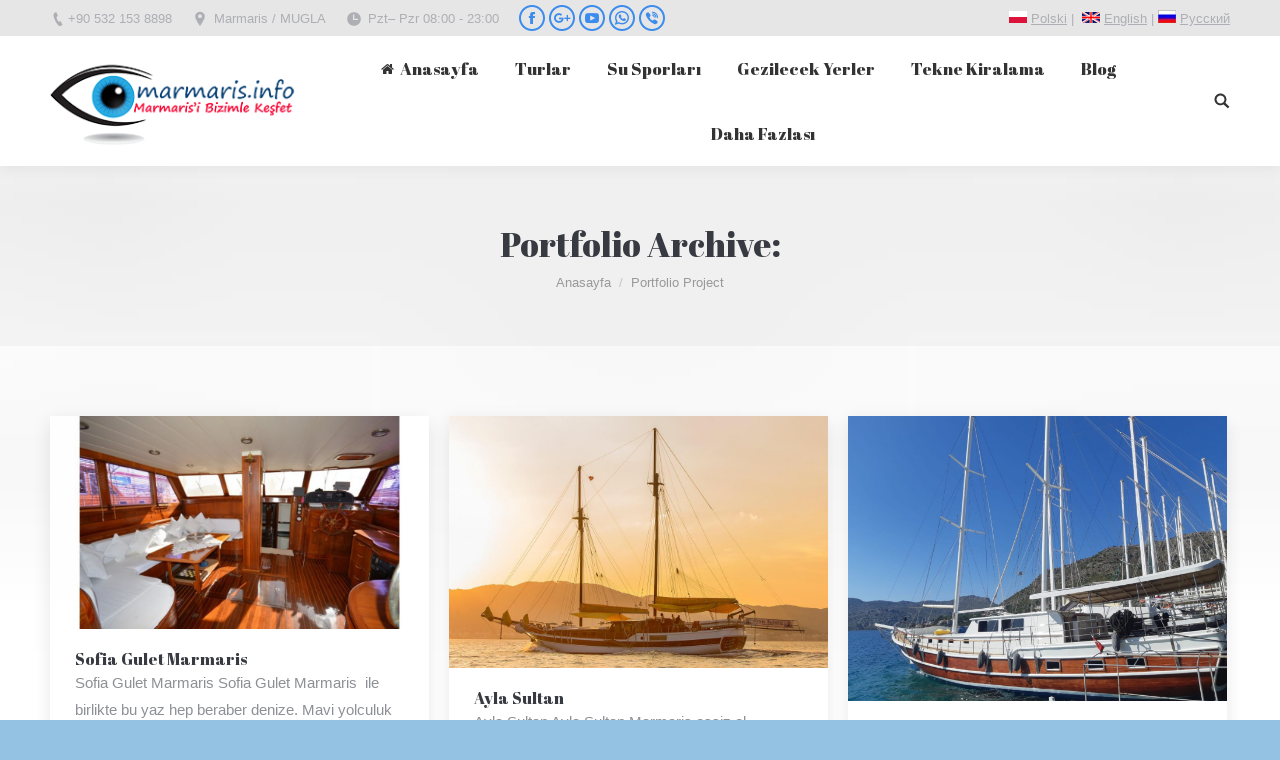

--- FILE ---
content_type: text/html; charset=UTF-8
request_url: https://tr.marmaris.info/project/
body_size: 12826
content:
<!DOCTYPE html> <!--[if lt IE 10 ]><html lang="tr" prefix="og: http://ogp.me/ns#" class="old-ie no-js"> <![endif]--> <!--[if !(IE 6) | !(IE 7) | !(IE 8)  ]><!--><html lang="tr" prefix="og: http://ogp.me/ns#" class="no-js"> <!--<![endif]--><head><meta charset="UTF-8" /><meta name="viewport" content="width=device-width, initial-scale=1, maximum-scale=1, user-scalable=0"><link rel="profile" href="http://gmpg.org/xfn/11" /><link rel="pingback" href="https://tr.marmaris.info/xmlrpc.php" /> <script type="text/javascript">function createCookie(a,d,b){if(b){var c=new Date;c.setTime(c.getTime()+864E5*b);b="; expires="+c.toGMTString()}else b="";document.cookie=a+"="+d+b+"; path=/"}function readCookie(a){a+="=";for(var d=document.cookie.split(";"),b=0;b<d.length;b++){for(var c=d[b];" "==c.charAt(0);)c=c.substring(1,c.length);if(0==c.indexOf(a))return c.substring(a.length,c.length)}return null}function eraseCookie(a){createCookie(a,"",-1)}
function areCookiesEnabled(){var a=!1;createCookie("testing","Hello",1);null!=readCookie("testing")&&(a=!0,eraseCookie("testing"));return a}(function(a){var d=readCookie("devicePixelRatio"),b=void 0===a.devicePixelRatio?1:a.devicePixelRatio;areCookiesEnabled()&&null==d&&(createCookie("devicePixelRatio",b,7),1!=b&&a.location.reload(!0))})(window);</script> <link media="all" href="https://tr.marmaris.info/wp-content/cache/autoptimize/css/autoptimize_8f3e56e27eb300e3627798375cd99417.css" rel="stylesheet" /><title>Portfolio Archive -</title><meta name="description" content="Portfolio Archive -"/><meta name="robots" content="index, follow, max-snippet:-1, max-video-preview:-1, max-image-preview:large"/><link rel="canonical" href="https://tr.marmaris.info/project/" /><link rel="next" href="https://tr.marmaris.info/project/page/2/" /><meta property="og:locale" content="tr_TR"><meta property="og:type" content="object"><meta property="og:title" content="Portfolio Archive -"><meta property="og:description" content="Portfolio Archive -"><meta property="og:url" content="https://tr.marmaris.info/project/"><meta property="og:image" content="https://tr.marmaris.info/wp-content/uploads/2020/05/99.jpg"><meta property="og:image:secure_url" content="https://tr.marmaris.info/wp-content/uploads/2020/05/99.jpg"><meta property="og:image:width" content="1200"><meta property="og:image:height" content="630"><meta property="og:image:alt" content="marmaris"><meta property="og:image:type" content="image/jpeg"><meta name="twitter:card" content="summary_large_image"><meta name="twitter:title" content="Portfolio Archive -"><meta name="twitter:description" content="Portfolio Archive -"><meta name="twitter:image" content="https://tr.marmaris.info/wp-content/uploads/2020/05/99.jpg"> <script type="application/ld+json">{"@context":"https:\/\/schema.org","@graph":[{"@type":"TravelAgency","@id":"https:\/\/tr.marmaris.info#organization","name":"Marmaris Turkey","url":"https:\/\/tr.marmaris.info","openingHours":["Monday,Tuesday,Wednesday,Thursday,Friday,Saturday,Sunday 09:00-17:00"],"image":"https:\/\/tr.marmaris.info\/wp-content\/uploads\/2020\/05\/99.jpg"}]}</script> <link rel='dns-prefetch' href='//fonts.googleapis.com' /><link rel='dns-prefetch' href='//s.w.org' /><link rel="alternate" type="application/rss+xml" title=" &raquo; beslemesi" href="https://tr.marmaris.info/feed/" /><link rel="alternate" type="application/rss+xml" title=" &raquo; yorum beslemesi" href="https://tr.marmaris.info/comments/feed/" /><link rel="alternate" type="application/rss+xml" title=" &raquo; Portfolio beslemesi" href="https://tr.marmaris.info/project/feed/" /> <script type="text/javascript">window._wpemojiSettings = {"baseUrl":"https:\/\/s.w.org\/images\/core\/emoji\/12.0.0-1\/72x72\/","ext":".png","svgUrl":"https:\/\/s.w.org\/images\/core\/emoji\/12.0.0-1\/svg\/","svgExt":".svg","source":{"concatemoji":"https:\/\/tr.marmaris.info\/wp-includes\/js\/wp-emoji-release.min.js?ver=5.4.18"}};
			/*! This file is auto-generated */
			!function(e,a,t){var n,r,o,i=a.createElement("canvas"),p=i.getContext&&i.getContext("2d");function s(e,t){var a=String.fromCharCode;p.clearRect(0,0,i.width,i.height),p.fillText(a.apply(this,e),0,0);e=i.toDataURL();return p.clearRect(0,0,i.width,i.height),p.fillText(a.apply(this,t),0,0),e===i.toDataURL()}function c(e){var t=a.createElement("script");t.src=e,t.defer=t.type="text/javascript",a.getElementsByTagName("head")[0].appendChild(t)}for(o=Array("flag","emoji"),t.supports={everything:!0,everythingExceptFlag:!0},r=0;r<o.length;r++)t.supports[o[r]]=function(e){if(!p||!p.fillText)return!1;switch(p.textBaseline="top",p.font="600 32px Arial",e){case"flag":return s([127987,65039,8205,9895,65039],[127987,65039,8203,9895,65039])?!1:!s([55356,56826,55356,56819],[55356,56826,8203,55356,56819])&&!s([55356,57332,56128,56423,56128,56418,56128,56421,56128,56430,56128,56423,56128,56447],[55356,57332,8203,56128,56423,8203,56128,56418,8203,56128,56421,8203,56128,56430,8203,56128,56423,8203,56128,56447]);case"emoji":return!s([55357,56424,55356,57342,8205,55358,56605,8205,55357,56424,55356,57340],[55357,56424,55356,57342,8203,55358,56605,8203,55357,56424,55356,57340])}return!1}(o[r]),t.supports.everything=t.supports.everything&&t.supports[o[r]],"flag"!==o[r]&&(t.supports.everythingExceptFlag=t.supports.everythingExceptFlag&&t.supports[o[r]]);t.supports.everythingExceptFlag=t.supports.everythingExceptFlag&&!t.supports.flag,t.DOMReady=!1,t.readyCallback=function(){t.DOMReady=!0},t.supports.everything||(n=function(){t.readyCallback()},a.addEventListener?(a.addEventListener("DOMContentLoaded",n,!1),e.addEventListener("load",n,!1)):(e.attachEvent("onload",n),a.attachEvent("onreadystatechange",function(){"complete"===a.readyState&&t.readyCallback()})),(n=t.source||{}).concatemoji?c(n.concatemoji):n.wpemoji&&n.twemoji&&(c(n.twemoji),c(n.wpemoji)))}(window,document,window._wpemojiSettings);</script> <link rel='stylesheet' id='dt-web-fonts-css'  href='//fonts.googleapis.com/css?family=Abril+Fatface%3A400%2C600%2C700%7CRoboto%3A400%2C600%2C700&#038;ver=5.4.18' type='text/css' media='all' /> <!--[if lt IE 10]><link rel='stylesheet' id='dt-old-ie-css'  href='https://tr.marmaris.info/wp-content/themes/dt-the7/css/old-ie.min.css?ver=6.0.1' type='text/css' media='all' /> <![endif]--><link rel='stylesheet' id='dt-custom-old-ie-css'  href='https://tr.marmaris.info/wp-content/cache/autoptimize/css/autoptimize_single_be71d4d4f170985acf4f409d7a326b75.css?ver=05c50c516c75' type='text/css' media='all' /><link rel='stylesheet' id='dt-custom-css'  href='https://tr.marmaris.info/wp-content/cache/autoptimize/css/autoptimize_single_98c49aea118313a859f2e4ec816bce38.css?ver=05c50c516c75' type='text/css' media='all' /><link rel='stylesheet' id='dt-media-css'  href='https://tr.marmaris.info/wp-content/cache/autoptimize/css/autoptimize_single_d651f2ddac8a76b8d84e83f00ba526ca.css?ver=05c50c516c75' type='text/css' media='all' /><link rel='stylesheet' id='dt-legacy-css'  href='https://tr.marmaris.info/wp-content/cache/autoptimize/css/autoptimize_single_5a587b8a1c3db9b99af9116b16f42dd6.css?ver=05c50c516c75' type='text/css' media='all' /><link rel='stylesheet' id='the7pt.less-css'  href='https://tr.marmaris.info/wp-content/cache/autoptimize/css/autoptimize_single_d2b087701f7166805ea51a1295c9cf93.css?ver=05c50c516c75' type='text/css' media='all' /><link rel='stylesheet' id='bsf-Defaults-css'  href='https://tr.marmaris.info/wp-content/cache/autoptimize/css/autoptimize_single_36ea4805809e6b690c2f5126a0808297.css?ver=5.4.18' type='text/css' media='all' /> <script type='text/javascript' src='https://tr.marmaris.info/wp-includes/js/jquery/jquery.js?ver=1.12.4-wp'></script> <script type='text/javascript'>var dtLocal = {"themeUrl":"https:\/\/tr.marmaris.info\/wp-content\/themes\/dt-the7","passText":"To view this protected post, enter the password below:","moreButtonText":{"loading":"Y\u00fckleniyor...","loadMore":"Daha Fazla"},"postID":"4301","ajaxurl":"https:\/\/tr.marmaris.info\/wp-admin\/admin-ajax.php","contactMessages":{"required":"One or more fields have an error. Please check and try again."},"ajaxNonce":"f02182699c","pageData":{"type":"archive","template":"archive","layout":"masonry"},"themeSettings":{"smoothScroll":"off","lazyLoading":false,"accentColor":{"mode":"solid","color":"#3b8ced"},"floatingHeader":{"showAfter":150,"showMenu":true,"height":60,"logo":{"showLogo":true,"html":"","url":"https:\/\/tr.marmaris.info\/"}},"mobileHeader":{"firstSwitchPoint":1050,"secondSwitchPoint":778},"content":{"textColor":"#8d9095","headerColor":"#373a41"},"stripes":{"stripe1":{"textColor":"#787d85","headerColor":"#3b3f4a"},"stripe2":{"textColor":"#8b9199","headerColor":"#ffffff"},"stripe3":{"textColor":"#ffffff","headerColor":"#ffffff"}}},"VCMobileScreenWidth":"768"};
var dtShare = {"shareButtonText":{"facebook":"Share on Facebook","twitter":"Tweet","pinterest":"Pin it","linkedin":"Share on Linkedin","whatsapp":"Share on Whatsapp","google":"Share on Google Plus","download":"Download image"},"overlayOpacity":"85"};</script> <link rel='https://api.w.org/' href='https://tr.marmaris.info/wp-json/' /><link rel="EditURI" type="application/rsd+xml" title="RSD" href="https://tr.marmaris.info/xmlrpc.php?rsd" /><link rel="wlwmanifest" type="application/wlwmanifest+xml" href="https://tr.marmaris.info/wp-includes/wlwmanifest.xml" /><meta name="generator" content="WordPress 5.4.18" /><meta property="og:title" content="Sofia Gulet Marmaris" /><meta property="og:image" content="https://tr.marmaris.info/wp-content/uploads/2020/06/Sofia-Gulet-Marmaris-10.jpg" /><meta property="og:url" content="https://tr.marmaris.info/project/sofia-gulet-marmaris/" /><meta property="og:type" content="object" /><meta name="generator" content="Powered by WPBakery Page Builder - drag and drop page builder for WordPress."/> <!--[if lte IE 9]><link rel="stylesheet" type="text/css" href="https://tr.marmaris.info/wp-content/plugins/js_composer/assets/css/vc_lte_ie9.min.css" media="screen"><![endif]--><script type="text/javascript">document.addEventListener("DOMContentLoaded", function(event) { 
	var $load = document.getElementById("load");
	
	var removeLoading = setTimeout(function() {
		$load.className += " loader-removed";
	}, 500);
});</script> <link rel="icon" href="https://tr.marmaris.info/wp-content/uploads/2015/12/marmaris-turkey1.png" type="image/png" /><link rel="shortcut icon" href="https://tr.marmaris.info/wp-content/uploads/2015/12/marmaris-turkey1.png" type="image/png" /> <noscript><style type="text/css">.wpb_animate_when_almost_visible { opacity: 1; }</style></noscript></head><body class="archive post-type-archive post-type-archive-dt_portfolio layout-masonry description-under-image disabled-hover-icons boxed-layout dt-responsive-on srcset-enabled btn-flat custom-btn-color custom-btn-hover-color shadow-element-decoration bold-icons phantom-fade phantom-shadow-decoration phantom-custom-logo-on  top-header first-switch-logo-left first-switch-menu-right second-switch-logo-left second-switch-menu-right right-mobile-menu layzr-loading-on popup-message-style wpb-js-composer js-comp-ver-5.4.5 vc_responsive outlined-portfolio-icons album-minuatures-style-2"><div id="load" class="spinner-loader"><div class="load-wrap"></div></div><div id="page" class="boxed"> <a class="skip-link screen-reader-text" href="#content">Skip to content</a><div class="masthead inline-header center widgets full-height shadow-decoration small-mobile-menu-icon dt-parent-menu-clickable" role="banner"><div class="top-bar solid-bg"><div class="left-widgets mini-widgets"><span class="mini-contacts phone show-on-desktop in-menu-first-switch in-menu-second-switch">+90 532 153 8898</span><span class="mini-contacts address show-on-desktop near-logo-first-switch in-menu-second-switch">Marmaris / MUGLA</span><span class="mini-contacts clock show-on-desktop in-menu-first-switch in-menu-second-switch">Pzt– Pzr 08:00 - 23:00</span><div class="soc-ico show-on-desktop in-menu-first-switch in-menu-second-switch disabled-bg accent-border border-on hover-accent-bg hover-disabled-border  hover-border-off"><a title="Facebook" href="https://www.facebook.com/marmarisinturkey/" target="_blank" class="facebook"><span class="soc-font-icon"></span><span class="screen-reader-text">Facebook</span></a><a title="Google+" href="http://google.com/+MarmarisInfomarmaristurkey" target="_blank" class="google"><span class="soc-font-icon"></span><span class="screen-reader-text">Google+</span></a><a title="YouTube" href="https://www.youtube.com/c/MarmarisInfomarmaristurkey" target="_blank" class="you-tube"><span class="soc-font-icon"></span><span class="screen-reader-text">YouTube</span></a><a title="Whatsapp" href="" target="_blank" class="whatsapp"><span class="soc-font-icon"></span><span class="screen-reader-text">Whatsapp</span></a><a title="Viber" href="" target="_blank" class="viber"><span class="soc-font-icon"></span><span class="screen-reader-text">Viber</span></a></div></div><div class="right-widgets mini-widgets"><div class="text-area show-on-desktop near-logo-first-switch in-menu-second-switch"><p><img title="”Polish”" alt="”Polish”" src="https://tr.marmaris.info/wp-content/uploads/2015/12/pl.png" width="”18″" height="”12″" /> <a href="https://pl.marmaris.info/">Polski</a>&nbsp;|&nbsp; <img title="”English”" alt="”English”" src="https://tr.marmaris.info/wp-content/uploads/2015/12/U.K.gif" width="”18″" height="”12″" /> <a href="https://marmaris.info/">English</a>&nbsp;|&nbsp;<img title="”Russian”" alt="”Russian”" src="https://tr.marmaris.info/wp-content/uploads/2015/12/rus.jpg" width="”18″" height="”12″" /> <a href="https://ru.marmaris.info/">Pусский</a></p></div></div></div><header class="header-bar"><div class="branding"><div id="site-title" class="assistive-text"></div><div id="site-description" class="assistive-text"></div> <a href="https://tr.marmaris.info/"><img class=" preload-me" src="https://tr.marmaris.info/wp-content/uploads/2020/05/Başlıksız-44.png" srcset="https://tr.marmaris.info/wp-content/uploads/2020/05/Başlıksız-44.png 256w" width="256" height="92"   sizes="256px" alt="" /></a></div><ul id="primary-menu" class="main-nav underline-decoration upwards-line outside-item-remove-margin" role="menu"><li class="menu-item menu-item-type-post_type menu-item-object-page menu-item-home menu-item-451 first"><a href='https://tr.marmaris.info/' data-level='1'><i class="fa fa-home"></i><span class="menu-item-text"><span class="menu-text">Anasayfa</span></span></a></li><li class="menu-item menu-item-type-post_type menu-item-object-page menu-item-452 dt-mega-menu mega-auto-width mega-column-5"><a href='https://tr.marmaris.info/marmaris-turlari/' data-level='1'><span class="menu-item-text"><span class="menu-text">Turlar</span></span></a></li><li class="menu-item menu-item-type-post_type menu-item-object-page menu-item-3427 dt-mega-menu mega-auto-width mega-column-3"><a href='https://tr.marmaris.info/marmaris-su-sporlari/' data-level='1'><span class="menu-item-text"><span class="menu-text">Su Sporları</span></span></a></li><li class="menu-item menu-item-type-post_type menu-item-object-page menu-item-454"><a href='https://tr.marmaris.info/marmaris-gezilecek-yerler/' data-level='1'><span class="menu-item-text"><span class="menu-text">Gezilecek Yerler</span></span></a></li><li class="menu-item menu-item-type-post_type menu-item-object-page menu-item-4258"><a href='https://tr.marmaris.info/marmaris-ozel-tekne-kiralama/' data-level='1'><span class="menu-item-text"><span class="menu-text">Tekne Kiralama</span></span></a></li><li class="menu-item menu-item-type-custom menu-item-object-custom menu-item-1527"><a href='https://tr.marmaris.info/marmaris-blog/' data-level='1'><span class="menu-item-text"><span class="menu-text">Blog</span></span></a></li><li class="menu-item menu-item-type-custom menu-item-object-custom menu-item-has-children menu-item-3429 has-children"><a data-level='1'><span class="menu-item-text"><span class="menu-text">Daha Fazlası</span></span></a><ul class="sub-nav hover-style-bg level-arrows-on"><li class="menu-item menu-item-type-post_type menu-item-object-page menu-item-3428 first"><a href='https://tr.marmaris.info/marmaris-otelleri/' data-level='2'><span class="menu-item-text"><span class="menu-text">Marmaris Otelleri</span></span></a></li><li class="menu-item menu-item-type-post_type menu-item-object-page menu-item-3431"><a href='https://tr.marmaris.info/marmaris-restoranlari/' data-level='2'><span class="menu-item-text"><span class="menu-text">Marmaris Restoranları</span></span></a></li><li class="menu-item menu-item-type-post_type menu-item-object-page menu-item-3432"><a href='https://tr.marmaris.info/marmaris-hakkinda-yorumlar/' data-level='2'><span class="menu-item-text"><span class="menu-text">Marmaris Hakkında Yorumlar</span></span></a></li><li class="menu-item menu-item-type-post_type menu-item-object-page menu-item-3430"><a href='https://tr.marmaris.info/alisveris/' data-level='2'><span class="menu-item-text"><span class="menu-text">Marmaris&#8217;te Alışveriş</span></span></a></li><li class="menu-item menu-item-type-post_type menu-item-object-page menu-item-455"><a href='https://tr.marmaris.info/marmaris-gece-hayati/' data-level='2'><span class="menu-item-text"><span class="menu-text">Gece Hayatı</span></span></a></li><li class="menu-item menu-item-type-custom menu-item-object-custom menu-item-3527"><a href='https://tr.marmaris.info/project/marmaris-barlar-sokagi/' data-level='2'><span class="menu-item-text"><span class="menu-text">Marmaris Barlar Sokağı</span></span></a></li><li class="menu-item menu-item-type-custom menu-item-object-custom menu-item-3444"><a href='https://tr.marmaris.info/soru-sor/' data-level='2'><span class="menu-item-text"><span class="menu-text">Sıkça Sorulan Sorular</span></span></a></li><li class="menu-item menu-item-type-post_type menu-item-object-page menu-item-497"><a href='https://tr.marmaris.info/iletisim/' data-level='2'><span class="menu-item-text"><span class="menu-text">İletişim</span></span></a></li></ul></li></ul><div class="mini-widgets"><div class="mini-search show-on-desktop near-logo-first-switch near-logo-second-switch"><form class="searchform" role="search" method="get" action="https://tr.marmaris.info/"> <label for="search" class="screen-reader-text">Search:</label> <input type="text" class="field searchform-s" name="s" value="" placeholder="Kelimeyi yazıp enter tuşuna basın;" /> <input type="submit" class="assistive-text searchsubmit" value="Go!" /> <a href="#go" id="trigger-overlay" class="submit text-disable">&nbsp;</a></form></div></div></header></div><div class='dt-close-mobile-menu-icon'><span></span></div><div class='dt-mobile-header'><ul id="mobile-menu" class="mobile-main-nav" role="menu"><li class="menu-item menu-item-type-post_type menu-item-object-page menu-item-home menu-item-451 first"><a href='https://tr.marmaris.info/' data-level='1'><i class="fa fa-home"></i><span class="menu-item-text"><span class="menu-text">Anasayfa</span></span></a></li><li class="menu-item menu-item-type-post_type menu-item-object-page menu-item-452 dt-mega-menu mega-auto-width mega-column-5"><a href='https://tr.marmaris.info/marmaris-turlari/' data-level='1'><span class="menu-item-text"><span class="menu-text">Turlar</span></span></a></li><li class="menu-item menu-item-type-post_type menu-item-object-page menu-item-3427 dt-mega-menu mega-auto-width mega-column-3"><a href='https://tr.marmaris.info/marmaris-su-sporlari/' data-level='1'><span class="menu-item-text"><span class="menu-text">Su Sporları</span></span></a></li><li class="menu-item menu-item-type-post_type menu-item-object-page menu-item-454"><a href='https://tr.marmaris.info/marmaris-gezilecek-yerler/' data-level='1'><span class="menu-item-text"><span class="menu-text">Gezilecek Yerler</span></span></a></li><li class="menu-item menu-item-type-post_type menu-item-object-page menu-item-4258"><a href='https://tr.marmaris.info/marmaris-ozel-tekne-kiralama/' data-level='1'><span class="menu-item-text"><span class="menu-text">Tekne Kiralama</span></span></a></li><li class="menu-item menu-item-type-custom menu-item-object-custom menu-item-1527"><a href='https://tr.marmaris.info/marmaris-blog/' data-level='1'><span class="menu-item-text"><span class="menu-text">Blog</span></span></a></li><li class="menu-item menu-item-type-custom menu-item-object-custom menu-item-has-children menu-item-3429 has-children"><a data-level='1'><span class="menu-item-text"><span class="menu-text">Daha Fazlası</span></span></a><ul class="sub-nav hover-style-bg level-arrows-on"><li class="menu-item menu-item-type-post_type menu-item-object-page menu-item-3428 first"><a href='https://tr.marmaris.info/marmaris-otelleri/' data-level='2'><span class="menu-item-text"><span class="menu-text">Marmaris Otelleri</span></span></a></li><li class="menu-item menu-item-type-post_type menu-item-object-page menu-item-3431"><a href='https://tr.marmaris.info/marmaris-restoranlari/' data-level='2'><span class="menu-item-text"><span class="menu-text">Marmaris Restoranları</span></span></a></li><li class="menu-item menu-item-type-post_type menu-item-object-page menu-item-3432"><a href='https://tr.marmaris.info/marmaris-hakkinda-yorumlar/' data-level='2'><span class="menu-item-text"><span class="menu-text">Marmaris Hakkında Yorumlar</span></span></a></li><li class="menu-item menu-item-type-post_type menu-item-object-page menu-item-3430"><a href='https://tr.marmaris.info/alisveris/' data-level='2'><span class="menu-item-text"><span class="menu-text">Marmaris&#8217;te Alışveriş</span></span></a></li><li class="menu-item menu-item-type-post_type menu-item-object-page menu-item-455"><a href='https://tr.marmaris.info/marmaris-gece-hayati/' data-level='2'><span class="menu-item-text"><span class="menu-text">Gece Hayatı</span></span></a></li><li class="menu-item menu-item-type-custom menu-item-object-custom menu-item-3527"><a href='https://tr.marmaris.info/project/marmaris-barlar-sokagi/' data-level='2'><span class="menu-item-text"><span class="menu-text">Marmaris Barlar Sokağı</span></span></a></li><li class="menu-item menu-item-type-custom menu-item-object-custom menu-item-3444"><a href='https://tr.marmaris.info/soru-sor/' data-level='2'><span class="menu-item-text"><span class="menu-text">Sıkça Sorulan Sorular</span></span></a></li><li class="menu-item menu-item-type-post_type menu-item-object-page menu-item-497"><a href='https://tr.marmaris.info/iletisim/' data-level='2'><span class="menu-item-text"><span class="menu-text">İletişim</span></span></a></li></ul></li></ul><div class='mobile-mini-widgets-in-menu'></div></div><div class="page-title title-center solid-bg breadcrumbs-mobile-off page-title-responsive-enabled"><div class="wf-wrap"><div class="wf-container-title"><div class="wf-table"><div class="wf-td hgroup"><h1 >Portfolio Archive:</h1></div><div class="wf-td"><div class="assistive-text">You are here:</div><ol class="breadcrumbs text-small" xmlns:v="http://rdf.data-vocabulary.org/#"><li typeof="v:Breadcrumb"><a rel="v:url" property="v:title" href="https://tr.marmaris.info/" title="">Anasayfa</a></li><li class="current">Portfolio Project</li></ol></div></div></div></div></div><div id="main" class="sidebar-none sidebar-divider-vertical"  ><div class="main-gradient"></div><div class="wf-wrap"><div class="wf-container-main"><div id="content" class="content" role="main"><div class="wf-container loading-effect-fade-in iso-container bg-under-post description-under-image content-align-left" data-padding="10px" data-cur-page="1" data-width="320px" data-columns="3"><div class="wf-cell iso-item" data-post-id="4301" data-date="2020-06-03T20:54:40+03:00" data-name="Sofia Gulet Marmaris"><article class="post post-4301 dt_portfolio type-dt_portfolio status-publish has-post-thumbnail hentry dt_portfolio_category-marmaris-kiralik-tekne dt_portfolio_category-gulet dt_portfolio_category-80 dt_portfolio_category-81 bg-on fullwidth-img"><div class="project-list-media"><figure class="buttons-on-img "> <a href="https://tr.marmaris.info/project/sofia-gulet-marmaris/" class="alignnone rollover layzr-bg" title="Sofia Gulet Marmaris" ><img class="iso-lazy-load preload-me" src="data:image/svg+xml,%3Csvg%20xmlns%3D&#39;http%3A%2F%2Fwww.w3.org%2F2000%2Fsvg&#39;%20viewBox%3D&#39;0%200%20650%20365&#39;%2F%3E" data-src="https://tr.marmaris.info/wp-content/uploads/2020/06/Sofia-Gulet-Marmaris-10-650x365.jpg" data-srcset="https://tr.marmaris.info/wp-content/uploads/2020/06/Sofia-Gulet-Marmaris-10-650x365.jpg 650w, https://tr.marmaris.info/wp-content/uploads/2020/06/Sofia-Gulet-Marmaris-10.jpg 1000w" alt="Sofia Gulet Marmaris" width="650" height="365"  /></a><figcaption class="rollover-content"><div class="links-container"><a href="https://tr.marmaris.info/wp-content/uploads/2020/06/Sofia-Gulet-Marmaris-10.jpg" class="project-zoom dt-pswp-item dt-single-pswp-popup" title="Sofia Gulet Marmaris" data-dt-img-description="" data-large_image_width="1000" data-large_image_height="562">Zoom</a><a href="https://tr.marmaris.info/project/sofia-gulet-marmaris/" class="project-details">Details</a></div></figcaption></figure></div><div class="project-list-content"><h3 class="entry-title"><a href="https://tr.marmaris.info/project/sofia-gulet-marmaris/" title="Sofia Gulet Marmaris" rel="bookmark">Sofia Gulet Marmaris</a></h3>Sofia Gulet Marmaris Sofia Gulet Marmaris  ile birlikte bu yaz hep beraber denize. Mavi yolculuk sevenlerin ilk tercihlerinden biri olan bu guletimiz ile Marmaris eşssiz koylarında unutulmaz bir tatil fırsatı sizleri bekliyor. Herkes Denize sloaganımız ile bu yaz sizleride Sofia Gulet Marmaris ekibi olarak ağırlamaktan mutluluk duyarız. Detalı bilgi için 0252 417 7131'i arayabilirsiniz. Sağlıklı&hellip;<div class="entry-meta portfolio-categories"><span class="category-link"><a href="https://tr.marmaris.info/project-category/marmaris-kiralik-tekne/" >Marmaris Kiralık Tekne</a>, <a href="https://tr.marmaris.info/project-category/gulet/" >Gulet</a></span><a class="author vcard" href="https://tr.marmaris.info/author/marmaris/" title="View all posts by marmaris" rel="author">By <span class="fn">marmaris</span></a><a href="javascript:void(0);" title="20:54" class="data-link" rel="bookmark"><time class="entry-date updated" datetime="2020-06-03T20:54:40+03:00">3 Haziran 2020</time></a></div></div></article></div><div class="wf-cell iso-item" data-post-id="4275" data-date="2020-06-03T19:05:17+03:00" data-name="Ayla Sultan"><article class="post post-4275 dt_portfolio type-dt_portfolio status-publish has-post-thumbnail hentry dt_portfolio_category-marmaris-kiralik-tekne dt_portfolio_category-gulet dt_portfolio_category-80 dt_portfolio_category-81 bg-on fullwidth-img"><div class="project-list-media"><figure class="buttons-on-img "> <a href="https://tr.marmaris.info/project/ayla-sultan/" class="alignnone rollover layzr-bg" title="Ayla Sultan" ><img class="iso-lazy-load preload-me" src="data:image/svg+xml,%3Csvg%20xmlns%3D&#39;http%3A%2F%2Fwww.w3.org%2F2000%2Fsvg&#39;%20viewBox%3D&#39;0%200%20650%20433&#39;%2F%3E" data-src="https://tr.marmaris.info/wp-content/uploads/2020/06/Ayla-Sultan-2-650x433.jpg" data-srcset="https://tr.marmaris.info/wp-content/uploads/2020/06/Ayla-Sultan-2-650x433.jpg 650w, https://tr.marmaris.info/wp-content/uploads/2020/06/Ayla-Sultan-2.jpg 1023w" alt="Ayla Sultan" width="650" height="433"  /></a><figcaption class="rollover-content"><div class="links-container"><a href="https://tr.marmaris.info/wp-content/uploads/2020/06/Ayla-Sultan-2.jpg" class="project-zoom dt-pswp-item dt-single-pswp-popup" title="Ayla Sultan" data-dt-img-description="Ayla Sultan" data-large_image_width="1024" data-large_image_height="682">Zoom</a><a href="https://tr.marmaris.info/project/ayla-sultan/" class="project-details">Details</a></div></figcaption></figure></div><div class="project-list-content"><h3 class="entry-title"><a href="https://tr.marmaris.info/project/ayla-sultan/" title="Ayla Sultan" rel="bookmark">Ayla Sultan</a></h3>Ayla Sultan Ayla Sultan Marmaris eşsiz el değmemiş doğasını ve turkuaz rengi sularını bizimle keşfetmeye hazırmısınız? Maksimum 12 kişilik misafir kapasitesine sahip olan Ayla Sultan lüks gulet sınıfında yer almaktadır. Misafirlerin konforu ve güzel bir mavi tur tecrübesi yaşayabilmesi için tüm imkanlarını seferber etmiştir. Bu guletimizde ki her kabinde ayrı tuvalet ve duş yer almaktadır.&hellip;<div class="entry-meta portfolio-categories"><span class="category-link"><a href="https://tr.marmaris.info/project-category/marmaris-kiralik-tekne/" >Marmaris Kiralık Tekne</a>, <a href="https://tr.marmaris.info/project-category/gulet/" >Gulet</a></span><a class="author vcard" href="https://tr.marmaris.info/author/marmaris/" title="View all posts by marmaris" rel="author">By <span class="fn">marmaris</span></a><a href="javascript:void(0);" title="19:05" class="data-link" rel="bookmark"><time class="entry-date updated" datetime="2020-06-03T19:05:17+03:00">3 Haziran 2020</time></a></div></div></article></div><div class="wf-cell iso-item" data-post-id="4259" data-date="2020-06-03T13:27:13+03:00" data-name="Güleç Es"><article class="post post-4259 dt_portfolio type-dt_portfolio status-publish has-post-thumbnail hentry dt_portfolio_category-marmaris-kiralik-tekne dt_portfolio_category-gulet dt_portfolio_category-80 dt_portfolio_category-81 bg-on fullwidth-img"><div class="project-list-media"><figure class="buttons-on-img "> <a href="https://tr.marmaris.info/project/gulec-es/" class="alignnone rollover layzr-bg" title="Güleç Es" ><img class="iso-lazy-load preload-me" src="data:image/svg+xml,%3Csvg%20xmlns%3D&#39;http%3A%2F%2Fwww.w3.org%2F2000%2Fsvg&#39;%20viewBox%3D&#39;0%200%20650%20488&#39;%2F%3E" data-src="https://tr.marmaris.info/wp-content/uploads/2020/06/1-9-650x488.jpeg" data-srcset="https://tr.marmaris.info/wp-content/uploads/2020/06/1-9-650x488.jpeg 650w, https://tr.marmaris.info/wp-content/uploads/2020/06/1-9-1300x976.jpeg 1300w" alt="Güleç Es" width="650" height="488"  /></a><figcaption class="rollover-content"><div class="links-container"><a href="https://tr.marmaris.info/wp-content/uploads/2020/06/1-9.jpeg" class="project-zoom dt-pswp-item dt-single-pswp-popup" title="Güleç Es" data-dt-img-description="Güleç Es" data-large_image_width="1599" data-large_image_height="1200">Zoom</a><a href="https://tr.marmaris.info/project/gulec-es/" class="project-details">Details</a></div></figcaption></figure></div><div class="project-list-content"><h3 class="entry-title"><a href="https://tr.marmaris.info/project/gulec-es/" title="Güleç Es" rel="bookmark">Güleç Es</a></h3>Güleç Es Söğüt Çıkışlı bu teknemiz ile birlikte Covid-19 sonrası sağlıklı ve güvenli bir tatil geçirebilirsiniz. Toplamda 7 adet double kabine sahip olan bu guletimiz 26 metredir. İster kumanyalı, ister kumanyasız olarak kiralayabileceğiniz bu guletimiz ile ilgili detaylı bilgi için (0252) 417 7131'i arayabilirsiniz. Marmaris'in mavi ve turkuaz sularında gezinti yapmanın yanında hem dinlenerek tüm&hellip;<div class="entry-meta portfolio-categories"><span class="category-link"><a href="https://tr.marmaris.info/project-category/marmaris-kiralik-tekne/" >Marmaris Kiralık Tekne</a>, <a href="https://tr.marmaris.info/project-category/gulet/" >Gulet</a></span><a class="author vcard" href="https://tr.marmaris.info/author/marmaris/" title="View all posts by marmaris" rel="author">By <span class="fn">marmaris</span></a><a href="javascript:void(0);" title="13:27" class="data-link" rel="bookmark"><time class="entry-date updated" datetime="2020-06-03T13:27:13+03:00">3 Haziran 2020</time></a><a href="https://tr.marmaris.info/project/gulec-es/#respond" class="comment-link" >Leave a comment</a></div></div></article></div><div class="wf-cell iso-item" data-post-id="4235" data-date="2020-06-02T13:27:26+03:00" data-name="Medsea Es Canada"><article class="post post-4235 dt_portfolio type-dt_portfolio status-publish has-post-thumbnail hentry dt_portfolio_category-gulet dt_portfolio_category-marmaris-kiralik-tekne dt_portfolio_category-81 dt_portfolio_category-80 bg-on fullwidth-img"><div class="project-list-media"><figure class="buttons-on-img "> <a href="https://tr.marmaris.info/project/medsea-es-canada/" class="alignnone rollover layzr-bg" title="Medsea Es Canada" ><img class="iso-lazy-load preload-me" src="data:image/svg+xml,%3Csvg%20xmlns%3D&#39;http%3A%2F%2Fwww.w3.org%2F2000%2Fsvg&#39;%20viewBox%3D&#39;0%200%20650%20477&#39;%2F%3E" data-src="https://tr.marmaris.info/wp-content/uploads/2020/06/Medsea-Es-Canada-2-650x477.jpg" data-srcset="https://tr.marmaris.info/wp-content/uploads/2020/06/Medsea-Es-Canada-2-650x477.jpg 650w, https://tr.marmaris.info/wp-content/uploads/2020/06/Medsea-Es-Canada-2-1300x954.jpg 1300w" alt="Medsea Es Canada" width="650" height="477"  /></a><figcaption class="rollover-content"><div class="links-container"><a href="https://tr.marmaris.info/wp-content/uploads/2020/06/Medsea-Es-Canada-2.jpg" class="project-zoom dt-pswp-item dt-single-pswp-popup" title="Medsea Es Canada" data-dt-img-description="Medsea Es Canada " data-large_image_width="1500" data-large_image_height="1101">Zoom</a><a href="https://tr.marmaris.info/project/medsea-es-canada/" class="project-details">Details</a></div></figcaption></figure></div><div class="project-list-content"><h3 class="entry-title"><a href="https://tr.marmaris.info/project/medsea-es-canada/" title="Medsea Es Canada" rel="bookmark">Medsea Es Canada</a></h3>Medsea Es Canada Medsea Canada teknesi tüm misafirlerine sağlıklı ve güvenli bir tatil fırsatı sunar. 30 metre boyunda ki bu lüks klasmanda yer alan guletimiz söğüt çıkışlıdır. Aynı zamanda bu guletimiz birçok su sporları aktivitesini yapabilme fırsatını da sizlere sunmaktadır. 16 kişilik kapasiteye sahip olan bu lüks guletimiz içinde 8 kabine mevcut olan guletimizde 1&hellip;<div class="entry-meta portfolio-categories"><span class="category-link"><a href="https://tr.marmaris.info/project-category/gulet/" >Gulet</a>, <a href="https://tr.marmaris.info/project-category/marmaris-kiralik-tekne/" >Marmaris Kiralık Tekne</a></span><a class="author vcard" href="https://tr.marmaris.info/author/marmaris/" title="View all posts by marmaris" rel="author">By <span class="fn">marmaris</span></a><a href="javascript:void(0);" title="13:27" class="data-link" rel="bookmark"><time class="entry-date updated" datetime="2020-06-02T13:27:26+03:00">2 Haziran 2020</time></a><a href="https://tr.marmaris.info/project/medsea-es-canada/#respond" class="comment-link" >Leave a comment</a></div></div></article></div><div class="wf-cell iso-item" data-post-id="4221" data-date="2020-06-01T17:06:48+03:00" data-name="Sanda Guleti"><article class="post post-4221 dt_portfolio type-dt_portfolio status-publish has-post-thumbnail hentry dt_portfolio_category-marmaris-kiralik-tekne dt_portfolio_category-gulet dt_portfolio_category-80 dt_portfolio_category-81 bg-on fullwidth-img"><div class="project-list-media"><figure class="buttons-on-img "> <a href="https://tr.marmaris.info/project/sanda-guleti/" class="alignnone rollover layzr-bg" title="Sanda Guleti" ><img class="iso-lazy-load preload-me" src="data:image/svg+xml,%3Csvg%20xmlns%3D&#39;http%3A%2F%2Fwww.w3.org%2F2000%2Fsvg&#39;%20viewBox%3D&#39;0%200%20650%20488&#39;%2F%3E" data-src="https://tr.marmaris.info/wp-content/uploads/2020/06/Sanda-Guleti-3-650x488.jpg" data-srcset="https://tr.marmaris.info/wp-content/uploads/2020/06/Sanda-Guleti-3-650x488.jpg 650w, https://tr.marmaris.info/wp-content/uploads/2020/06/Sanda-Guleti-3-1022x768.jpg 1022w" alt="Sanda Guleti" width="650" height="488"  /></a><figcaption class="rollover-content"><div class="links-container"><a href="https://tr.marmaris.info/wp-content/uploads/2020/06/Sanda-Guleti-3.jpg" class="project-zoom dt-pswp-item dt-single-pswp-popup" title="Sanda Guleti" data-dt-img-description="Sanda Guleti " data-large_image_width="1024" data-large_image_height="768">Zoom</a><a href="https://tr.marmaris.info/project/sanda-guleti/" class="project-details">Details</a></div></figcaption></figure></div><div class="project-list-content"><h3 class="entry-title"><a href="https://tr.marmaris.info/project/sanda-guleti/" title="Sanda Guleti" rel="bookmark">Sanda Guleti</a></h3>Sanda Guleti Standart Plus kategorisinde yer alan Sanda Guleti 8 çift kişilik kabine sahiptir. Maksimum misafir sayısı 16 olan bu gulet ile serin ve mavi sularda Denizin keyfini sürerken aynı zamanda doğa ile baş başa kalarak tüm senenin yorgunluğunu atabilirsiniz.5 yıldızlı bir otel  konforu sunan Sanda ile sevdikleriniz ile birlikte unutulmaz mavi yolculuk yapabilir ve anılarınıza&hellip;<div class="entry-meta portfolio-categories"><span class="category-link"><a href="https://tr.marmaris.info/project-category/marmaris-kiralik-tekne/" >Marmaris Kiralık Tekne</a>, <a href="https://tr.marmaris.info/project-category/gulet/" >Gulet</a></span><a class="author vcard" href="https://tr.marmaris.info/author/marmaris/" title="View all posts by marmaris" rel="author">By <span class="fn">marmaris</span></a><a href="javascript:void(0);" title="17:06" class="data-link" rel="bookmark"><time class="entry-date updated" datetime="2020-06-01T17:06:48+03:00">1 Haziran 2020</time></a></div></div></article></div><div class="wf-cell iso-item" data-post-id="4194" data-date="2020-06-01T16:41:25+03:00" data-name="Urania Guleti"><article class="post post-4194 dt_portfolio type-dt_portfolio status-publish has-post-thumbnail hentry dt_portfolio_category-marmaris-kiralik-tekne dt_portfolio_category-gulet dt_portfolio_category-80 dt_portfolio_category-81 bg-on fullwidth-img"><div class="project-list-media"><figure class="buttons-on-img "> <a href="https://tr.marmaris.info/project/urania-guleti/" class="alignnone rollover layzr-bg" title="Urania Guleti" ><img class="iso-lazy-load preload-me" src="data:image/svg+xml,%3Csvg%20xmlns%3D&#39;http%3A%2F%2Fwww.w3.org%2F2000%2Fsvg&#39;%20viewBox%3D&#39;0%200%20650%20488&#39;%2F%3E" data-src="https://tr.marmaris.info/wp-content/uploads/2020/06/Urania-Guleti-1-650x488.jpg" data-srcset="https://tr.marmaris.info/wp-content/uploads/2020/06/Urania-Guleti-1-650x488.jpg 650w, https://tr.marmaris.info/wp-content/uploads/2020/06/Urania-Guleti-1-1022x768.jpg 1022w" alt="Urania Guleti" width="650" height="488"  /></a><figcaption class="rollover-content"><div class="links-container"><a href="https://tr.marmaris.info/wp-content/uploads/2020/06/Urania-Guleti-1.jpg" class="project-zoom dt-pswp-item dt-single-pswp-popup" title="Urania Guleti" data-dt-img-description="Urania Guleti " data-large_image_width="1024" data-large_image_height="768">Zoom</a><a href="https://tr.marmaris.info/project/urania-guleti/" class="project-details">Details</a></div></figcaption></figure></div><div class="project-list-content"><h3 class="entry-title"><a href="https://tr.marmaris.info/project/urania-guleti/" title="Urania Guleti" rel="bookmark">Urania Guleti</a></h3>Urania Guleti %100 müşteri memnuniyeti ile siz değerli misafirlerimize Ege ve Akdeniz mavi sularında sağlıklı ve güvenli tatil sunan Urania Guleti ile tatile hazır mısınız? Mürettebatı ile birlikte sizlere iyi bir tatil geçirmeniz için tüm olanakları sunan Urania mas mavi sularda dinlenmek için iyi bir tercih olacaktır. Size ve sevdiklerinize özel tekne kiralama seçenekleri arasında&hellip;<div class="entry-meta portfolio-categories"><span class="category-link"><a href="https://tr.marmaris.info/project-category/marmaris-kiralik-tekne/" >Marmaris Kiralık Tekne</a>, <a href="https://tr.marmaris.info/project-category/gulet/" >Gulet</a></span><a class="author vcard" href="https://tr.marmaris.info/author/marmaris/" title="View all posts by marmaris" rel="author">By <span class="fn">marmaris</span></a><a href="javascript:void(0);" title="16:41" class="data-link" rel="bookmark"><time class="entry-date updated" datetime="2020-06-01T16:41:25+03:00">1 Haziran 2020</time></a></div></div></article></div><div class="wf-cell iso-item" data-post-id="4010" data-date="2020-05-31T10:54:16+03:00" data-name="Günlük Tekne Kiralama ( Zorba )"><article class="post post-4010 dt_portfolio type-dt_portfolio status-publish has-post-thumbnail hentry dt_portfolio_category-marmaris-kiralik-tekne dt_portfolio_category-gunluk-tur-teknesi dt_portfolio_category-80 dt_portfolio_category-82 bg-on fullwidth-img"><div class="project-list-media"><figure class="buttons-on-img "> <a href="https://tr.marmaris.info/project/marmaris-gunluk-tekne-kiralama-zorba/" class="alignnone rollover layzr-bg" title="Marmaris Günlük Tekne Kiralama" ><img class="iso-lazy-load preload-me" src="data:image/svg+xml,%3Csvg%20xmlns%3D&#39;http%3A%2F%2Fwww.w3.org%2F2000%2Fsvg&#39;%20viewBox%3D&#39;0%200%20650%20867&#39;%2F%3E" data-src="https://tr.marmaris.info/wp-content/uploads/2020/05/Marmaris-Günlük-Tekne-Kiralama-4-650x867.jpg" data-srcset="https://tr.marmaris.info/wp-content/uploads/2020/05/Marmaris-Günlük-Tekne-Kiralama-4-650x867.jpg 650w, https://tr.marmaris.info/wp-content/uploads/2020/05/Marmaris-Günlük-Tekne-Kiralama-4.jpg 767w" alt="Marmaris Günlük Tekne Kiralama" width="650" height="867"  /></a><figcaption class="rollover-content"><div class="links-container"><a href="https://tr.marmaris.info/wp-content/uploads/2020/05/Marmaris-Günlük-Tekne-Kiralama-4.jpg" class="project-zoom dt-pswp-item dt-single-pswp-popup" title="Marmaris Günlük Tekne Kiralama" data-dt-img-description="Marmaris Günlük Tekne Kiralama" data-large_image_width="768" data-large_image_height="1024">Zoom</a><a href="https://tr.marmaris.info/project/marmaris-gunluk-tekne-kiralama-zorba/" class="project-details">Details</a></div></figcaption></figure></div><div class="project-list-content"><h3 class="entry-title"><a href="https://tr.marmaris.info/project/marmaris-gunluk-tekne-kiralama-zorba/" title="Günlük Tekne Kiralama ( Zorba )" rel="bookmark">Günlük Tekne Kiralama ( Zorba )</a></h3>Marmaris Günlük Tekne Kiralama Tatil beldemizde sizde güvenli ve sağlıklı bir şekilde tura katılmak istiyorsanız Marmaris Günlük Tekne Kiralama seçeneklerimiz arasında yer alan 40 kişilik kapasiteye sahip olan bu teknemizde öğle yemeğiz fiyatlarımıza dahidir. İster içeceklerinizi kendinizi getirebilir, isterseniz teknede satın alabilirsiniz. Teknemizin üst katında 40 adet güneş yatağı bulunmaktadır. Aşağı katta ise öğle yemeği&hellip;<div class="entry-meta portfolio-categories"><span class="category-link"><a href="https://tr.marmaris.info/project-category/marmaris-kiralik-tekne/" >Marmaris Kiralık Tekne</a>, <a href="https://tr.marmaris.info/project-category/gunluk-tur-teknesi/" >Günlük Tur Teknesi</a></span><a class="author vcard" href="https://tr.marmaris.info/author/marmaris/" title="View all posts by marmaris" rel="author">By <span class="fn">marmaris</span></a><a href="javascript:void(0);" title="10:54" class="data-link" rel="bookmark"><time class="entry-date updated" datetime="2020-05-31T10:54:16+03:00">31 Mayıs 2020</time></a></div></div></article></div><div class="wf-cell iso-item" data-post-id="3753" data-date="2020-05-30T13:18:59+03:00" data-name="Medsea Aegean"><article class="post post-3753 dt_portfolio type-dt_portfolio status-publish has-post-thumbnail hentry dt_portfolio_category-marmaris-kiralik-tekne dt_portfolio_category-gulet dt_portfolio_category-80 dt_portfolio_category-81 bg-on fullwidth-img"><div class="project-list-media"><figure class="buttons-on-img "> <a href="https://tr.marmaris.info/project/medsea-aegean/" class="alignnone rollover layzr-bg" title="Medsea Aegean" ><img class="iso-lazy-load preload-me" src="data:image/svg+xml,%3Csvg%20xmlns%3D&#39;http%3A%2F%2Fwww.w3.org%2F2000%2Fsvg&#39;%20viewBox%3D&#39;0%200%20448%20336&#39;%2F%3E" data-src="https://tr.marmaris.info/wp-content/uploads/2020/05/4.jpg" data-srcset="https://tr.marmaris.info/wp-content/uploads/2020/05/4.jpg 448w" alt="Medsea Aegean" width="448" height="336"  /></a><figcaption class="rollover-content"><div class="links-container"><a href="https://tr.marmaris.info/wp-content/uploads/2020/05/4.jpg" class="project-zoom dt-pswp-item dt-single-pswp-popup" title="Medsea Aegean" data-dt-img-description="Medsea Aegean" data-large_image_width="448" data-large_image_height="336">Zoom</a><a href="https://tr.marmaris.info/project/medsea-aegean/" class="project-details">Details</a></div></figcaption></figure></div><div class="project-list-content"><h3 class="entry-title"><a href="https://tr.marmaris.info/project/medsea-aegean/" title="Medsea Aegean" rel="bookmark">Medsea Aegean</a></h3>Medsea Aegean Medsea Aegean teknesi sizlere sevdikleriniz ile beraber unutulmaz bir mavi tur fırsatı sunmaktadır. Son derece deneyimli ve profesyonel mürettabatı ile birlikte Ege'nin serin ve mavi sularında hiç hissetmediğiniz kadar kendinizi güvenden bulacaksınız. Mavi Tur için son derece konforlu ve ideal bir donanıma sahip olan Medsea Aegean ile birlikte kendi belirlemiş olduğunuz rotalarda seyredebilirsiniz.&hellip;<div class="entry-meta portfolio-categories"><span class="category-link"><a href="https://tr.marmaris.info/project-category/marmaris-kiralik-tekne/" >Marmaris Kiralık Tekne</a>, <a href="https://tr.marmaris.info/project-category/gulet/" >Gulet</a></span><a class="author vcard" href="https://tr.marmaris.info/author/marmaris/" title="View all posts by marmaris" rel="author">By <span class="fn">marmaris</span></a><a href="javascript:void(0);" title="13:18" class="data-link" rel="bookmark"><time class="entry-date updated" datetime="2020-05-30T13:18:59+03:00">30 Mayıs 2020</time></a></div></div></article></div><div class="wf-cell iso-item" data-post-id="3529" data-date="2020-05-09T17:40:24+03:00" data-name="Marmaris Sürat Motoru Kiralama"><article class="post post-3529 dt_portfolio type-dt_portfolio status-publish has-post-thumbnail hentry dt_portfolio_category-susporlari dt_portfolio_category-79 bg-on fullwidth-img"><div class="project-list-media"><figure class="buttons-on-img "> <a href="https://tr.marmaris.info/project/marmaris-surat-motoru-kiralama/" class="alignnone rollover layzr-bg" title="Marmaris Sürat Motoru Kiralama" ><img class="iso-lazy-load preload-me" src="data:image/svg+xml,%3Csvg%20xmlns%3D&#39;http%3A%2F%2Fwww.w3.org%2F2000%2Fsvg&#39;%20viewBox%3D&#39;0%200%20650%20344&#39;%2F%3E" data-src="https://tr.marmaris.info/wp-content/uploads/2020/05/Marmaris-Sürat-Motoru-Kiralama-1-650x344.png" data-srcset="https://tr.marmaris.info/wp-content/uploads/2020/05/Marmaris-Sürat-Motoru-Kiralama-1-650x344.png 650w, https://tr.marmaris.info/wp-content/uploads/2020/05/Marmaris-Sürat-Motoru-Kiralama-1.png 850w" alt="Marmaris Sürat Motoru Kiralama" width="650" height="344"  /></a><figcaption class="rollover-content"><div class="links-container"><a href="https://tr.marmaris.info/wp-content/uploads/2020/05/Marmaris-Sürat-Motoru-Kiralama-1.png" class="project-zoom dt-pswp-item dt-single-pswp-popup" title="Marmaris Sürat Motoru Kiralama" data-dt-img-description="Marmaris Sürat Motoru Kiralama " data-large_image_width="850" data-large_image_height="450">Zoom</a><a href="https://tr.marmaris.info/project/marmaris-surat-motoru-kiralama/" class="project-details">Details</a></div></figcaption></figure></div><div class="project-list-content"><h3 class="entry-title"><a href="https://tr.marmaris.info/project/marmaris-surat-motoru-kiralama/" title="Marmaris Sürat Motoru Kiralama" rel="bookmark">Marmaris Sürat Motoru Kiralama</a></h3>Marmaris Sürat Motoru Kiralama Tesimizde 3 farklı seçenekte sürat motoru kiralama şansınız bulunmaktadır. Yaz sezonu yoğun talepler karşısında rezervasyonlarınızı Marmaris Sürat Motoru Kiralama için minimum 7 gün öncesinden yaptırmış olmanız gerekmektedir. Sürat motorları ile sıcak havalarda denizin keyfini çıkarmak için bu yaz sende bize katıl. ONLİNE REZERVASYON İÇİN BURAYA TIKLAYIN. Marmaris Su Sporları arasında popülaritesi&hellip;<div class="entry-meta portfolio-categories"><span class="category-link"><a href="https://tr.marmaris.info/project-category/susporlari/" >Marmaris Su Sporları</a></span><a class="author vcard" href="https://tr.marmaris.info/author/marmaris/" title="View all posts by marmaris" rel="author">By <span class="fn">marmaris</span></a><a href="javascript:void(0);" title="17:40" class="data-link" rel="bookmark"><time class="entry-date updated" datetime="2020-05-09T17:40:24+03:00">9 Mayıs 2020</time></a></div></div></article></div><div class="wf-cell iso-item" data-post-id="3505" data-date="2020-05-09T13:08:00+03:00" data-name="Marmaris Fly Fish"><article class="post post-3505 dt_portfolio type-dt_portfolio status-publish has-post-thumbnail hentry dt_portfolio_category-susporlari dt_portfolio_category-79 bg-on fullwidth-img"><div class="project-list-media"><figure class="buttons-on-img "> <a href="https://tr.marmaris.info/project/marmaris-fly-fish/" class="alignnone rollover layzr-bg" title="Marmaris Fly Fish" ><img class="iso-lazy-load preload-me" src="data:image/svg+xml,%3Csvg%20xmlns%3D&#39;http%3A%2F%2Fwww.w3.org%2F2000%2Fsvg&#39;%20viewBox%3D&#39;0%200%20650%20344&#39;%2F%3E" data-src="https://tr.marmaris.info/wp-content/uploads/2020/05/Marmaris-Fly-Fish-10-650x344.jpg" data-srcset="https://tr.marmaris.info/wp-content/uploads/2020/05/Marmaris-Fly-Fish-10-650x344.jpg 650w, https://tr.marmaris.info/wp-content/uploads/2020/05/Marmaris-Fly-Fish-10.jpg 850w" alt="Marmaris Fly Fish" width="650" height="344"  /></a><figcaption class="rollover-content"><div class="links-container"><a href="https://tr.marmaris.info/wp-content/uploads/2020/05/Marmaris-Fly-Fish-10.jpg" class="project-zoom dt-pswp-item dt-single-pswp-popup" title="Marmaris Fly Fish" data-dt-img-description="Marmaris Fly Fish " data-large_image_width="850" data-large_image_height="450">Zoom</a><a href="https://tr.marmaris.info/project/marmaris-fly-fish/" class="project-details">Details</a></div></figcaption></figure></div><div class="project-list-content"><h3 class="entry-title"><a href="https://tr.marmaris.info/project/marmaris-fly-fish/" title="Marmaris Fly Fish" rel="bookmark">Marmaris Fly Fish</a></h3>Marmaris Fly Fish Marmaris'te bir u so sorları seçeneklerinizden bir tanesi olan Marmaris Fly Fish ile eğlencenin doruklarına ulaşabilirsiniz. Marmaris ve çevresinde su sporları arasında en çok tercih edilen aktivitelerden bir tanesi olan fly fish ile grup yada aile olarak çok büyük keyif alabilirsiniz. Marmaris ve çevresinde yapabileceğiniz aktivitelerden biri olan fly fish'e katılmak için&hellip;<div class="entry-meta portfolio-categories"><span class="category-link"><a href="https://tr.marmaris.info/project-category/susporlari/" >Marmaris Su Sporları</a></span><a class="author vcard" href="https://tr.marmaris.info/author/marmaris/" title="View all posts by marmaris" rel="author">By <span class="fn">marmaris</span></a><a href="javascript:void(0);" title="13:08" class="data-link" rel="bookmark"><time class="entry-date updated" datetime="2020-05-09T13:08:00+03:00">9 Mayıs 2020</time></a></div></div></article></div></div><div class="paginator" role="navigation"><span class="nav-prev disabled"><i class="fa fa-long-arrow-left" aria-hidden="true"></i></span><a href="https://tr.marmaris.info/project/" class="act" data-page-num="1">1</a><a href="https://tr.marmaris.info/project/page/2/"  data-page-num="2">2</a><a href="https://tr.marmaris.info/project/page/3/"  data-page-num="3">3</a><a href="https://tr.marmaris.info/project/page/4/"  data-page-num="4">4</a><a href="https://tr.marmaris.info/project/page/5/"  data-page-num="5">5</a><a href="javascript:void(0);" class="dots">&#8230;</a><div style="display: none;"><a href="https://tr.marmaris.info/project/page/6/"  data-page-num="6">6</a></div><a href="https://tr.marmaris.info/project/page/7/"  data-page-num="7">7</a><a href="https://tr.marmaris.info/project/page/2/" class="nav-next" data-page-num="2"><i class="fa fa-long-arrow-right" aria-hidden="true"></i></a></div></div></div></div></div><footer id="footer" class="footer solid-bg"><div id="bottom-bar" class="solid-bg" role="contentinfo"><div class="wf-wrap"><div class="wf-container-bottom"><div class="wf-table wf-mobile-collapsed"><div class="wf-td"><div class="wf-float-left"> © Marmaris Turkey</div></div><div class="wf-td"></div><div class="wf-td bottom-text-block"><p>Marmaris'i Bizimle Keşfet</p></div></div></div></div></div></footer> <a href="#" class="scroll-top"><span class="screen-reader-text">Go to Top</span></a></div> <a href="tel:05321538898" id="callnowbutton" ><img alt="Call Now Button" src="[data-uri]" width="40"><span style="color:#ffffff">Tıkla Ara</span></a><div class="splash wmpci-popup-wrp design2" id="wmpci-popup-wrp"><div class="wmpci-popup-body"><div class="wpmci-popup-cnt-wrp"><div class="wmpci-clearfix wmpci-popup-bar-wrp"> <span class="wmpci-popup-bar wmpci-red-bar"></span> <span class="wmpci-popup-bar wmpci-green-bar"></span> <span class="wmpci-popup-bar wmpci-orange-bar"></span> <span class="wmpci-popup-bar wmpci-blue-bar"></span></div> <a href="javascript:void(0);" class="wmpci-popup-close" title="Close"></a><div class="wpmci-popup-cnt-inr-wrp wmpci-clearfix"><h2>Marmaris Tekne Turları</h2><h4>Tüm Kredi Kartlarına 3 Taksit Fırsatı</h4><h3 style="text-align: center;"><a href="http://50 ₺'den Başlayan Fiyatlar Marmaris Tekne Turları."><span style="color: #ff0000;">50 ₺'den Başlayan Fiyatlarla Marmaris Tekne Turları.</span></a></h3><p>En uygun fiyat ve en iyi hizmet kalitesi ile faaliyetlerimize devame ediyoruz. Şimdi Marmaris Tekne Turları için indirim zamanı. Sende bu fırsatı kaçırma ve hemen yerini ayır.</p><p><a href="http://50 ₺'den Başlayan Fiyatlar Marmaris Tekne Turları."><div class="shortcode-single-image-wrap " style="margin-top:0px; margin-bottom:0px; margin-left:0px; margin-right:0px;" data-pretty-share="facebook,google,twitter,whatsapp,linkedin,pinterest"><div class="shortcode-single-image"><div class="fancy-media-wrap layzr-bg" style=""><img class="lazy-load" src="data:image/svg+xml;charset=utf-8,%3Csvg xmlns%3D&#039;http%3A%2F%2Fwww.w3.org%2F2000%2Fsvg&#039; viewBox%3D&#039;0 0 0 0&#039;%2F%3E" alt="Marmaris Tekne Turları" dt-data-location="https://tr.marmaris.info/wp-content/uploads/2015/12/Marmaris-Hisararönü-Tekne-Turu-1.jpg" data-src="https://tr.marmaris.info/wp-content/uploads/2015/12/Marmaris-Hisararönü-Tekne-Turu-1.jpg" data-srcset="https://tr.marmaris.info/wp-content/uploads/2015/12/Marmaris-Hisararönü-Tekne-Turu-1.jpg 0w" /></div></div></div></a></p><h3><span style="color: #ff0000;">Herşey Dahil Marmaris Tekne Turları için (252) 417 7131'i arayıp detaylı bilgi alabilir ve rezervasyon yapabilirsiniz.</span></h3></div></div></div></div><meta http-equiv="imagetoolbar" content="no"> <script type="text/javascript">document.oncontextmenu = function() {
                return false;
            };
            document.onselectstart = function() {
                if (event.srcElement.type != "text" && event.srcElement.type != "textarea" && event.srcElement.type != "password") {
                    return false;
                }
                else {
                    return true;
                }
            };
            if (window.sidebar) {
                document.onmousedown = function(e) {
                    var obj = e.target;
                    if (obj.tagName.toUpperCase() == 'SELECT'
                            || obj.tagName.toUpperCase() == "INPUT"
                            || obj.tagName.toUpperCase() == "TEXTAREA"
                            || obj.tagName.toUpperCase() == "PASSWORD") {
                        return true;
                    }
                    else {
                        return false;
                    }
                };
            }
            document.ondragstart = function() {
                return false;
            };</script> <script type='text/javascript'>var wpcf7 = {"apiSettings":{"root":"https:\/\/tr.marmaris.info\/wp-json\/contact-form-7\/v1","namespace":"contact-form-7\/v1"}};</script> <script type='text/javascript'>var a3_lazyload_params = {"apply_images":"1","apply_videos":"1"};</script> <script type='text/javascript'>var a3_lazyload_extend_params = {"edgeY":"0","horizontal_container_classnames":""};</script> <script type='text/javascript'>var Wmpci_Popup = {"enable":"0","delay":"1","exp_time":"0","close_on_esc":"1","hide_time":"0"};</script> <div class="pswp" tabindex="-1" role="dialog" aria-hidden="true"><div class="pswp__bg"></div><div class="pswp__scroll-wrap"><div class="pswp__container"><div class="pswp__item"></div><div class="pswp__item"></div><div class="pswp__item"></div></div><div class="pswp__ui pswp__ui--hidden"><div class="pswp__top-bar"><div class="pswp__counter"></div> <button class="pswp__button pswp__button--close" title="Close (Esc)"></button> <button class="pswp__button pswp__button--share" title="Share"></button> <button class="pswp__button pswp__button--fs" title="Toggle fullscreen"></button> <button class="pswp__button pswp__button--zoom" title="Zoom in/out"></button><div class="pswp__preloader"><div class="pswp__preloader__icn"><div class="pswp__preloader__cut"><div class="pswp__preloader__donut"></div></div></div></div></div><div class="pswp__share-modal pswp__share-modal--hidden pswp__single-tap"><div class="pswp__share-tooltip"></div></div> <button class="pswp__button pswp__button--arrow--left" title="Previous (arrow left)"> </button> <button class="pswp__button pswp__button--arrow--right" title="Next (arrow right)"> </button><div class="pswp__caption"><div class="pswp__caption__center"></div></div></div></div></div>  <script async src="https://www.googletagmanager.com/gtag/js?id=UA-71698121-1"></script> <script>window.dataLayer = window.dataLayer || [];
  function gtag(){dataLayer.push(arguments);}
  gtag('js', new Date());

  gtag('config', 'UA-71698121-1');</script> <script defer src="https://tr.marmaris.info/wp-content/cache/autoptimize/js/autoptimize_a18656e930e0a6ff5a82947ad0d0aa34.js"></script></body></html>

--- FILE ---
content_type: text/css
request_url: https://tr.marmaris.info/wp-content/cache/autoptimize/css/autoptimize_single_be71d4d4f170985acf4f409d7a326b75.css?ver=05c50c516c75
body_size: 1227
content:
@charset "utf-8";.old-ie .overlap #main{background:#e8e8e8 url(//tr.marmaris.info/wp-content/uploads/the7-css/../../../wp-content/themes/dt-the7/images/backgrounds/patterns/full/archers.gif) no-repeat center top}.old-ie #header .soc-ico a{color:""}.old-ie #header .soc-ico a:hover{color:#fff}.old-ie .overlap #header{background:#fff none repeat center center}.old-ie #phantom .ph-wrap{background:#fff}.old-ie .sub-nav>ul,.old-ie #header .mini-search .field,.old-ie .shopping-cart-inner{background-color:#fff}.old-ie .single .entry-tags a:hover{color:#fff;background-color:#3b8ced}.old-ie .sidebar .widget,.old-ie .sidebar-content .widget{border-top:1px solid}.old-ie .filter-categories a.act{padding:0 16.5px 0 15.5px}.old-ie #wp-calendar,.old-ie #wp-calendar caption,.old-ie #wp-calendar td{border-color:}.old-ie .layout-list .post,.old-ie .pingback-content{border-top:none}.old-ie .wf-container-footer,.old-ie .footer.full-width-line,.old-ie .wf-container-bottom,.old-ie #bottom-bar.full-width-line{border-top:1px solid #85868c}.old-ie #bottom-bar .mini-nav li:before{border-left-color:#38393a}.old-ie .sidebar-content .menu li,.old-ie .sidebar-content .widget_pages li,.old-ie .sidebar-content .custom-menu li,.old-ie .sidebar-content .blogroll li,.old-ie .sidebar-content .qts-lang-menu li{border-bottom:none}.old-ie .content .widget .menu li,.old-ie .content .widget_pages li,.old-ie .content .widget .custom-menu li,.old-ie .content .blogroll li,.old-ie .content .widget .qts-lang-menu li,.old-ie .wpb_content_element .wpb_accordion_wrapper .wpb_accordion_header,.old-ie .hr-thin,.old-ie .list-divider li{border-bottom:none}.old-ie .footer .menu li,.old-ie .footer .widget_pages li,.old-ie .footer .custom-menu li,.old-ie .footer .blogroll li,.old-ie .footer .qts-lang-menu li{border-bottom:none}.old-ie .footer #wp-calendar,.old-ie .footer #wp-calendar caption,.old-ie .footer #wp-calendar td{border-color:}.old-ie .post-content .text-secondary,.old-ie .widget .tp_recent_tweets .twitter_time,.old-ie .comment-meta,.old-ie .comment-meta a,.old-ie a.comment-reply-link,.old-ie a.clear-form,.old-ie .entry-meta a,.old-ie .entry-meta span,.old-ie .entry-meta a *,.old-ie .portfolio-categories a,.old-ie .portfolio-categories a *,.old-ie .portfolio-categories span,.old-ie .testimonial-vcard .text-secondary,.old-ie .testimonial-item .testimonial-vcard .text-secondary,.old-ie .team-author p,.old-ie .color-base-transparent{color:#8d9095}.old-ie .sidebar .post-content .text-secondary,.old-ie .sidebar .widget .tp_recent_tweets .twitter_time,.old-ie .sidebar .comment-meta,.old-ie .sidebar .comment-meta a,.old-ie .sidebar a.comment-reply-link,.old-ie .sidebar a.clear-form,.old-ie .sidebar .entry-meta a,.old-ie .sidebar .entry-meta span,.old-ie .sidebar .entry-meta a *,.old-ie .sidebar .portfolio-categories a,.old-ie .sidebar .portfolio-categories a *,.old-ie .sidebar .portfolio-categories span,.old-ie .sidebar .testimonial-vcard .text-secondary,.old-ie .sidebar .testimonial-item .testimonial-vcard .text-secondary,.old-ie .sidebar .team-author p,.old-ie .sidebar .color-base-transparent{color:#8d9095}.old-ie .footer .post-content .text-secondary,.old-ie .footer .widget .tp_recent_tweets .twitter_time,.old-ie .footer .comment-meta,.old-ie .footer .comment-meta a,.old-ie .footer a.comment-reply-link,.old-ie .footer a.clear-form,.old-ie .footer .entry-meta a,.old-ie .footer .entry-meta span,.old-ie .footer .entry-meta a *,.old-ie .footer .portfolio-categories a,.old-ie .footer .portfolio-categories a *,.old-ie .footer .portfolio-categories span,.old-ie .footer .testimonial-vcard .text-secondary,.old-ie .footer .testimonial-item .testimonial-vcard .text-secondary,.old-ie .footer .team-author p,.old-ie .footer .color-base-transparent{color:#85868c}.old-ie .plain-bg,.old-ie .testimonial-item,.old-ie .hr-thick,.old-ie .shortcode-single-caption,.old-ie .ngg-albumoverview .ngg-album,.content table,.content td,.content th{border-color:}.old-ie .borderframe .shortcode-single-image{border:1px solid}.old-ie .frame-on,.old-ie .dt-style .flexslider{border-color:}.old-ie #page .rsContW .rsBullet:after,.old-ie #page .rsContW .rsBullet.rsNavSelected:hover:after,.old-ie #page .rsCont .rsBullet:after,.old-ie #page .rsCont .rsBullet.rsNavSelected:hover:after,.old-ie #page .tp-bullets.custom .bullet:before,.old-ie #page .tp-bullets.custom .bullet.selected:hover:before,.old-ie #page #main-slideshow .tp-bullets.custom .bullet:hover:before{border-color:#8d9095}.old-ie #page .sidebar .rsContW .rsBullet:after,.old-ie #page .sidebar .rsContW .rsBullet.rsNavSelected:hover:after,.old-ie #page .sidebar .rsCont .rsBullet:after,.old-ie #page .sidebar .rsCont .rsBullet.rsNavSelected:hover:after,.old-ie #page .sidebar .tp-bullets.custom .bullet:before,.old-ie #page .sidebar .tp-bullets.custom .bullet.selected:hover:before,.old-ie #page .sidebar #main-slideshow .tp-bullets.custom .bullet:hover:before{border-color:#8d9095}.old-ie #page .footer .rsContW .rsBullet:after,.old-ie #page .footer .rsContW .rsBullet.rsNavSelected:hover:after,.old-ie #page .footer .rsCont .rsBullet:after,.old-ie #page .footer .rsCont .rsBullet.rsNavSelected:hover:after,.old-ie #page .footer .tp-bullets.custom .bullet:before,.old-ie #page .footer .tp-bullets.custom .bullet.selected:hover:before,.old-ie #page .footer #main-slideshow .tp-bullets.custom .bullet:hover:before{border-color:#85868c}.old-ie #page .rsContW .rsBullet.rsNavSelected span,.old-ie #page .rsCont .rsBullet.rsNavSelected span,.old-ie #page .tp-bullets.custom .bullet.selected:after,.old-ie #page .stick{background-color:#8d9095}.old-ie .share-button.entry-share,.old-ie .btn-project-link{border-color:#8d9095}

--- FILE ---
content_type: text/css
request_url: https://tr.marmaris.info/wp-content/cache/autoptimize/css/autoptimize_single_98c49aea118313a859f2e4ec816bce38.css?ver=05c50c516c75
body_size: 37570
content:
@charset "utf-8";.transparent-border-mixin{border-color:rgba(170,170,170,.25)}.sidebar .transparent-border-mixin,.sidebar-content .transparent-border-mixin{border-color:rgba(141,144,149,.15)}.footer .transparent-border-mixin{border-color:rgba(133,134,140,.15)}.solid-bg-mixin{background-color:#fff}.outline-element-decoration .outline-decoration{-webkit-box-shadow:inset 0px 0px 0px 1px rgba(0,0,0,0);box-shadow:inset 0px 0px 0px 1px rgba(0,0,0,0)}.shadow-element-decoration .shadow-decoration{-webkit-box-shadow:0 6px 18px rgba(0,0,0,.1);box-shadow:0 6px 18px rgba(0,0,0,.1)}.accent-bg-mixin{color:#fff;background-color:#3b8ced}html,body,body.page,.wf-container>*{font:normal 15px/27px "Arial",Helvetica,Arial,Verdana,sans-serif;word-spacing:normal;color:#8d9095}.text-big,.dt-accordion-text-big .wpb_accordion_header>a{font-size:15px;line-height:27px}.text-normal,.dt-accordion-text-normal .wpb_accordion_header>a{font-size:14px;line-height:25px}.text-small,.dt-accordion-text-small .wpb_accordion_header>a{font-size:13px;line-height:23px}.wp-caption-text{font-size:13px;line-height:23px}.text-uppercase{text-transform:uppercase}h1,.h1-size,.entry-title.h1-size,.dt-accordion-h1-size .wpb_accordion_header>a{color:#373a41;font:normal 44px/54px "Abril Fatface",Helvetica,Arial,Verdana,sans-serif;text-transform:none}@media (max-width:800px){h1,.h1-size,.entry-title.h1-size,.dt-accordion-h1-size .wpb_accordion_header>a{font-size:34px;line-height:44px}}h2,.h2-size,.entry-title.h2-size,h1.entry-title,.dt-accordion-h2-size .wpb_accordion_header>a{color:#373a41;font:normal 34px/44px "Abril Fatface",Helvetica,Arial,Verdana,sans-serif;text-transform:none}h3,.h3-size,.entry-title.h3-size,h2.entry-title,.dt-accordion-h3-size .wpb_accordion_header>a{color:#373a41;font:normal 18px/24px "Abril Fatface",Helvetica,Arial,Verdana,sans-serif;text-transform:none}h4,.h4-size,.entry-title.h4-size,h3.entry-title,.dt-accordion-h4-size .wpb_accordion_header>a,.vc_separator h4{color:#373a41;font:normal 16px/20px "Abril Fatface",Helvetica,Arial,Verdana,sans-serif;text-transform:none}h5,.h5-size,h4.entry-title,.entry-title.h5-size,.dt-accordion-h5-size .wpb_accordion_header>a{color:#373a41;font:normal 16px/26px "Abril Fatface",Helvetica,Arial,Verdana,sans-serif;text-transform:none}h6,.h6-size,.entry-title.h6-size,.dt-accordion-h6-size .wpb_accordion_header>a{color:#373a41;font:normal 14px/24px "Abril Fatface",Helvetica,Arial,Verdana,sans-serif;text-transform:none}h1,h2,h3,h4,h5,h6,h1 a,h2 a,h3 a,h4 a,h5 a,h6 a,h1 a:hover,h2 a:hover,h3 a:hover,h4 a:hover,h5 a:hover,h6 a:hover,.h1-size,.entry-title.h1-size,.h2-size,.entry-title.h2-size,h1.entry-title,.h3-size,.entry-title.h3-size,h2.entry-title,.h4-size,.entry-title.h4-size,h3.entry-title,.h5-size,.entry-title.h5-size,.h6-size,.entry-title.h6-size,.header-color,.entry-meta .header-color,.color-title{color:#373a41}.sidebar-content h1,.sidebar-content h2,.sidebar-content h3,.sidebar-content h4,.sidebar-content h5,.sidebar-content h6,.sidebar-content h1 a,.sidebar-content h2 a,.sidebar-content h3 a,.sidebar-content h4 a,.sidebar-content h5 a,.sidebar-content h6 a,.sidebar-content h1 a:hover,.sidebar-content h2 a:hover,.sidebar-content h3 a:hover,.sidebar-content h4 a:hover,.sidebar-content h5 a:hover,.sidebar-content h6 a:hover,.sidebar-content .h1-size,.sidebar-content .entry-title.h1-size,.sidebar-content .h2-size,.sidebar-content .entry-title.h2-size,.sidebar-content h1.entry-title,.sidebar-content .h3-size,.sidebar-content .entry-title.h3-size,.sidebar-content h2.entry-title,.sidebar-content .h4-size,.sidebar-content .entry-title.h4-size,.sidebar-content h3.entry-title,.sidebar-content .h5-size,.sidebar-content .entry-title.h5-size,.sidebar-content .h6-size,.sidebar-content .entry-title.h6-size,.sidebar-content .header-color,.sidebar-content .entry-meta .header-color,.sidebar-content .color-title{color:#373a41}.footer h1,.footer h2,.footer h3,.footer h4,.footer h5,.footer h6,.footer h1 a,.footer h2 a,.footer h3 a,.footer h4 a,.footer h5 a,.footer h6 a,.footer h1 a:hover,.footer h2 a:hover,.footer h3 a:hover,.footer h4 a:hover,.footer h5 a:hover,.footer h6 a:hover,.footer .h1-size,.footer .entry-title.h1-size,.footer .h2-size,.footer .entry-title.h2-size,.footer h1.entry-title,.footer .h3-size,.footer .entry-title.h3-size,.footer h2.entry-title,.footer .h4-size,.footer .entry-title.h4-size,.footer h3.entry-title,.footer .h5-size,.footer .entry-title.h5-size,.footer .h6-size,.footer .entry-title.h6-size,.footer .header-color,.footer .entry-meta .header-color,.footer .color-title{color:#fff}.text-primary{font-size:15px;line-height:27px}.content .text-primary{color:#373a41}.footer .text-primary{color:#fff}a.text-primary{text-decoration:none}a.text-primary:hover{text-decoration:underline}.color-primary .sidebar,.sidebar-content .color-primary{color:#373a41}.footer .color-primary{color:#fff}a.color-primary{text-decoration:none}a.color-primary:hover{text-decoration:underline}.text-secondary{font-size:13px;line-height:23px}.color-secondary,.text-secondary{color:#3b8ced}.stripe .color-secondary,.stripe .text-secondary{color:#3b8ced}a,a:hover{color:#3b8ced}#page .color-accent{color:#3b8ced}.paint-accent-color{color:#3b8ced !important}.color-secondary,.color-base-transparent{color:#999}.sidebar-content .color-secondary,.sidebar-content .color-base-transparent{color:rgba(141,144,149,.5)}.footer .color-secondary,.footer .color-base-transparent{color:rgba(133,134,140,.5)}#main>.wf-wrap,#bottom-bar>.wf-wrap,#footer>.wf-wrap{width:1300px}.ph-wrap{max-width:1212px}#phantom.full-width .ph-wrap.boxed,#page.boxed,.boxed .footer,.boxed #bottom-bar{max-width:1340px}#phantom .ph-wrap.boxed,.boxed .top-bar.line-content:before,.boxed .classic-header.content-width-line .navigation:before{max-width:1212px}.boxed .full-width .top-bar.line-content:before,.boxed .classic-header.full-width.content-width-line .navigation:before{max-width:100%}.content{width:calc(100% - 350px)}#main{padding:70px 0}body{background:#94c2e3 url(//tr.marmaris.info/wp-content/uploads/the7-css/../../../wp-content/themes/dt-the7/inc/presets/images/full/skin1.general-boxed-bg-image.jpg) no-repeat center top;background-size:cover}#page{background:#e8e8e8 url(//tr.marmaris.info/wp-content/uploads/the7-css/../../../wp-content/themes/dt-the7/images/backgrounds/patterns/full/archers.gif) no-repeat center top;background-size:cover;background-attachment:}.footer-overlap .page-inner{background:#e8e8e8 url(//tr.marmaris.info/wp-content/uploads/the7-css/../../../wp-content/themes/dt-the7/images/backgrounds/patterns/full/archers.gif) no-repeat center top;background-size:cover}textarea,select,blockquote,.entry-author,.format-aside-content,.format-status-content,.format-link-content,.dt-form button,.dt-btn,#main-slideshow .tp-button,.wpcf7-submit.dt-btn-m,.shortcode-action-bg,.shortcode-action-bg:before,.shortcode-teaser.frame-on,.testimonial-item .ts-viewport,.footer .testimonials.slider-content,.shortcode-code,#main .vc_text_separator div,#main .vc_progress_bar .vc_single_bar,#main .vc_progress_bar .vc_single_bar .vc_label,#main .vc_progress_bar .vc_single_bar .vc_bar,#main .flexslider,.nsu-submit,.mc4wp-form input[type=url],.mc4wp-form input[type=date],#main #content .rotatingtweets,#main #content .norotatingtweets,.mc4wp-form form select,#megaMenu ul.megaMenu>li.menu-item,#megaMenu ul.megaMenu>li.menu-item>a,.customSelect,.loading-label,.widget .testimonial-content,.skill,.skill-value,.widget .team-container,.widget .logo-items li,.comment-list .comment>article,.bg-on:not(.fullwidth-img),.blog-content .block-style-widget,#mobile-menu,.testimonial-content,.wpb_content_element .wpb_accordion_header>a:before,.wpb_content_element.dt-accordion-bg-on .wpb_accordion_wrapper .wpb_accordion_header,.twentytwenty-before-label,.twentytwenty-after-label,.btn-cntr a,.photo-scroller .album-share-overlay .share-button.entry-share,.project-navigation,.album-share-overlay,.st-accordion li>a:before,.arrows-accent .prev i,.arrows-accent .next i,.round-images .bg-on.team-container:not(.fullwidth-img),.solid-bg .sidebar-content,.solid-bg.sidebar-content .widget,.bg-under-widget .sidebar-content .widget,.ls-container.ls-carousel .ls-nav-prev,.ls-container.ls-carousel .ls-nav-next,.menu-btn,.custom-menu a:before,.small-fancy-datas .fancy-date a{-webkit-border-radius:0px;border-radius:0}.wpb_tabs.tab-style-two,.wpb_tour.tab-style-two{-webkit-border-radius:0px;border-radius:0}.masthead:not(.side-header){max-width:100%}.masthead:not(.side-header):not(.full-width):not(.side-header-v-stroke):not(.side-header-menu-icon){padding:0 44px;box-sizing:border-box}.masthead:not(.side-header):not(.side-header-menu-icon) .top-bar,.masthead:not(.side-header):not(.side-header-menu-icon) .header-bar,.masthead:not(.side-header):not(.side-header-menu-icon) .mobile-header-bar{max-width:calc(1300px - 88px);margin:0 auto}.masthead:not(.side-header).full-width .top-bar,.top-bar .masthead.side-header-menu-icon,.masthead:not(.side-header).full-width .header-bar,.header-bar .masthead.side-header-menu-icon,.masthead:not(.side-header).full-width .mobile-header-bar,.mobile-header-bar .masthead.side-header-menu-icon{max-width:100%}.phantom-sticky .boxed .masthead:not(.side-header){max-width:1340px}.boxed .top-bar:before,.boxed .classic-header .navigation:before{width:100%}.boxed .width-in-pixel .top-bar:before,.boxed .width-in-pixel.classic-header .navigation:before{width:1340px}.boxed .masthead.full-width:not(.side-header):not(.masthead-mobile){width:1340px}.masthead:not(.side-header):not(.mixed-header) .header-bar,.header-space{min-height:100px}.header-side-left #page{padding-left:300px}.rtl.header-side-left #page{padding-right:300px;padding-left:0}.header-side-right #page{padding-right:300px}.rtl.header-side-right #page{padding-left:300px;padding-right:0}.side-header{width:300px}.header-side-left .side-header{margin-left:-300px}.rtl.header-side-left .side-header{margin-right:-300px;margin-left:0}.side-header .header-bar{width:220px;padding:0}.side-header .main-nav{padding:0}.side-header .mini-widgets{padding:0}.classic-header.content-width-line .navigation:before,.classic-header.full-width-line .navigation:before{background-color:#000}.classic-header.bg-behind-menu .navigation:before{background-color:#000}.classic-header .branding .mini-widgets{padding:0}.classic-header .branding .mini-widgets:last-child{padding:0}.classic-header .navigation>.mini-widgets,.classic-header .widget-box .mini-widgets{padding:0 0 0 30px}.classic-header .navigation{margin:0}.inline-header .header-bar>.mini-widgets,.inline-header .widget-box .mini-widgets{padding:0 0 0 30px}.split-header .header-bar .navigation:first-of-type>.mini-widgets{padding:0}.split-header .header-bar .navigation:last-child>.mini-widgets,.split-header .widget-box .mini-widgets{padding:0 0 0 30px}.mixed-header.side-header-h-stroke,.mixed-header.side-header-v-stroke{background-color:#fff}.mixed-header.side-header-h-stroke .header-bar,.header-space.top-line-space{min-height:130px}.mixed-header.side-header-v-stroke .header-bar{width:60px}.overlay-navigation.header-side-line #page:not(.boxed),.header-side-left.header-side-line #page:not(.boxed){padding-left:60px}.rtl.overlay-navigation.header-side-line #page:not(.boxed),.rtl.header-side-left.header-side-line #page:not(.boxed){padding-left:0;padding-right:60px}.header-side-right.header-side-line #page:not(.boxed){padding-right:60px}.rtl.header-side-right.header-side-line #page:not(.boxed){padding-right:0;padding-left:60px}.header-side-line .mixed-header.side-header-v-stroke,.header-side-left.header-side-line .mixed-header.side-header-v-stroke{margin-left:-60px}.rtl.header-side-line .mixed-header.side-header-v-stroke,.rtl.header-side-left.header-side-line .mixed-header.side-header-v-stroke{margin-right:-60px;margin-left:0}.header-side-line .boxed .mixed-header.side-header-v-stroke,.header-side-left.header-side-line .boxed .mixed-header.side-header-v-stroke{margin-left:0}.rtl.header-side-line .boxed .mixed-header.side-header-v-stroke,.rtl.header-side-left.header-side-line .boxed .mixed-header.side-header-v-stroke{margin-right:0}.mixed-header.side-header-h-stroke.line-decoration{border-bottom:1px solid #d93}.header-side-left .mixed-header.side-header-v-stroke.line-decoration{border-right:1px solid #d93}.header-side-right .mixed-header.side-header-v-stroke.line-decoration{border-left:1px solid #d93}.mixed-header.side-header-v-stroke.shadow-decoration{-webkit-box-shadow:0 0 15px 1px rgba(0,0,0,.07);box-shadow:0 0 15px 1px rgba(0,0,0,.07)}.sticky-header-overlay{background-color:rgba(17,17,17,.4)}.overlay-cursor-on .sticky-header-overlay.active:hover,.overlay-cursor-on .mobile-sticky-header-overlay.active:hover{cursor:url("data:image/svg+xml,%3Csvg version='1.1' xmlns='http://www.w3.org/2000/svg' xmlns:xlink='http://www.w3.org/1999/xlink' x='0px' y='0px' width='30px' height='30px' viewBox='0 0 16 16' enable-background='new 0 0 16 16' xml:space='preserve'%3E%3Cpath fill='%23ffffff' d='M12.621,2.674L8,7.299L3.376,2.674c-0.254-0.253-0.664-0.253-0.919,0c-0.254,0.254-0.253,0.667,0,0.919l4.622,4.625l-4.624,4.625c-0.254,0.255-0.253,0.665,0,0.917c0.255,0.256,0.666,0.256,0.921,0L8,9.136l4.626,4.625c0.251,0.256,0.665,0.256,0.919,0c0.253-0.252,0.253-0.666,0-0.917L8.922,8.219l4.623-4.624c0.253-0.253,0.253-0.667,0-0.919C13.291,2.421,12.877,2.421,12.621,2.674z'/%3E%3C/svg%3E"),auto}.side-header-h-stroke .mini-widgets{padding:0}@media screen and (min-width:1050px){.sticky-header.header-side-right.slide-header-animation .show-header .side-header{-ms-transform:translateX(calc(100% - @header-side-width));-webkit-transform:translate3d(calc(100% - @header-side-width),0,0);transform:translate3d(calc(100% - @header-side-width),0,0)}.overlay-navigation .hide-overlay,.menu-toggle{width:54px;height:54px}.menu-toggle{margin:0}.menu-toggle .lines-button,.hide-overlay .lines-button{background-color:#fff;border-radius:500px;width:54px;height:54px}.menu-toggle.active .lines-button,.hide-overlay.active .lines-button{background-color:#fff}.menu-toggle .lines,.hide-overlay .lines,.menu-toggle .lines:before,.hide-overlay .lines:before,.menu-toggle .lines:after,.hide-overlay .lines:after{background-color:#333}.menu-toggle.active .lines-button .lines,.hide-overlay.active .lines-button .lines,.menu-toggle.active .lines-button .lines:before,.hide-overlay.active .lines-button .lines:before,.menu-toggle.active .lines-button .lines:after,.hide-overlay.active .lines-button .lines:after{background-color:#333}.header-side-left .show-header .side-header .menu-toggle{-ms-animation:opacity-lat-menu .8s ease .2s 1 normal both;-webkit-animation:opacity-lat-menu .8s ease .2s 1 normal both;animation:opacity-lat-menu .8s ease .2s 1 normal both}.header-side-left .closed-header .side-header .menu-toggle{-ms-animation:opacity-lat-rev-menu .9s ease .2s 1 normal both;-webkit-animation:opacity-lat-rev-menu .9s ease .2s 1 normal both;animation:opacity-lat-rev-menu .9s ease .2s 1 normal both}.header-side-right .show-header .side-header .menu-toggle{-ms-animation:opacity-lat-menu-right .8s ease .2s 1 normal both;-webkit-animation:opacity-lat-menu-right .8s ease .2s 1 normal both;animation:opacity-lat-menu-right .8s ease .2s 1 normal both}.header-side-right .closed-header .side-header .menu-toggle{-ms-animation:opacity-lat-rev-menu-right .9s ease .2s 1 normal both;-webkit-animation:opacity-lat-rev-menu-right .9s ease .2s 1 normal both;animation:opacity-lat-rev-menu-right .9s ease .2s 1 normal both}@-ms-keyframes opacity-lat-menu{0%{opacity:0;left:100%}100%{left:100%;opacity:1}}@-webkit-keyframes opacity-lat-menu{0%{opacity:0;left:100%}100%{left:100%;opacity:1}}@keyframes opacity-lat-menu{0%{opacity:0;left:100%}100%{left:100%;opacity:1}}@-ms-keyframes opacity-lat-rev-menu{0%{opacity:0;left:0}100%{left:0;opacity:1}}@-webkit-keyframes opacity-lat-rev-menu{0%{opacity:0;left:0}100%{left:0;opacity:1}}@keyframes opacity-lat-rev-menu{0%{opacity:0;left:0}100%{left:0;opacity:1}}@-ms-keyframes opacity-lat-menu-right{0%{opacity:0;-webkit-transform:translateX(-54px)}100%{-webkit-transform:translateX(-54px);opacity:1}}@-webkit-keyframes opacity-lat-menu-right{0%{opacity:0;-webkit-transform:translateX(-54px)}100%{-webkit-transform:translateX(-54px);opacity:1}}@keyframes opacity-lat-menu-right{0%{opacity:0;transform:translateX(-54px)}100%{transform:translateX(-54px);opacity:1}}@-ms-keyframes opacity-lat-rev-menu-right{0%{opacity:0;-webkit-transform:translateX(0)}100%{-webkit-transform:translateX(0);opacity:1}}@-webkit-keyframes opacity-lat-rev-menu-right{0%{opacity:0;-webkit-transform:translateX(0)}100%{-webkit-transform:translateX(0);opacity:1}}@keyframes opacity-lat-rev-menu-right{0%{opacity:0;transform:translateX(0)}100%{transform:translateX(0);opacity:1}}}.top-bar.solid-bg:before{background:rgba(51,51,51,.12) none repeat center center}.top-bar.line-content:before,.top-bar.full-width-line:before{border-bottom:1px solid rgba(51,51,51,.12)}.top-bar{padding:5px 0 5px}.top-bar,.top-bar a,.top-bar .mini-nav .customSelect,.top-bar .mini-nav a:hover,.header-bottom-bar a{color:#aeafb5}.top-bar .mini-contacts,.top-bar .mini-nav>ul>li>a,.top-bar .mini-login,.top-bar .mini-login .submit,.top-bar .mini-search .submit,.top-bar .mini-search,.top-bar .wc-ico-cart,.top-bar .text-area,.top-bar .customSelectInner{font:13px/19px "Arial",Helvetica,Arial,Verdana,sans-serif;text-transform:none}.top-bar .shopping-cart,.top-bar .soc-ico a,.top-bar .soc-ico{line-height:19px}.branding>a,.branding>img{padding:0 30px 0 0}.transparent .masthead:not(.side-header):not(.mixed-header) .branding>a,.transparent .masthead:not(.side-header):not(.mixed-header) .branding>img{padding:0 30px 0 0}.side-header-h-stroke .branding>a,.side-header-v-stroke .branding>a,.side-header-h-stroke .branding>img,.side-header-v-stroke .branding>img{padding:0 30px 0 0}.mixed-header .branding>a,.mixed-header .branding>img{padding:0}.top-bar .mini-login .submit{color:#aeafb5}.masthead .mini-search .field{top:27px}.masthead .top-bar .mini-search .field{top:24px}.masthead .mini-search .field,.dt-mobile-header .mini-search .field{width:280px;color:#333 !important;background:#fff !important;-webkit-text-fill-color:#333 !important;font:13px/17px "Arial",Helvetica,Arial,Verdana,sans-serif !important;text-transform:none;line-height:25.5px}.dt-mobile-header .mini-search .field{width:100%}.masthead.side-header .mini-widgets .mini-search .field{top:auto;bottom:17px}.masthead .mini-widgets .mini-search .field.bottom-overflow{top:auto;bottom:27px}.masthead .mini-search input[type=text]::-moz-placeholder{color:#333}.mini-search .submit{font:normal 13px/17px "Arial",Helvetica,Arial,Verdana,sans-serif;color:#333}.branding .mini-search .submit,.mixed-header .mini-search .submit,.classic-header .mobile-mini-widgets .mini-search .submit{font:14px/18px "Arial",Helvetica,Arial,Verdana,sans-serif;color:#333}.dt-mobile-header .mini-search .submit{font:13px/17px "Arial",Helvetica,Arial,Verdana,sans-serif;text-transform:none;color:#333}.mobile-header-bar .mobile-mini-widgets .mini-search .submit{font:bold 13px/17px "Roboto",Helvetica,Arial,Verdana,sans-serif;color:#333}.dt-mobile-header .mini-search .field{top:auto;bottom:17px}.light-icons .mini-search .submit:before{background-image:url("data:image/svg+xml,%3Csvg version='1.1' xmlns='http://www.w3.org/2000/svg' xmlns:xlink='http://www.w3.org/1999/xlink' x='0px' y='0px' width='16px' height='16px' viewBox='0 0 16 16' enable-background='new 0 0 16 16' xml:space='preserve'%3E%3Cpath fill='%23333333' d='M0.5,6.689c0,3.415,2.77,6.187,6.187,6.187c1.47,0,2.822-0.518,3.883-1.375l3.807,3.806c0.257,0.259,0.511,0.161,0.771-0.098c0.256-0.26,0.418-0.578,0.162-0.835l-3.808-3.805c0.854-1.062,1.372-2.412,1.372-3.883c0-3.417-2.769-6.187-6.188-6.187C3.269,0.501,0.5,3.272,0.5,6.689z M1.653,6.703c0-2.786,2.265-5.05,5.049-5.05c2.787,0,5.05,2.263,5.05,5.05s-2.262,5.049-5.05,5.049C3.917,11.752,1.653,9.487,1.653,6.703z'/%3E%3C/svg%3E")}.light-icons .branding .mini-search .submit:before,.light-icons .mixed-header .mini-search .submit:before,.light-icons .classic-header .mobile-mini-widgets .mini-search .submit:before{background-image:url("data:image/svg+xml,%3Csvg version='1.1' xmlns='http://www.w3.org/2000/svg' xmlns:xlink='http://www.w3.org/1999/xlink' x='0px' y='0px' width='16px' height='16px' viewBox='0 0 16 16' enable-background='new 0 0 16 16' xml:space='preserve'%3E%3Cpath fill='%23333333' d='M0.5,6.689c0,3.415,2.77,6.187,6.187,6.187c1.47,0,2.822-0.518,3.883-1.375l3.807,3.806c0.257,0.259,0.511,0.161,0.771-0.098c0.256-0.26,0.418-0.578,0.162-0.835l-3.808-3.805c0.854-1.062,1.372-2.412,1.372-3.883c0-3.417-2.769-6.187-6.188-6.187C3.269,0.501,0.5,3.272,0.5,6.689z M1.653,6.703c0-2.786,2.265-5.05,5.049-5.05c2.787,0,5.05,2.263,5.05,5.05s-2.262,5.049-5.05,5.049C3.917,11.752,1.653,9.487,1.653,6.703z'/%3E%3C/svg%3E")}.light-icons .dt-mobile-header .mini-search .submit:before{background-image:url("data:image/svg+xml,%3Csvg version='1.1' xmlns='http://www.w3.org/2000/svg' xmlns:xlink='http://www.w3.org/1999/xlink' x='0px' y='0px' width='16px' height='16px' viewBox='0 0 16 16' enable-background='new 0 0 16 16' xml:space='preserve'%3E%3Cpath fill='%23333333' d='M0.5,6.689c0,3.415,2.77,6.187,6.187,6.187c1.47,0,2.822-0.518,3.883-1.375l3.807,3.806c0.257,0.259,0.511,0.161,0.771-0.098c0.256-0.26,0.418-0.578,0.162-0.835l-3.808-3.805c0.854-1.062,1.372-2.412,1.372-3.883c0-3.417-2.769-6.187-6.188-6.187C3.269,0.501,0.5,3.272,0.5,6.689z M1.653,6.703c0-2.786,2.265-5.05,5.049-5.05c2.787,0,5.05,2.263,5.05,5.05s-2.262,5.049-5.05,5.049C3.917,11.752,1.653,9.487,1.653,6.703z'/%3E%3C/svg%3E")}.light-icons .mobile-header-bar .mini-search .submit:before{background-image:url("data:image/svg+xml,%3Csvg version='1.1' xmlns='http://www.w3.org/2000/svg' xmlns:xlink='http://www.w3.org/1999/xlink' x='0px' y='0px' width='16px' height='16px' viewBox='0 0 16 16' enable-background='new 0 0 16 16' xml:space='preserve'%3E%3Cpath fill='%23333333' d='M0.5,6.689c0,3.415,2.77,6.187,6.187,6.187c1.47,0,2.822-0.518,3.883-1.375l3.807,3.806c0.257,0.259,0.511,0.161,0.771-0.098c0.256-0.26,0.418-0.578,0.162-0.835l-3.808-3.805c0.854-1.062,1.372-2.412,1.372-3.883c0-3.417-2.769-6.187-6.188-6.187C3.269,0.501,0.5,3.272,0.5,6.689z M1.653,6.703c0-2.786,2.265-5.05,5.049-5.05c2.787,0,5.05,2.263,5.05,5.05s-2.262,5.049-5.05,5.049C3.917,11.752,1.653,9.487,1.653,6.703z'/%3E%3C/svg%3E")}.bold-icons .mini-search .submit:before{background-image:url("data:image/svg+xml,%3Csvg version='1.1' xmlns='http://www.w3.org/2000/svg' xmlns:xlink='http://www.w3.org/1999/xlink' x='0px' y='0px' width='16px' height='16px' viewBox='0 0 16 16' enable-background='new 0 0 16 16' xml:space='preserve'%3E%3Cpath fill='%23333333' d='M15.376,13.75l-3.985-4c0.586-0.916,1.032-2.171,1.032-3.333c0-3.263-2.675-5.917-5.961-5.917C3.175,0.5,0.5,3.154,0.5,6.417c0,3.263,2.675,5.919,5.962,5.919c1.113,0,2.272-0.4,3.163-0.93l4.049,3.955L15.376,13.75z M2.518,6.455c0-2.179,1.785-3.953,3.981-3.953c2.195,0,3.983,1.773,3.983,3.953c0,2.18-1.788,3.952-3.983,3.952C4.304,10.407,2.518,8.635,2.518,6.455z'/%3E%3C/svg%3E")}.bold-icons .branding .mini-search .submit:before,.bold-icons .mixed-header .mini-search .submit:before,.bold-icons .classic-header .mobile-mini-widgets .mini-search .submit:before{background-image:url("data:image/svg+xml,%3Csvg version='1.1' xmlns='http://www.w3.org/2000/svg' xmlns:xlink='http://www.w3.org/1999/xlink' x='0px' y='0px' width='16px' height='16px' viewBox='0 0 16 16' enable-background='new 0 0 16 16' xml:space='preserve'%3E%3Cpath fill='%23333333' d='M15.376,13.75l-3.985-4c0.586-0.916,1.032-2.171,1.032-3.333c0-3.263-2.675-5.917-5.961-5.917C3.175,0.5,0.5,3.154,0.5,6.417c0,3.263,2.675,5.919,5.962,5.919c1.113,0,2.272-0.4,3.163-0.93l4.049,3.955L15.376,13.75z M2.518,6.455c0-2.179,1.785-3.953,3.981-3.953c2.195,0,3.983,1.773,3.983,3.953c0,2.18-1.788,3.952-3.983,3.952C4.304,10.407,2.518,8.635,2.518,6.455z'/%3E%3C/svg%3E")}.bold-icons .dt-mobile-header .mini-search .submit:before{background-image:url("data:image/svg+xml,%3Csvg version='1.1' xmlns='http://www.w3.org/2000/svg' xmlns:xlink='http://www.w3.org/1999/xlink' x='0px' y='0px' width='16px' height='16px' viewBox='0 0 16 16' enable-background='new 0 0 16 16' xml:space='preserve'%3E%3Cpath fill='%23333333' d='M15.376,13.75l-3.985-4c0.586-0.916,1.032-2.171,1.032-3.333c0-3.263-2.675-5.917-5.961-5.917C3.175,0.5,0.5,3.154,0.5,6.417c0,3.263,2.675,5.919,5.962,5.919c1.113,0,2.272-0.4,3.163-0.93l4.049,3.955L15.376,13.75z M2.518,6.455c0-2.179,1.785-3.953,3.981-3.953c2.195,0,3.983,1.773,3.983,3.953c0,2.18-1.788,3.952-3.983,3.952C4.304,10.407,2.518,8.635,2.518,6.455z'/%3E%3C/svg%3E")}.bold-icons .mobile-header-bar .mini-search .submit:before{background-image:url("data:image/svg+xml,%3Csvg version='1.1' xmlns='http://www.w3.org/2000/svg' xmlns:xlink='http://www.w3.org/1999/xlink' x='0px' y='0px' width='16px' height='16px' viewBox='0 0 16 16' enable-background='new 0 0 16 16' xml:space='preserve'%3E%3Cpath fill='%23333333' d='M15.376,13.75l-3.985-4c0.586-0.916,1.032-2.171,1.032-3.333c0-3.263-2.675-5.917-5.961-5.917C3.175,0.5,0.5,3.154,0.5,6.417c0,3.263,2.675,5.919,5.962,5.919c1.113,0,2.272-0.4,3.163-0.93l4.049,3.955L15.376,13.75z M2.518,6.455c0-2.179,1.785-3.953,3.981-3.953c2.195,0,3.983,1.773,3.983,3.953c0,2.18-1.788,3.952-3.983,3.952C4.304,10.407,2.518,8.635,2.518,6.455z'/%3E%3C/svg%3E")}.light-icons .mini-search .submit.act:before{background-image:url("data:image/svg+xml,%3Csvg version='1.1' xmlns='http://www.w3.org/2000/svg' xmlns:xlink='http://www.w3.org/1999/xlink' x='0px' y='0px' width='16px' height='16px' viewBox='0 0 16 16' enable-background='new 0 0 16 16' xml:space='preserve'%3E%3Cpath fill='%23333333' d='M13.36,2.818L8.5,7.669L3.636,2.818c-0.226-0.224-0.59-0.224-0.816,0c-0.225,0.226-0.224,0.592,0,0.816L7.669,8.5l-4.851,4.865c-0.226,0.226-0.224,0.59,0,0.814c0.226,0.227,0.59,0.227,0.817,0L8.5,9.331l4.865,4.848c0.223,0.228,0.59,0.228,0.815,0c0.226-0.224,0.226-0.591,0-0.813L9.33,8.5l4.851-4.864c0.226-0.226,0.226-0.593,0-0.817C13.955,2.594,13.588,2.594,13.36,2.818z'/%3E%3C/svg%3E")}.light-icons .branding .mini-search .submit.act:before,.light-icons .mixed-header .mini-search .submit.act:before,.light-icons .classic-header .mobile-mini-widgets .mini-search .submit.act:before{background-image:url("data:image/svg+xml,%3Csvg version='1.1' xmlns='http://www.w3.org/2000/svg' xmlns:xlink='http://www.w3.org/1999/xlink' x='0px' y='0px' width='16px' height='16px' viewBox='0 0 16 16' enable-background='new 0 0 16 16' xml:space='preserve'%3E%3Cpath fill='%23333333' d='M13.36,2.818L8.5,7.669L3.636,2.818c-0.226-0.224-0.59-0.224-0.816,0c-0.225,0.226-0.224,0.592,0,0.816L7.669,8.5l-4.851,4.865c-0.226,0.226-0.224,0.59,0,0.814c0.226,0.227,0.59,0.227,0.817,0L8.5,9.331l4.865,4.848c0.223,0.228,0.59,0.228,0.815,0c0.226-0.224,0.226-0.591,0-0.813L9.33,8.5l4.851-4.864c0.226-0.226,0.226-0.593,0-0.817C13.955,2.594,13.588,2.594,13.36,2.818z'/%3E%3C/svg%3E")}.light-icons .dt-mobile-header .mini-search .submit.act:before{background-image:url("data:image/svg+xml,%3Csvg version='1.1' xmlns='http://www.w3.org/2000/svg' xmlns:xlink='http://www.w3.org/1999/xlink' x='0px' y='0px' width='16px' height='16px' viewBox='0 0 16 16' enable-background='new 0 0 16 16' xml:space='preserve'%3E%3Cpath fill='%23333333' d='M13.36,2.818L8.5,7.669L3.636,2.818c-0.226-0.224-0.59-0.224-0.816,0c-0.225,0.226-0.224,0.592,0,0.816L7.669,8.5l-4.851,4.865c-0.226,0.226-0.224,0.59,0,0.814c0.226,0.227,0.59,0.227,0.817,0L8.5,9.331l4.865,4.848c0.223,0.228,0.59,0.228,0.815,0c0.226-0.224,0.226-0.591,0-0.813L9.33,8.5l4.851-4.864c0.226-0.226,0.226-0.593,0-0.817C13.955,2.594,13.588,2.594,13.36,2.818z'/%3E%3C/svg%3E")}.light-icons .mobile-header-bar .mini-search .submit.act:before{background-image:url("data:image/svg+xml,%3Csvg version='1.1' xmlns='http://www.w3.org/2000/svg' xmlns:xlink='http://www.w3.org/1999/xlink' x='0px' y='0px' width='16px' height='16px' viewBox='0 0 16 16' enable-background='new 0 0 16 16' xml:space='preserve'%3E%3Cpath fill='%23333333' d='M13.36,2.818L8.5,7.669L3.636,2.818c-0.226-0.224-0.59-0.224-0.816,0c-0.225,0.226-0.224,0.592,0,0.816L7.669,8.5l-4.851,4.865c-0.226,0.226-0.224,0.59,0,0.814c0.226,0.227,0.59,0.227,0.817,0L8.5,9.331l4.865,4.848c0.223,0.228,0.59,0.228,0.815,0c0.226-0.224,0.226-0.591,0-0.813L9.33,8.5l4.851-4.864c0.226-0.226,0.226-0.593,0-0.817C13.955,2.594,13.588,2.594,13.36,2.818z'/%3E%3C/svg%3E")}.bold-icons .mini-search .submit.act:before{background-image:url("data:image/svg+xml,%3Csvg version='1.1' xmlns='http://www.w3.org/2000/svg' xmlns:xlink='http://www.w3.org/1999/xlink' x='0px' y='0px' width='16px' height='16px' viewBox='0 0 16 16' enable-background='new 0 0 16 16' fill='%23333333' xml:space='preserve'%3E%3Cpath d='M2.294,3.564l11.031,11.061l1.384-1.311L3.646,2.271'/%3E%3Cpath d='M13.357,2.271L2.295,13.314l1.384,1.311L14.71,3.564'/%3E%3C/svg%3E")}.bold-icons .branding .mini-search .submit.act:before,.bold-icons .mixed-header .mini-search .submit.act:before,.bold-icons .classic-header .mobile-mini-widgets .mini-search .submit.act:before{background-image:url("data:image/svg+xml,%3Csvg version='1.1' xmlns='http://www.w3.org/2000/svg' xmlns:xlink='http://www.w3.org/1999/xlink' x='0px' y='0px' width='16px' height='16px' viewBox='0 0 16 16' enable-background='new 0 0 16 16' fill='%23333333' xml:space='preserve'%3E%3Cpath d='M2.294,3.564l11.031,11.061l1.384-1.311L3.646,2.271'/%3E%3Cpath d='M13.357,2.271L2.295,13.314l1.384,1.311L14.71,3.564'/%3E%3C/svg%3E")}.bold-icons .dt-mobile-header .mini-search .submit.act:before{background-image:url("data:image/svg+xml,%3Csvg version='1.1' xmlns='http://www.w3.org/2000/svg' xmlns:xlink='http://www.w3.org/1999/xlink' x='0px' y='0px' width='16px' height='16px' viewBox='0 0 16 16' enable-background='new 0 0 16 16' fill='%23333333' xml:space='preserve'%3E%3Cpath d='M2.294,3.564l11.031,11.061l1.384-1.311L3.646,2.271'/%3E%3Cpath d='M13.357,2.271L2.295,13.314l1.384,1.311L14.71,3.564'/%3E%3C/svg%3E")}.bold-icons .mobile-header-bar .mini-search .submit.act:before{background-image:url("data:image/svg+xml,%3Csvg version='1.1' xmlns='http://www.w3.org/2000/svg' xmlns:xlink='http://www.w3.org/1999/xlink' x='0px' y='0px' width='16px' height='16px' viewBox='0 0 16 16' enable-background='new 0 0 16 16' fill='%23333333' xml:space='preserve'%3E%3Cpath d='M2.294,3.564l11.031,11.061l1.384-1.311L3.646,2.271'/%3E%3Cpath d='M13.357,2.271L2.295,13.314l1.384,1.311L14.71,3.564'/%3E%3C/svg%3E")}.top-bar .mini-search .submit{color:#aeafb5}.light-icons .top-bar .mini-search .submit:before{background-image:url("data:image/svg+xml,%3Csvg version='1.1' xmlns='http://www.w3.org/2000/svg' xmlns:xlink='http://www.w3.org/1999/xlink' x='0px' y='0px' width='16px' height='16px' viewBox='0 0 16 16' enable-background='new 0 0 16 16' xml:space='preserve'%3E%3Cpath fill='%23aeafb5' d='M0.5,6.689c0,3.415,2.77,6.187,6.187,6.187c1.47,0,2.822-0.518,3.883-1.375l3.807,3.806c0.257,0.259,0.511,0.161,0.771-0.098c0.256-0.26,0.418-0.578,0.162-0.835l-3.808-3.805c0.854-1.062,1.372-2.412,1.372-3.883c0-3.417-2.769-6.187-6.188-6.187C3.269,0.501,0.5,3.272,0.5,6.689z M1.653,6.703c0-2.786,2.265-5.05,5.049-5.05c2.787,0,5.05,2.263,5.05,5.05s-2.262,5.049-5.05,5.049C3.917,11.752,1.653,9.487,1.653,6.703z'/%3E%3C/svg%3E")}.bold-icons .top-bar .mini-search .submit:before{background-image:url("data:image/svg+xml,%3Csvg version='1.1' xmlns='http://www.w3.org/2000/svg' xmlns:xlink='http://www.w3.org/1999/xlink' x='0px' y='0px' width='16px' height='16px' viewBox='0 0 16 16' enable-background='new 0 0 16 16' xml:space='preserve'%3E%3Cpath fill='%23aeafb5' d='M15.376,13.75l-3.985-4c0.586-0.916,1.032-2.171,1.032-3.333c0-3.263-2.675-5.917-5.961-5.917C3.175,0.5,0.5,3.154,0.5,6.417c0,3.263,2.675,5.919,5.962,5.919c1.113,0,2.272-0.4,3.163-0.93l4.049,3.955L15.376,13.75z M2.518,6.455c0-2.179,1.785-3.953,3.981-3.953c2.195,0,3.983,1.773,3.983,3.953c0,2.18-1.788,3.952-3.983,3.952C4.304,10.407,2.518,8.635,2.518,6.455z'/%3E%3C/svg%3E")}.light-icons .top-bar .mini-search .submit.act:before{background-image:url("data:image/svg+xml,%3Csvg version='1.1' xmlns='http://www.w3.org/2000/svg' xmlns:xlink='http://www.w3.org/1999/xlink' x='0px' y='0px' width='16px' height='16px' viewBox='0 0 16 16' enable-background='new 0 0 16 16' xml:space='preserve'%3E%3Cpath fill='%23aeafb5' d='M13.36,2.818L8.5,7.669L3.636,2.818c-0.226-0.224-0.59-0.224-0.816,0c-0.225,0.226-0.224,0.592,0,0.816L7.669,8.5l-4.851,4.865c-0.226,0.226-0.224,0.59,0,0.814c0.226,0.227,0.59,0.227,0.817,0L8.5,9.331l4.865,4.848c0.223,0.228,0.59,0.228,0.815,0c0.226-0.224,0.226-0.591,0-0.813L9.33,8.5l4.851-4.864c0.226-0.226,0.226-0.593,0-0.817C13.955,2.594,13.588,2.594,13.36,2.818z'/%3E%3C/svg%3E")}.bold-icons .top-bar .mini-search .submit.act:before{background-image:url("data:image/svg+xml,%3Csvg version='1.1' xmlns='http://www.w3.org/2000/svg' xmlns:xlink='http://www.w3.org/1999/xlink' x='0px' y='0px' width='16px' height='16px' viewBox='0 0 16 16' enable-background='new 0 0 16 16' fill='%23aeafb5' xml:space='preserve'%3E%3Cpath d='M2.294,3.564l11.031,11.061l1.384-1.311L3.646,2.271'/%3E%3Cpath d='M13.357,2.271L2.295,13.314l1.384,1.311L14.71,3.564'/%3E%3C/svg%3E")}.login-remember{font-size:13px;line-height:23px}.mini-login,.mini-login .submit{font:normal 13px/17px "Arial",Helvetica,Arial,Verdana,sans-serif;color:#333}.branding .mini-login,.mixed-header .mini-login,.classic-header .mobile-mini-widgets .mini-login,.branding .mini-login .submit,.mixed-header .mini-login .submit,.classic-header .mobile-mini-widgets .mini-login .submit{font:14px/18px "Arial",Helvetica,Arial,Verdana,sans-serif;color:#333}.dt-mobile-header .mini-login,.dt-mobile-header .mini-login .submit{font:13px/17px "Arial",Helvetica,Arial,Verdana,sans-serif;text-transform:none;color:#333}.mobile-header-bar .mobile-mini-widgets .mini-login,.mobile-header-bar .mobile-mini-widgets .mini-login .submit{font:bold 13px/17px "Roboto",Helvetica,Arial,Verdana,sans-serif;color:#333}.light-icons .mini-login .submit:before{background-image:url("data:image/svg+xml,%3Csvg version='1.1'  xmlns='http://www.w3.org/2000/svg' xmlns:xlink='http://www.w3.org/1999/xlink' x='0px' y='0px' fill='%23333333' width='16px' height='16px' viewBox='0 0 16 16' enable-background='new 0 0 16 16' xml:space='preserve'%3E%3Cpath d='M16,8.001C16,3.592,12.408,0,7.999,0S0,3.592,0,8.001c0,2.429,1.102,4.612,2.815,6.081c0.021,0.021,0.042,0.041,0.082,0.061C4.284,15.307,6.06,16,8.02,16c1.917,0,3.695-0.693,5.082-1.816c0.082-0.021,0.145-0.08,0.186-0.143C14.939,12.551,16,10.408,16,8.001z M1,7.952c0-3.855,3.146-7.001,7-7.001c3.854,0,7,3.146,7,7.001c0,1.889-0.467,3.287-1.686,4.546c-0.196-0.926-0.9-2.419-2.711-3.441c0.412-0.511,0.481-1.974,0.481-2.682c0-1.691-1.375-3.067-3.067-3.067c-1.691,0-3.067,1.377-3.067,3.067c0,0.708,0.098,2.152,0.491,2.684c-1.826,1.021-2.576,2.48-2.752,3.408C1.45,11.227,1,9.841,1,7.952z M5.9,6.324c0-1.127,0.946-2.047,2.1-2.047c1.154,0,2.1,0.921,2.1,2.047S10.031,9.516,8,9.523C5.938,9.516,5.9,7.451,5.9,6.324z M3.558,13.48c0.041-0.584,0.357-2.555,2.51-3.662c0.538,0.426,1.195,0.664,1.912,0.664c0.717,0,1.394-0.262,1.932-0.685c2.134,1.109,2.469,3.037,2.531,3.66c-1.217,0.987-2.769,1.591-4.44,1.591C6.307,15.05,4.772,14.468,3.558,13.48z'/%3E%3C/svg%3E")}.light-icons .branding .mini-login .submit:before,.light-icons .mixed-header .mini-login .submit:before,.light-icons .classic-header .mobile-mini-widgets .mini-login .submit:before{background-image:url("data:image/svg+xml,%3Csvg version='1.1'  xmlns='http://www.w3.org/2000/svg' xmlns:xlink='http://www.w3.org/1999/xlink' x='0px' y='0px' fill='%23333333' width='16px' height='16px' viewBox='0 0 16 16' enable-background='new 0 0 16 16' xml:space='preserve'%3E%3Cpath d='M16,8.001C16,3.592,12.408,0,7.999,0S0,3.592,0,8.001c0,2.429,1.102,4.612,2.815,6.081c0.021,0.021,0.042,0.041,0.082,0.061C4.284,15.307,6.06,16,8.02,16c1.917,0,3.695-0.693,5.082-1.816c0.082-0.021,0.145-0.08,0.186-0.143C14.939,12.551,16,10.408,16,8.001z M1,7.952c0-3.855,3.146-7.001,7-7.001c3.854,0,7,3.146,7,7.001c0,1.889-0.467,3.287-1.686,4.546c-0.196-0.926-0.9-2.419-2.711-3.441c0.412-0.511,0.481-1.974,0.481-2.682c0-1.691-1.375-3.067-3.067-3.067c-1.691,0-3.067,1.377-3.067,3.067c0,0.708,0.098,2.152,0.491,2.684c-1.826,1.021-2.576,2.48-2.752,3.408C1.45,11.227,1,9.841,1,7.952z M5.9,6.324c0-1.127,0.946-2.047,2.1-2.047c1.154,0,2.1,0.921,2.1,2.047S10.031,9.516,8,9.523C5.938,9.516,5.9,7.451,5.9,6.324z M3.558,13.48c0.041-0.584,0.357-2.555,2.51-3.662c0.538,0.426,1.195,0.664,1.912,0.664c0.717,0,1.394-0.262,1.932-0.685c2.134,1.109,2.469,3.037,2.531,3.66c-1.217,0.987-2.769,1.591-4.44,1.591C6.307,15.05,4.772,14.468,3.558,13.48z'/%3E%3C/svg%3E")}.light-icons .dt-mobile-header .mini-login .submit:before{background-image:url("data:image/svg+xml,%3Csvg version='1.1'  xmlns='http://www.w3.org/2000/svg' xmlns:xlink='http://www.w3.org/1999/xlink' x='0px' y='0px' fill='%23333333' width='16px' height='16px' viewBox='0 0 16 16' enable-background='new 0 0 16 16' xml:space='preserve'%3E%3Cpath d='M16,8.001C16,3.592,12.408,0,7.999,0S0,3.592,0,8.001c0,2.429,1.102,4.612,2.815,6.081c0.021,0.021,0.042,0.041,0.082,0.061C4.284,15.307,6.06,16,8.02,16c1.917,0,3.695-0.693,5.082-1.816c0.082-0.021,0.145-0.08,0.186-0.143C14.939,12.551,16,10.408,16,8.001z M1,7.952c0-3.855,3.146-7.001,7-7.001c3.854,0,7,3.146,7,7.001c0,1.889-0.467,3.287-1.686,4.546c-0.196-0.926-0.9-2.419-2.711-3.441c0.412-0.511,0.481-1.974,0.481-2.682c0-1.691-1.375-3.067-3.067-3.067c-1.691,0-3.067,1.377-3.067,3.067c0,0.708,0.098,2.152,0.491,2.684c-1.826,1.021-2.576,2.48-2.752,3.408C1.45,11.227,1,9.841,1,7.952z M5.9,6.324c0-1.127,0.946-2.047,2.1-2.047c1.154,0,2.1,0.921,2.1,2.047S10.031,9.516,8,9.523C5.938,9.516,5.9,7.451,5.9,6.324z M3.558,13.48c0.041-0.584,0.357-2.555,2.51-3.662c0.538,0.426,1.195,0.664,1.912,0.664c0.717,0,1.394-0.262,1.932-0.685c2.134,1.109,2.469,3.037,2.531,3.66c-1.217,0.987-2.769,1.591-4.44,1.591C6.307,15.05,4.772,14.468,3.558,13.48z'/%3E%3C/svg%3E")}.light-icons .mobile-header-bar .mini-login .submit:before{background-image:url("data:image/svg+xml,%3Csvg version='1.1'  xmlns='http://www.w3.org/2000/svg' xmlns:xlink='http://www.w3.org/1999/xlink' x='0px' y='0px' fill='%23333333' width='16px' height='16px' viewBox='0 0 16 16' enable-background='new 0 0 16 16' xml:space='preserve'%3E%3Cpath d='M16,8.001C16,3.592,12.408,0,7.999,0S0,3.592,0,8.001c0,2.429,1.102,4.612,2.815,6.081c0.021,0.021,0.042,0.041,0.082,0.061C4.284,15.307,6.06,16,8.02,16c1.917,0,3.695-0.693,5.082-1.816c0.082-0.021,0.145-0.08,0.186-0.143C14.939,12.551,16,10.408,16,8.001z M1,7.952c0-3.855,3.146-7.001,7-7.001c3.854,0,7,3.146,7,7.001c0,1.889-0.467,3.287-1.686,4.546c-0.196-0.926-0.9-2.419-2.711-3.441c0.412-0.511,0.481-1.974,0.481-2.682c0-1.691-1.375-3.067-3.067-3.067c-1.691,0-3.067,1.377-3.067,3.067c0,0.708,0.098,2.152,0.491,2.684c-1.826,1.021-2.576,2.48-2.752,3.408C1.45,11.227,1,9.841,1,7.952z M5.9,6.324c0-1.127,0.946-2.047,2.1-2.047c1.154,0,2.1,0.921,2.1,2.047S10.031,9.516,8,9.523C5.938,9.516,5.9,7.451,5.9,6.324z M3.558,13.48c0.041-0.584,0.357-2.555,2.51-3.662c0.538,0.426,1.195,0.664,1.912,0.664c0.717,0,1.394-0.262,1.932-0.685c2.134,1.109,2.469,3.037,2.531,3.66c-1.217,0.987-2.769,1.591-4.44,1.591C6.307,15.05,4.772,14.468,3.558,13.48z'/%3E%3C/svg%3E")}.bold-icons .mini-login .submit:before{background-image:url("data:image/svg+xml,%3Csvg version='1.1' xmlns='http://www.w3.org/2000/svg' xmlns:xlink='http://www.w3.org/1999/xlink' x='0px' y='0px' width='16px' height='16px' viewBox='0 0 16 16' enable-background='new 0 0 16 16' xml:space='preserve'%3E%3Cpath fill='%23333333' d='M7.999,0.4C3.693,0.4,0.2,3.891,0.2,8.199C0.2,12.507,3.693,16,7.999,16c4.308,0,7.801-3.493,7.801-7.801C15.8,3.891,12.309,0.4,7.999,0.4L7.999,0.4z M7.999,2.074c1.521,0,2.501,1.481,2.501,3c0,1.521-0.98,3.451-2.501,3.451C6.48,8.525,5.5,6.594,5.5,5.074C5.501,3.556,6.48,2.074,7.999,2.074L7.999,2.074z M7.997,14.486c-1.554,0-2.98-0.581-4.078-1.536c-0.268-0.234-0.422-0.573-0.422-0.936c0-1.611,1.281-2.901,2.859-2.901h3.287c1.58,0,2.854,1.29,2.854,2.901c0,0.362-0.153,0.701-0.42,0.936C10.979,13.905,9.555,14.486,7.997,14.486L7.997,14.486z'/%3E%3C/svg%3E")}.bold-icons .branding .mini-login .submit:before,.bold-icons .mixed-header .mini-login .submit:before,.bold-icons .classic-header .mobile-mini-widgets .mini-login .submit:before{background-image:url("data:image/svg+xml,%3Csvg version='1.1' xmlns='http://www.w3.org/2000/svg' xmlns:xlink='http://www.w3.org/1999/xlink' x='0px' y='0px' width='16px' height='16px' viewBox='0 0 16 16' enable-background='new 0 0 16 16' xml:space='preserve'%3E%3Cpath fill='%23333333' d='M7.999,0.4C3.693,0.4,0.2,3.891,0.2,8.199C0.2,12.507,3.693,16,7.999,16c4.308,0,7.801-3.493,7.801-7.801C15.8,3.891,12.309,0.4,7.999,0.4L7.999,0.4z M7.999,2.074c1.521,0,2.501,1.481,2.501,3c0,1.521-0.98,3.451-2.501,3.451C6.48,8.525,5.5,6.594,5.5,5.074C5.501,3.556,6.48,2.074,7.999,2.074L7.999,2.074z M7.997,14.486c-1.554,0-2.98-0.581-4.078-1.536c-0.268-0.234-0.422-0.573-0.422-0.936c0-1.611,1.281-2.901,2.859-2.901h3.287c1.58,0,2.854,1.29,2.854,2.901c0,0.362-0.153,0.701-0.42,0.936C10.979,13.905,9.555,14.486,7.997,14.486L7.997,14.486z'/%3E%3C/svg%3E")}.bold-icons .dt-mobile-header .mini-login .submit:before{background-image:url("data:image/svg+xml,%3Csvg version='1.1' xmlns='http://www.w3.org/2000/svg' xmlns:xlink='http://www.w3.org/1999/xlink' x='0px' y='0px' width='16px' height='16px' viewBox='0 0 16 16' enable-background='new 0 0 16 16' xml:space='preserve'%3E%3Cpath fill='%23333333' d='M7.999,0.4C3.693,0.4,0.2,3.891,0.2,8.199C0.2,12.507,3.693,16,7.999,16c4.308,0,7.801-3.493,7.801-7.801C15.8,3.891,12.309,0.4,7.999,0.4L7.999,0.4z M7.999,2.074c1.521,0,2.501,1.481,2.501,3c0,1.521-0.98,3.451-2.501,3.451C6.48,8.525,5.5,6.594,5.5,5.074C5.501,3.556,6.48,2.074,7.999,2.074L7.999,2.074z M7.997,14.486c-1.554,0-2.98-0.581-4.078-1.536c-0.268-0.234-0.422-0.573-0.422-0.936c0-1.611,1.281-2.901,2.859-2.901h3.287c1.58,0,2.854,1.29,2.854,2.901c0,0.362-0.153,0.701-0.42,0.936C10.979,13.905,9.555,14.486,7.997,14.486L7.997,14.486z'/%3E%3C/svg%3E")}.bold-icons .mobile-header-bar .mini-login .submit:before{background-image:url("data:image/svg+xml,%3Csvg version='1.1' xmlns='http://www.w3.org/2000/svg' xmlns:xlink='http://www.w3.org/1999/xlink' x='0px' y='0px' width='16px' height='16px' viewBox='0 0 16 16' enable-background='new 0 0 16 16' xml:space='preserve'%3E%3Cpath fill='%23333333' d='M7.999,0.4C3.693,0.4,0.2,3.891,0.2,8.199C0.2,12.507,3.693,16,7.999,16c4.308,0,7.801-3.493,7.801-7.801C15.8,3.891,12.309,0.4,7.999,0.4L7.999,0.4z M7.999,2.074c1.521,0,2.501,1.481,2.501,3c0,1.521-0.98,3.451-2.501,3.451C6.48,8.525,5.5,6.594,5.5,5.074C5.501,3.556,6.48,2.074,7.999,2.074L7.999,2.074z M7.997,14.486c-1.554,0-2.98-0.581-4.078-1.536c-0.268-0.234-0.422-0.573-0.422-0.936c0-1.611,1.281-2.901,2.859-2.901h3.287c1.58,0,2.854,1.29,2.854,2.901c0,0.362-0.153,0.701-0.42,0.936C10.979,13.905,9.555,14.486,7.997,14.486L7.997,14.486z'/%3E%3C/svg%3E")}.light-icons .top-bar .mini-login .submit:before{background-image:url("data:image/svg+xml,%3Csvg version='1.1'  xmlns='http://www.w3.org/2000/svg' xmlns:xlink='http://www.w3.org/1999/xlink' x='0px' y='0px' fill='%23aeafb5' width='16px' height='16px' viewBox='0 0 16 16' enable-background='new 0 0 16 16' xml:space='preserve'%3E%3Cpath d='M16,8.001C16,3.592,12.408,0,7.999,0S0,3.592,0,8.001c0,2.429,1.102,4.612,2.815,6.081c0.021,0.021,0.042,0.041,0.082,0.061C4.284,15.307,6.06,16,8.02,16c1.917,0,3.695-0.693,5.082-1.816c0.082-0.021,0.145-0.08,0.186-0.143C14.939,12.551,16,10.408,16,8.001z M1,7.952c0-3.855,3.146-7.001,7-7.001c3.854,0,7,3.146,7,7.001c0,1.889-0.467,3.287-1.686,4.546c-0.196-0.926-0.9-2.419-2.711-3.441c0.412-0.511,0.481-1.974,0.481-2.682c0-1.691-1.375-3.067-3.067-3.067c-1.691,0-3.067,1.377-3.067,3.067c0,0.708,0.098,2.152,0.491,2.684c-1.826,1.021-2.576,2.48-2.752,3.408C1.45,11.227,1,9.841,1,7.952z M5.9,6.324c0-1.127,0.946-2.047,2.1-2.047c1.154,0,2.1,0.921,2.1,2.047S10.031,9.516,8,9.523C5.938,9.516,5.9,7.451,5.9,6.324z M3.558,13.48c0.041-0.584,0.357-2.555,2.51-3.662c0.538,0.426,1.195,0.664,1.912,0.664c0.717,0,1.394-0.262,1.932-0.685c2.134,1.109,2.469,3.037,2.531,3.66c-1.217,0.987-2.769,1.591-4.44,1.591C6.307,15.05,4.772,14.468,3.558,13.48z'/%3E%3C/svg%3E")}.bold-icons .top-bar .mini-login .submit:before{background-image:url("data:image/svg+xml,%3Csvg version='1.1' xmlns='http://www.w3.org/2000/svg' xmlns:xlink='http://www.w3.org/1999/xlink' x='0px' y='0px' width='16px' height='16px' viewBox='0 0 16 16' enable-background='new 0 0 16 16' xml:space='preserve'%3E%3Cpath fill='%23aeafb5' d='M7.999,0.4C3.693,0.4,0.2,3.891,0.2,8.199C0.2,12.507,3.693,16,7.999,16c4.308,0,7.801-3.493,7.801-7.801C15.8,3.891,12.309,0.4,7.999,0.4L7.999,0.4z M7.999,2.074c1.521,0,2.501,1.481,2.501,3c0,1.521-0.98,3.451-2.501,3.451C6.48,8.525,5.5,6.594,5.5,5.074C5.501,3.556,6.48,2.074,7.999,2.074L7.999,2.074z M7.997,14.486c-1.554,0-2.98-0.581-4.078-1.536c-0.268-0.234-0.422-0.573-0.422-0.936c0-1.611,1.281-2.901,2.859-2.901h3.287c1.58,0,2.854,1.29,2.854,2.901c0,0.362-0.153,0.701-0.42,0.936C10.979,13.905,9.555,14.486,7.997,14.486L7.997,14.486z'/%3E%3C/svg%3E")}.mini-contacts{font:normal 13px/17px "Arial",Helvetica,Arial,Verdana,sans-serif;color:#333}.branding .mini-contacts,.mixed-header .mini-contacts,.classic-header .mobile-mini-widgets .mini-contacts{font:14px/18px "Arial",Helvetica,Arial,Verdana,sans-serif;color:#333}.top-bar .mini-contacts{color:#aeafb5}.dt-mobile-header .mini-contacts{font:13px/17px "Arial",Helvetica,Arial,Verdana,sans-serif;text-transform:none;color:#333}.mobile-header-bar .mobile-mini-widgets .mini-contacts{font:bold 13px/17px "Roboto",Helvetica,Arial,Verdana,sans-serif;color:#333}.light-icons .mini-contacts.address{background-image:url("data:image/svg+xml,%3Csvg version='1.1' xmlns='http://www.w3.org/2000/svg' xmlns:xlink='http://www.w3.org/1999/xlink' x='0px' y='0px' width='16px' height='16px' viewBox='0 0 16 16' enable-background='new 0 0 16 16' xml:space='preserve'%3E%3Cpath fill='%23333333' d='M0.811,6.892l1.188-0.95v7.06c0,0.553,0.448,1,1,1h3c0.552,0,1-0.447,1-1v-4h2v4c0,0.553,0.448,1,1,1h3c0.552,0,1-0.447,1-1v-7.06l1.188,0.95C15.279,6.964,15.389,7,15.499,7c0.147,0,0.292-0.064,0.392-0.188c0.172-0.216,0.137-0.53-0.078-0.703l-7.5-6c-0.183-0.146-0.442-0.146-0.625,0L4.779,2.457l0.002-1.488c0,0-0.341-0.01-0.894-0.01C3.336,0.959,2.999,1,2.999,1v2.859l-2.812,2.25c-0.215,0.173-0.25,0.487-0.078,0.703C0.281,7.029,0.595,7.063,0.811,6.892z M7.999,1.14l5,4v7.861h-3v-5h-4v5h-3V5.142L7.999,1.14z'/%3E%3C/svg%3E")}.light-icons .top-bar .mini-contacts.address{background-image:url("data:image/svg+xml,%3Csvg version='1.1' xmlns='http://www.w3.org/2000/svg' xmlns:xlink='http://www.w3.org/1999/xlink' x='0px' y='0px' width='16px' height='16px' viewBox='0 0 16 16' enable-background='new 0 0 16 16' xml:space='preserve'%3E%3Cpath fill='%23aeafb5' d='M0.811,6.892l1.188-0.95v7.06c0,0.553,0.448,1,1,1h3c0.552,0,1-0.447,1-1v-4h2v4c0,0.553,0.448,1,1,1h3c0.552,0,1-0.447,1-1v-7.06l1.188,0.95C15.279,6.964,15.389,7,15.499,7c0.147,0,0.292-0.064,0.392-0.188c0.172-0.216,0.137-0.53-0.078-0.703l-7.5-6c-0.183-0.146-0.442-0.146-0.625,0L4.779,2.457l0.002-1.488c0,0-0.341-0.01-0.894-0.01C3.336,0.959,2.999,1,2.999,1v2.859l-2.812,2.25c-0.215,0.173-0.25,0.487-0.078,0.703C0.281,7.029,0.595,7.063,0.811,6.892z M7.999,1.14l5,4v7.861h-3v-5h-4v5h-3V5.142L7.999,1.14z'/%3E%3C/svg%3E")}.light-icons .branding .mini-contacts.address,.light-icons .mixed-header .mini-contacts.address,.light-icons .classic-header .mobile-mini-widgets .mini-contacts.address{background-image:url("data:image/svg+xml,%3Csvg version='1.1' xmlns='http://www.w3.org/2000/svg' xmlns:xlink='http://www.w3.org/1999/xlink' x='0px' y='0px' width='16px' height='16px' viewBox='0 0 16 16' enable-background='new 0 0 16 16' xml:space='preserve'%3E%3Cpath fill='%23333333' d='M0.811,6.892l1.188-0.95v7.06c0,0.553,0.448,1,1,1h3c0.552,0,1-0.447,1-1v-4h2v4c0,0.553,0.448,1,1,1h3c0.552,0,1-0.447,1-1v-7.06l1.188,0.95C15.279,6.964,15.389,7,15.499,7c0.147,0,0.292-0.064,0.392-0.188c0.172-0.216,0.137-0.53-0.078-0.703l-7.5-6c-0.183-0.146-0.442-0.146-0.625,0L4.779,2.457l0.002-1.488c0,0-0.341-0.01-0.894-0.01C3.336,0.959,2.999,1,2.999,1v2.859l-2.812,2.25c-0.215,0.173-0.25,0.487-0.078,0.703C0.281,7.029,0.595,7.063,0.811,6.892z M7.999,1.14l5,4v7.861h-3v-5h-4v5h-3V5.142L7.999,1.14z'/%3E%3C/svg%3E")}.light-icons .dt-mobile-header .mini-contacts.address{background-image:url("data:image/svg+xml,%3Csvg version='1.1' xmlns='http://www.w3.org/2000/svg' xmlns:xlink='http://www.w3.org/1999/xlink' x='0px' y='0px' width='16px' height='16px' viewBox='0 0 16 16' enable-background='new 0 0 16 16' xml:space='preserve'%3E%3Cpath fill='%23333333' d='M0.811,6.892l1.188-0.95v7.06c0,0.553,0.448,1,1,1h3c0.552,0,1-0.447,1-1v-4h2v4c0,0.553,0.448,1,1,1h3c0.552,0,1-0.447,1-1v-7.06l1.188,0.95C15.279,6.964,15.389,7,15.499,7c0.147,0,0.292-0.064,0.392-0.188c0.172-0.216,0.137-0.53-0.078-0.703l-7.5-6c-0.183-0.146-0.442-0.146-0.625,0L4.779,2.457l0.002-1.488c0,0-0.341-0.01-0.894-0.01C3.336,0.959,2.999,1,2.999,1v2.859l-2.812,2.25c-0.215,0.173-0.25,0.487-0.078,0.703C0.281,7.029,0.595,7.063,0.811,6.892z M7.999,1.14l5,4v7.861h-3v-5h-4v5h-3V5.142L7.999,1.14z'/%3E%3C/svg%3E")}.light-icons .mobile-header-bar .mini-contacts.address{background-image:url("data:image/svg+xml,%3Csvg version='1.1' xmlns='http://www.w3.org/2000/svg' xmlns:xlink='http://www.w3.org/1999/xlink' x='0px' y='0px' width='16px' height='16px' viewBox='0 0 16 16' enable-background='new 0 0 16 16' xml:space='preserve'%3E%3Cpath fill='%23333333' d='M0.811,6.892l1.188-0.95v7.06c0,0.553,0.448,1,1,1h3c0.552,0,1-0.447,1-1v-4h2v4c0,0.553,0.448,1,1,1h3c0.552,0,1-0.447,1-1v-7.06l1.188,0.95C15.279,6.964,15.389,7,15.499,7c0.147,0,0.292-0.064,0.392-0.188c0.172-0.216,0.137-0.53-0.078-0.703l-7.5-6c-0.183-0.146-0.442-0.146-0.625,0L4.779,2.457l0.002-1.488c0,0-0.341-0.01-0.894-0.01C3.336,0.959,2.999,1,2.999,1v2.859l-2.812,2.25c-0.215,0.173-0.25,0.487-0.078,0.703C0.281,7.029,0.595,7.063,0.811,6.892z M7.999,1.14l5,4v7.861h-3v-5h-4v5h-3V5.142L7.999,1.14z'/%3E%3C/svg%3E")}.bold-icons .mini-contacts.address{background-image:url("data:image/svg+xml,%3Csvg version='1.1' xmlns='http://www.w3.org/2000/svg' xmlns:xlink='http://www.w3.org/1999/xlink' x='0px' y='0px' width='16px' height='16px' viewBox='0 0 16 16' enable-background='new 0 0 16 16' xml:space='preserve'%3E%3Cpath fill='%23333333' d='M7.999,0.817c-2.638,0-4.776,2.037-4.776,4.551s2.089,5.432,4.776,9.814c2.688-4.383,4.778-7.301,4.778-9.814S10.641,0.817,7.999,0.817z M7.997,7.106c-1.072,0-1.942-0.85-1.942-1.894c0-1.047,0.871-1.896,1.942-1.896c1.074,0,1.948,0.85,1.948,1.896C9.945,6.257,9.071,7.106,7.997,7.106z'/%3E%3C/svg%3E")}.bold-icons .top-bar .mini-contacts.address{background-image:url("data:image/svg+xml,%3Csvg version='1.1' xmlns='http://www.w3.org/2000/svg' xmlns:xlink='http://www.w3.org/1999/xlink' x='0px' y='0px' width='16px' height='16px' viewBox='0 0 16 16' enable-background='new 0 0 16 16' xml:space='preserve'%3E%3Cpath fill='%23aeafb5' d='M7.999,0.817c-2.638,0-4.776,2.037-4.776,4.551s2.089,5.432,4.776,9.814c2.688-4.383,4.778-7.301,4.778-9.814S10.641,0.817,7.999,0.817z M7.997,7.106c-1.072,0-1.942-0.85-1.942-1.894c0-1.047,0.871-1.896,1.942-1.896c1.074,0,1.948,0.85,1.948,1.896C9.945,6.257,9.071,7.106,7.997,7.106z'/%3E%3C/svg%3E")}.bold-icons .branding .mini-contacts.address,.bold-icons .mixed-header .mini-contacts.address,.bold-icons .classic-header .mobile-mini-widgets .mini-contacts.address{background-image:url("data:image/svg+xml,%3Csvg version='1.1' xmlns='http://www.w3.org/2000/svg' xmlns:xlink='http://www.w3.org/1999/xlink' x='0px' y='0px' width='16px' height='16px' viewBox='0 0 16 16' enable-background='new 0 0 16 16' xml:space='preserve'%3E%3Cpath fill='%23333333' d='M7.999,0.817c-2.638,0-4.776,2.037-4.776,4.551s2.089,5.432,4.776,9.814c2.688-4.383,4.778-7.301,4.778-9.814S10.641,0.817,7.999,0.817z M7.997,7.106c-1.072,0-1.942-0.85-1.942-1.894c0-1.047,0.871-1.896,1.942-1.896c1.074,0,1.948,0.85,1.948,1.896C9.945,6.257,9.071,7.106,7.997,7.106z'/%3E%3C/svg%3E")}.bold-icons .dt-mobile-header .mini-contacts.address{background-image:url("data:image/svg+xml,%3Csvg version='1.1' xmlns='http://www.w3.org/2000/svg' xmlns:xlink='http://www.w3.org/1999/xlink' x='0px' y='0px' width='16px' height='16px' viewBox='0 0 16 16' enable-background='new 0 0 16 16' xml:space='preserve'%3E%3Cpath fill='%23333333' d='M7.999,0.817c-2.638,0-4.776,2.037-4.776,4.551s2.089,5.432,4.776,9.814c2.688-4.383,4.778-7.301,4.778-9.814S10.641,0.817,7.999,0.817z M7.997,7.106c-1.072,0-1.942-0.85-1.942-1.894c0-1.047,0.871-1.896,1.942-1.896c1.074,0,1.948,0.85,1.948,1.896C9.945,6.257,9.071,7.106,7.997,7.106z'/%3E%3C/svg%3E")}.bold-icons .mobile-header-bar .mini-contacts.address{background-image:url("data:image/svg+xml,%3Csvg version='1.1' xmlns='http://www.w3.org/2000/svg' xmlns:xlink='http://www.w3.org/1999/xlink' x='0px' y='0px' width='16px' height='16px' viewBox='0 0 16 16' enable-background='new 0 0 16 16' xml:space='preserve'%3E%3Cpath fill='%23333333' d='M7.999,0.817c-2.638,0-4.776,2.037-4.776,4.551s2.089,5.432,4.776,9.814c2.688-4.383,4.778-7.301,4.778-9.814S10.641,0.817,7.999,0.817z M7.997,7.106c-1.072,0-1.942-0.85-1.942-1.894c0-1.047,0.871-1.896,1.942-1.896c1.074,0,1.948,0.85,1.948,1.896C9.945,6.257,9.071,7.106,7.997,7.106z'/%3E%3C/svg%3E")}.light-icons .mini-contacts.phone{background-image:url("data:image/svg+xml,%3Csvg version='1.1' xmlns='http://www.w3.org/2000/svg' xmlns:xlink='http://www.w3.org/1999/xlink' x='0px' y='0px' width='16px' height='16px' viewBox='0 0 16 16' enable-background='new 0 0 16 16' xml:space='preserve'%3E%3Cpath fill='%23333333' d='M10.938,11.047c-0.07-0.388-0.134-0.632-0.328-0.812c-0.096-0.088-0.252-0.257-0.452-0.278c-0.045-0.005-0.176,0.002-0.222,0.011l-1.311,0.486C8.461,10.193,7.907,9.517,7.906,7.5c0-2.031,0.523-2.652,0.688-2.906l1.343,0.439c0.045,0.008,0.088,0.013,0.133,0.012c0.509,0.002,0.668-0.389,0.821-1.014l0.391-2.516c0.003-0.023,0.016-0.335,0.016-0.359c0-0.327,0.058-0.465-0.203-0.703c-0.224-0.206-0.377-0.298-0.677-0.305L8.115,0.001C8.1,0.001,8.085,0,8.068,0C6.869,0,6.328,0.703,5.55,2.504C5.031,4.25,4.875,5.921,4.875,7.5c0,2.531,1.225,5.85,2.013,6.955l0,0C7.282,14.816,7.679,15,8.068,15c0.017,0,0.032-0.001,0.047-0.002l2.302-0.146c0.664-0.016,0.849-0.294,0.849-0.945 M8,0.859l2.487,0.221L9.984,4.006l-1-0.271c-0.02-0.003-0.103-0.014-0.125-0.016c-0.31-0.031-0.535-0.056-0.78,0.146C7.447,4.386,7.063,6.111,7.094,7.5c0.038,1.737,0.337,3.044,0.935,3.59l0,0c0.254,0.234,0.579,0.346,0.914,0.312c0.021-0.002,0.041-0.006,0.062-0.01l0.994-0.414l0.36,2.858l-2.103,0.226C8.222,14.047,8,14.005,7.751,13.89c-0.672-0.812-1.86-2.765-2.063-6.39C5.688,7.649,5.281,1.719,8,0.859z'/%3E%3C/svg%3E")}.light-icons .top-bar .mini-contacts.phone{background-image:url("data:image/svg+xml,%3Csvg version='1.1' xmlns='http://www.w3.org/2000/svg' xmlns:xlink='http://www.w3.org/1999/xlink' x='0px' y='0px' width='16px' height='16px' viewBox='0 0 16 16' enable-background='new 0 0 16 16' xml:space='preserve'%3E%3Cpath fill='%23aeafb5' d='M10.938,11.047c-0.07-0.388-0.134-0.632-0.328-0.812c-0.096-0.088-0.252-0.257-0.452-0.278c-0.045-0.005-0.176,0.002-0.222,0.011l-1.311,0.486C8.461,10.193,7.907,9.517,7.906,7.5c0-2.031,0.523-2.652,0.688-2.906l1.343,0.439c0.045,0.008,0.088,0.013,0.133,0.012c0.509,0.002,0.668-0.389,0.821-1.014l0.391-2.516c0.003-0.023,0.016-0.335,0.016-0.359c0-0.327,0.058-0.465-0.203-0.703c-0.224-0.206-0.377-0.298-0.677-0.305L8.115,0.001C8.1,0.001,8.085,0,8.068,0C6.869,0,6.328,0.703,5.55,2.504C5.031,4.25,4.875,5.921,4.875,7.5c0,2.531,1.225,5.85,2.013,6.955l0,0C7.282,14.816,7.679,15,8.068,15c0.017,0,0.032-0.001,0.047-0.002l2.302-0.146c0.664-0.016,0.849-0.294,0.849-0.945 M8,0.859l2.487,0.221L9.984,4.006l-1-0.271c-0.02-0.003-0.103-0.014-0.125-0.016c-0.31-0.031-0.535-0.056-0.78,0.146C7.447,4.386,7.063,6.111,7.094,7.5c0.038,1.737,0.337,3.044,0.935,3.59l0,0c0.254,0.234,0.579,0.346,0.914,0.312c0.021-0.002,0.041-0.006,0.062-0.01l0.994-0.414l0.36,2.858l-2.103,0.226C8.222,14.047,8,14.005,7.751,13.89c-0.672-0.812-1.86-2.765-2.063-6.39C5.688,7.649,5.281,1.719,8,0.859z'/%3E%3C/svg%3E")}.light-icons .branding .mini-contacts.phone,.light-icons .mixed-header .mini-contacts.phone,.bold-icons .classic-header .mobile-mini-widgets .mini-contacts.phone{background-image:url("data:image/svg+xml,%3Csvg version='1.1' xmlns='http://www.w3.org/2000/svg' xmlns:xlink='http://www.w3.org/1999/xlink' x='0px' y='0px' width='16px' height='16px' viewBox='0 0 16 16' enable-background='new 0 0 16 16' xml:space='preserve'%3E%3Cpath fill='%23333333' d='M10.938,11.047c-0.07-0.388-0.134-0.632-0.328-0.812c-0.096-0.088-0.252-0.257-0.452-0.278c-0.045-0.005-0.176,0.002-0.222,0.011l-1.311,0.486C8.461,10.193,7.907,9.517,7.906,7.5c0-2.031,0.523-2.652,0.688-2.906l1.343,0.439c0.045,0.008,0.088,0.013,0.133,0.012c0.509,0.002,0.668-0.389,0.821-1.014l0.391-2.516c0.003-0.023,0.016-0.335,0.016-0.359c0-0.327,0.058-0.465-0.203-0.703c-0.224-0.206-0.377-0.298-0.677-0.305L8.115,0.001C8.1,0.001,8.085,0,8.068,0C6.869,0,6.328,0.703,5.55,2.504C5.031,4.25,4.875,5.921,4.875,7.5c0,2.531,1.225,5.85,2.013,6.955l0,0C7.282,14.816,7.679,15,8.068,15c0.017,0,0.032-0.001,0.047-0.002l2.302-0.146c0.664-0.016,0.849-0.294,0.849-0.945 M8,0.859l2.487,0.221L9.984,4.006l-1-0.271c-0.02-0.003-0.103-0.014-0.125-0.016c-0.31-0.031-0.535-0.056-0.78,0.146C7.447,4.386,7.063,6.111,7.094,7.5c0.038,1.737,0.337,3.044,0.935,3.59l0,0c0.254,0.234,0.579,0.346,0.914,0.312c0.021-0.002,0.041-0.006,0.062-0.01l0.994-0.414l0.36,2.858l-2.103,0.226C8.222,14.047,8,14.005,7.751,13.89c-0.672-0.812-1.86-2.765-2.063-6.39C5.688,7.649,5.281,1.719,8,0.859z'/%3E%3C/svg%3E")}.light-icons .dt-mobile-header .mini-contacts.phone{background-image:url("data:image/svg+xml,%3Csvg version='1.1' xmlns='http://www.w3.org/2000/svg' xmlns:xlink='http://www.w3.org/1999/xlink' x='0px' y='0px' width='16px' height='16px' viewBox='0 0 16 16' enable-background='new 0 0 16 16' xml:space='preserve'%3E%3Cpath fill='%23333333' d='M10.938,11.047c-0.07-0.388-0.134-0.632-0.328-0.812c-0.096-0.088-0.252-0.257-0.452-0.278c-0.045-0.005-0.176,0.002-0.222,0.011l-1.311,0.486C8.461,10.193,7.907,9.517,7.906,7.5c0-2.031,0.523-2.652,0.688-2.906l1.343,0.439c0.045,0.008,0.088,0.013,0.133,0.012c0.509,0.002,0.668-0.389,0.821-1.014l0.391-2.516c0.003-0.023,0.016-0.335,0.016-0.359c0-0.327,0.058-0.465-0.203-0.703c-0.224-0.206-0.377-0.298-0.677-0.305L8.115,0.001C8.1,0.001,8.085,0,8.068,0C6.869,0,6.328,0.703,5.55,2.504C5.031,4.25,4.875,5.921,4.875,7.5c0,2.531,1.225,5.85,2.013,6.955l0,0C7.282,14.816,7.679,15,8.068,15c0.017,0,0.032-0.001,0.047-0.002l2.302-0.146c0.664-0.016,0.849-0.294,0.849-0.945 M8,0.859l2.487,0.221L9.984,4.006l-1-0.271c-0.02-0.003-0.103-0.014-0.125-0.016c-0.31-0.031-0.535-0.056-0.78,0.146C7.447,4.386,7.063,6.111,7.094,7.5c0.038,1.737,0.337,3.044,0.935,3.59l0,0c0.254,0.234,0.579,0.346,0.914,0.312c0.021-0.002,0.041-0.006,0.062-0.01l0.994-0.414l0.36,2.858l-2.103,0.226C8.222,14.047,8,14.005,7.751,13.89c-0.672-0.812-1.86-2.765-2.063-6.39C5.688,7.649,5.281,1.719,8,0.859z'/%3E%3C/svg%3E")}.light-icons .mobile-header-bar .mini-contacts.phone{background-image:url("data:image/svg+xml,%3Csvg version='1.1' xmlns='http://www.w3.org/2000/svg' xmlns:xlink='http://www.w3.org/1999/xlink' x='0px' y='0px' width='16px' height='16px' viewBox='0 0 16 16' enable-background='new 0 0 16 16' xml:space='preserve'%3E%3Cpath fill='%23333333' d='M10.938,11.047c-0.07-0.388-0.134-0.632-0.328-0.812c-0.096-0.088-0.252-0.257-0.452-0.278c-0.045-0.005-0.176,0.002-0.222,0.011l-1.311,0.486C8.461,10.193,7.907,9.517,7.906,7.5c0-2.031,0.523-2.652,0.688-2.906l1.343,0.439c0.045,0.008,0.088,0.013,0.133,0.012c0.509,0.002,0.668-0.389,0.821-1.014l0.391-2.516c0.003-0.023,0.016-0.335,0.016-0.359c0-0.327,0.058-0.465-0.203-0.703c-0.224-0.206-0.377-0.298-0.677-0.305L8.115,0.001C8.1,0.001,8.085,0,8.068,0C6.869,0,6.328,0.703,5.55,2.504C5.031,4.25,4.875,5.921,4.875,7.5c0,2.531,1.225,5.85,2.013,6.955l0,0C7.282,14.816,7.679,15,8.068,15c0.017,0,0.032-0.001,0.047-0.002l2.302-0.146c0.664-0.016,0.849-0.294,0.849-0.945 M8,0.859l2.487,0.221L9.984,4.006l-1-0.271c-0.02-0.003-0.103-0.014-0.125-0.016c-0.31-0.031-0.535-0.056-0.78,0.146C7.447,4.386,7.063,6.111,7.094,7.5c0.038,1.737,0.337,3.044,0.935,3.59l0,0c0.254,0.234,0.579,0.346,0.914,0.312c0.021-0.002,0.041-0.006,0.062-0.01l0.994-0.414l0.36,2.858l-2.103,0.226C8.222,14.047,8,14.005,7.751,13.89c-0.672-0.812-1.86-2.765-2.063-6.39C5.688,7.649,5.281,1.719,8,0.859z'/%3E%3C/svg%3E")}.bold-icons .mini-contacts.phone{background-image:url("data:image/svg+xml,%3Csvg version='1.1' xmlns='http://www.w3.org/2000/svg' xmlns:xlink='http://www.w3.org/1999/xlink' x='0px' y='0px' width='16px' height='16px' viewBox='0 0 16 16' enable-background='new 0 0 16 16' xml:space='preserve'%3E%3Cpath fill='%23333333' d='M11.323,14.62c-0.86,0.409-2.864,1.611-6.096-4.996C2.022,3.071,4.166,2.053,4.956,1.622C4.975,1.611,6.11,1.025,6.112,1.024l1.916,3.918L6.886,5.532C5.683,6.207,8.185,11.323,9.417,10.7c0.047-0.024,1.128-0.579,1.131-0.581l1.933,3.904C12.477,14.026,11.39,14.587,11.323,14.62z'/%3E%3C/svg%3E")}.bold-icons .top-bar .mini-contacts.phone{background-image:url("data:image/svg+xml,%3Csvg version='1.1' xmlns='http://www.w3.org/2000/svg' xmlns:xlink='http://www.w3.org/1999/xlink' x='0px' y='0px' width='16px' height='16px' viewBox='0 0 16 16' enable-background='new 0 0 16 16' xml:space='preserve'%3E%3Cpath fill='%23aeafb5' d='M11.323,14.62c-0.86,0.409-2.864,1.611-6.096-4.996C2.022,3.071,4.166,2.053,4.956,1.622C4.975,1.611,6.11,1.025,6.112,1.024l1.916,3.918L6.886,5.532C5.683,6.207,8.185,11.323,9.417,10.7c0.047-0.024,1.128-0.579,1.131-0.581l1.933,3.904C12.477,14.026,11.39,14.587,11.323,14.62z'/%3E%3C/svg%3E")}.bold-icons .branding .mini-contacts.phone,.bold-icons .mixed-header .mini-contacts.phone,.bold-icons .classic-header .mobile-mini-widgets .mini-contacts.phone{background-image:url("data:image/svg+xml,%3Csvg version='1.1' xmlns='http://www.w3.org/2000/svg' xmlns:xlink='http://www.w3.org/1999/xlink' x='0px' y='0px' width='16px' height='16px' viewBox='0 0 16 16' enable-background='new 0 0 16 16' xml:space='preserve'%3E%3Cpath fill='%23333333' d='M11.323,14.62c-0.86,0.409-2.864,1.611-6.096-4.996C2.022,3.071,4.166,2.053,4.956,1.622C4.975,1.611,6.11,1.025,6.112,1.024l1.916,3.918L6.886,5.532C5.683,6.207,8.185,11.323,9.417,10.7c0.047-0.024,1.128-0.579,1.131-0.581l1.933,3.904C12.477,14.026,11.39,14.587,11.323,14.62z'/%3E%3C/svg%3E")}.bold-icons .dt-mobile-header .mini-contacts.phone{background-image:url("data:image/svg+xml,%3Csvg version='1.1' xmlns='http://www.w3.org/2000/svg' xmlns:xlink='http://www.w3.org/1999/xlink' x='0px' y='0px' width='16px' height='16px' viewBox='0 0 16 16' enable-background='new 0 0 16 16' xml:space='preserve'%3E%3Cpath fill='%23333333' d='M11.323,14.62c-0.86,0.409-2.864,1.611-6.096-4.996C2.022,3.071,4.166,2.053,4.956,1.622C4.975,1.611,6.11,1.025,6.112,1.024l1.916,3.918L6.886,5.532C5.683,6.207,8.185,11.323,9.417,10.7c0.047-0.024,1.128-0.579,1.131-0.581l1.933,3.904C12.477,14.026,11.39,14.587,11.323,14.62z'/%3E%3C/svg%3E")}.bold-icons .mobile-header-bar .mini-contacts.phone{background-image:url("data:image/svg+xml,%3Csvg version='1.1' xmlns='http://www.w3.org/2000/svg' xmlns:xlink='http://www.w3.org/1999/xlink' x='0px' y='0px' width='16px' height='16px' viewBox='0 0 16 16' enable-background='new 0 0 16 16' xml:space='preserve'%3E%3Cpath fill='%23333333' d='M11.323,14.62c-0.86,0.409-2.864,1.611-6.096-4.996C2.022,3.071,4.166,2.053,4.956,1.622C4.975,1.611,6.11,1.025,6.112,1.024l1.916,3.918L6.886,5.532C5.683,6.207,8.185,11.323,9.417,10.7c0.047-0.024,1.128-0.579,1.131-0.581l1.933,3.904C12.477,14.026,11.39,14.587,11.323,14.62z'/%3E%3C/svg%3E")}.light-icons .mini-contacts.email{background-image:url("data:image/svg+xml,%3Csvg version='1.1' xmlns='http://www.w3.org/2000/svg' xmlns:xlink='http://www.w3.org/1999/xlink' x='0px' y='0px' width='16px' height='16px' viewBox='0 0 16 16' enable-background='new 0 0 16 16' xml:space='preserve'%3E%3Cpath fill='%23333333' d='M14.001,2H1C0.448,2,0,2.447,0,3v8.98C0.027,12.484,0.5,13,1,13h13.001C14.506,13,15,12.521,15,12.002V3C15,2.447,14.553,2,14.001,2z M5.734,8.547L7.5,9.828l1.641-1.203L14,11.354l0.004,0.647l-13.02,0.014l0.014-0.683L5.734,8.547z M0.979,10.354L0.953,4.656l4.156,3.25L0.979,10.354z M9.828,8L14,4.641v5.755L9.828,8z M14.001,3v0.618l-0.021-0.03l-6.48,5.1L1,3.637V3H14.001z'/%3E%3C/svg%3E")}.light-icons .top-bar .mini-contacts.email{background-image:url("data:image/svg+xml,%3Csvg version='1.1' xmlns='http://www.w3.org/2000/svg' xmlns:xlink='http://www.w3.org/1999/xlink' x='0px' y='0px' width='16px' height='16px' viewBox='0 0 16 16' enable-background='new 0 0 16 16' xml:space='preserve'%3E%3Cpath fill='%23aeafb5' d='M14.001,2H1C0.448,2,0,2.447,0,3v8.98C0.027,12.484,0.5,13,1,13h13.001C14.506,13,15,12.521,15,12.002V3C15,2.447,14.553,2,14.001,2z M5.734,8.547L7.5,9.828l1.641-1.203L14,11.354l0.004,0.647l-13.02,0.014l0.014-0.683L5.734,8.547z M0.979,10.354L0.953,4.656l4.156,3.25L0.979,10.354z M9.828,8L14,4.641v5.755L9.828,8z M14.001,3v0.618l-0.021-0.03l-6.48,5.1L1,3.637V3H14.001z'/%3E%3C/svg%3E")}.light-icons .branding .mini-contacts.email,.light-icons .mixed-header .mini-contacts.email,.light-icons .classic-header .mobile-mini-widgets .mini-contacts.email{background-image:url("data:image/svg+xml,%3Csvg version='1.1' xmlns='http://www.w3.org/2000/svg' xmlns:xlink='http://www.w3.org/1999/xlink' x='0px' y='0px' width='16px' height='16px' viewBox='0 0 16 16' enable-background='new 0 0 16 16' xml:space='preserve'%3E%3Cpath fill='%23333333' d='M14.001,2H1C0.448,2,0,2.447,0,3v8.98C0.027,12.484,0.5,13,1,13h13.001C14.506,13,15,12.521,15,12.002V3C15,2.447,14.553,2,14.001,2z M5.734,8.547L7.5,9.828l1.641-1.203L14,11.354l0.004,0.647l-13.02,0.014l0.014-0.683L5.734,8.547z M0.979,10.354L0.953,4.656l4.156,3.25L0.979,10.354z M9.828,8L14,4.641v5.755L9.828,8z M14.001,3v0.618l-0.021-0.03l-6.48,5.1L1,3.637V3H14.001z'/%3E%3C/svg%3E")}.light-icons .dt-mobile-header .mini-contacts.email{background-image:url("data:image/svg+xml,%3Csvg version='1.1' xmlns='http://www.w3.org/2000/svg' xmlns:xlink='http://www.w3.org/1999/xlink' x='0px' y='0px' width='16px' height='16px' viewBox='0 0 16 16' enable-background='new 0 0 16 16' xml:space='preserve'%3E%3Cpath fill='%23333333' d='M14.001,2H1C0.448,2,0,2.447,0,3v8.98C0.027,12.484,0.5,13,1,13h13.001C14.506,13,15,12.521,15,12.002V3C15,2.447,14.553,2,14.001,2z M5.734,8.547L7.5,9.828l1.641-1.203L14,11.354l0.004,0.647l-13.02,0.014l0.014-0.683L5.734,8.547z M0.979,10.354L0.953,4.656l4.156,3.25L0.979,10.354z M9.828,8L14,4.641v5.755L9.828,8z M14.001,3v0.618l-0.021-0.03l-6.48,5.1L1,3.637V3H14.001z'/%3E%3C/svg%3E")}.light-icons .mobile-header-bar .mini-contacts.email{background-image:url("data:image/svg+xml,%3Csvg version='1.1' xmlns='http://www.w3.org/2000/svg' xmlns:xlink='http://www.w3.org/1999/xlink' x='0px' y='0px' width='16px' height='16px' viewBox='0 0 16 16' enable-background='new 0 0 16 16' xml:space='preserve'%3E%3Cpath fill='%23333333' d='M14.001,2H1C0.448,2,0,2.447,0,3v8.98C0.027,12.484,0.5,13,1,13h13.001C14.506,13,15,12.521,15,12.002V3C15,2.447,14.553,2,14.001,2z M5.734,8.547L7.5,9.828l1.641-1.203L14,11.354l0.004,0.647l-13.02,0.014l0.014-0.683L5.734,8.547z M0.979,10.354L0.953,4.656l4.156,3.25L0.979,10.354z M9.828,8L14,4.641v5.755L9.828,8z M14.001,3v0.618l-0.021-0.03l-6.48,5.1L1,3.637V3H14.001z'/%3E%3C/svg%3E")}.bold-icons .mini-contacts.email{background-image:url("data:image/svg+xml,%3Csvg version='1.1' xmlns='http://www.w3.org/2000/svg' xmlns:xlink='http://www.w3.org/1999/xlink' x='0px' y='0px' width='16px' height='16px' viewBox='0 0 16 16' enable-background='new 0 0 16 16' fill='%23333333' xml:space='preserve'%3E%3Cpath d='M5.097,7.465L1,4.544v6.724L5.097,7.465z M14.964,3.188H1.048l6.953,4.957L14.964,3.188z M9.949,8.146L8,9.535L6.047,8.145l-5.031,4.668h13.958L9.949,8.146z M10.9,7.47l4.1,3.803V4.552L10.9,7.47z'/%3E%3C/svg%3E")}.bold-icons .top-bar .mini-contacts.email{background-image:url("data:image/svg+xml,%3Csvg version='1.1' xmlns='http://www.w3.org/2000/svg' xmlns:xlink='http://www.w3.org/1999/xlink' x='0px' y='0px' width='16px' height='16px' viewBox='0 0 16 16' enable-background='new 0 0 16 16' fill='%23aeafb5' xml:space='preserve'%3E%3Cpath d='M5.097,7.465L1,4.544v6.724L5.097,7.465z M14.964,3.188H1.048l6.953,4.957L14.964,3.188z M9.949,8.146L8,9.535L6.047,8.145l-5.031,4.668h13.958L9.949,8.146z M10.9,7.47l4.1,3.803V4.552L10.9,7.47z'/%3E%3C/svg%3E")}.bold-icons .branding .mini-contacts.email,.bold-icons .mixed-header .mini-contacts.email,.bold-icons .classic-header .mobile-mini-widgets .mini-contacts.email{background-image:url("data:image/svg+xml,%3Csvg version='1.1' xmlns='http://www.w3.org/2000/svg' xmlns:xlink='http://www.w3.org/1999/xlink' x='0px' y='0px' width='16px' height='16px' viewBox='0 0 16 16' enable-background='new 0 0 16 16' fill='%23333333' xml:space='preserve'%3E%3Cpath d='M5.097,7.465L1,4.544v6.724L5.097,7.465z M14.964,3.188H1.048l6.953,4.957L14.964,3.188z M9.949,8.146L8,9.535L6.047,8.145l-5.031,4.668h13.958L9.949,8.146z M10.9,7.47l4.1,3.803V4.552L10.9,7.47z'/%3E%3C/svg%3E")}.bold-icons .dt-mobile-header .mini-contacts.email{background-image:url("data:image/svg+xml,%3Csvg version='1.1' xmlns='http://www.w3.org/2000/svg' xmlns:xlink='http://www.w3.org/1999/xlink' x='0px' y='0px' width='16px' height='16px' viewBox='0 0 16 16' enable-background='new 0 0 16 16' fill='%23333333' xml:space='preserve'%3E%3Cpath d='M5.097,7.465L1,4.544v6.724L5.097,7.465z M14.964,3.188H1.048l6.953,4.957L14.964,3.188z M9.949,8.146L8,9.535L6.047,8.145l-5.031,4.668h13.958L9.949,8.146z M10.9,7.47l4.1,3.803V4.552L10.9,7.47z'/%3E%3C/svg%3E")}.bold-icons .mobile-header-bar .mini-contacts.email{background-image:url("data:image/svg+xml,%3Csvg version='1.1' xmlns='http://www.w3.org/2000/svg' xmlns:xlink='http://www.w3.org/1999/xlink' x='0px' y='0px' width='16px' height='16px' viewBox='0 0 16 16' enable-background='new 0 0 16 16' fill='%23333333' xml:space='preserve'%3E%3Cpath d='M5.097,7.465L1,4.544v6.724L5.097,7.465z M14.964,3.188H1.048l6.953,4.957L14.964,3.188z M9.949,8.146L8,9.535L6.047,8.145l-5.031,4.668h13.958L9.949,8.146z M10.9,7.47l4.1,3.803V4.552L10.9,7.47z'/%3E%3C/svg%3E")}.light-icons .mini-contacts.skype{background-image:url("data:image/svg+xml,%3Csvg version='1.1' xmlns='http://www.w3.org/2000/svg' xmlns:xlink='http://www.w3.org/1999/xlink' x='0px' y='0px' width='16px' height='16px' viewBox='0 0 16 16' enable-background='new 0 0 16 16' xml:space='preserve'%3E%3Cpath fill='%23333333' d='M4.715,1.438c0.547,0,1.066,0.465,1.532,0.755l0.401,0.25l0.469-0.079c0.332-0.059,0.641-0.259,0.98-0.281c1.944-0.125,3.33,0.585,4.444,1.688c1.109,1.094,1.646,2.684,1.646,4.23c0,0.419-0.2,0.917-0.29,1.322l-0.099,0.435l0.306,0.347c0.2,0.396,0.285,1.016,0.291,1.458c0.021,1.729-1.166,2.896-2.708,2.875c-0.398,0.015-1.138-0.129-1.562-0.354l-0.482-0.373l-0.426,0.078c-0.356,0.064-0.754,0.232-1.119,0.232c-1.583,0-3.089-0.481-4.202-1.584c-1.11-1.092-1.833-2.662-1.833-4.208c0-0.391,0.203-0.933,0.281-1.314l0.098-0.476L2.062,6.021C1.808,5.586,1.592,5.147,1.542,4.646c-0.208-2.062,1.292-3,2.646-3.25 M4.699,0.501c-2.49,0-4.149,1.624-4.149,4.089c0,0.758,0.463,1.45,0.826,2.056C1.282,7.104,1.083,7.808,1.083,8.292c0,3.896,3.587,6.874,6.625,6.729c0.448-0.021,1.309-0.235,1.729-0.312c0.588,0.309,1.439,0.632,2.146,0.666c1.917,0.093,3.792-1.492,3.792-3.75c0-0.652-0.286-1.518-0.562-2.062c0.109-0.49,0.379-1.188,0.375-1.708c-0.019-3.39-2.629-6.708-6.583-6.708c-0.418,0-1.373,0.245-1.771,0.312C6.201,1.059,5.512,0.501,4.699,0.501L4.699,0.501z'/%3E%3Cpath fill='%23333333' d='M10.867,10.637c-0.258,0.356-0.637,0.64-1.127,0.844c-0.49,0.199-1.07,0.297-1.738,0.297c-0.797,0-1.464-0.138-1.988-0.411c-0.372-0.199-0.679-0.467-0.915-0.799C4.863,10.233,4.745,9.9,4.745,9.581c0-0.201,0.078-0.373,0.23-0.518c0.152-0.142,0.349-0.213,0.58-0.213c0.19,0,0.355,0.051,0.487,0.166c0.127,0.106,0.236,0.261,0.325,0.47c0.099,0.22,0.206,0.408,0.321,0.559c0.108,0.141,0.264,0.259,0.463,0.353c0.203,0.095,0.473,0.143,0.806,0.143c0.457,0,0.835-0.097,1.114-0.289C9.35,10.068,9.48,9.844,9.48,9.57c0-0.213-0.068-0.384-0.215-0.517C9.117,8.913,8.922,8.805,8.674,8.731c-0.25-0.078-0.593-0.159-1.017-0.248c-0.576-0.121-1.063-0.267-1.455-0.43c-0.396-0.167-0.718-0.4-0.955-0.688c-0.227-0.291-0.348-0.66-0.348-1.094c0-0.415,0.128-0.784,0.377-1.104C5.525,4.849,5.884,4.601,6.354,4.43c0.461-0.17,1.009-0.253,1.627-0.253c0.498,0,0.931,0.057,1.292,0.167c0.367,0.112,0.674,0.264,0.92,0.451c0.242,0.188,0.424,0.387,0.539,0.596c0.115,0.211,0.172,0.422,0.172,0.624c0,0.194-0.074,0.374-0.227,0.526c-0.15,0.155-0.342,0.235-0.57,0.235c-0.205,0-0.365-0.047-0.479-0.145C9.527,6.54,9.418,6.402,9.301,6.198C9.16,5.941,8.994,5.735,8.803,5.589C8.613,5.45,8.307,5.378,7.876,5.378c-0.397,0-0.721,0.079-0.96,0.233C6.687,5.76,6.574,5.934,6.574,6.135c0,0.125,0.035,0.227,0.112,0.317c0.079,0.095,0.188,0.18,0.329,0.25c0.146,0.072,0.298,0.13,0.447,0.17c0.153,0.041,0.41,0.106,0.765,0.184C8.678,7.15,9.09,7.26,9.455,7.372c0.369,0.118,0.689,0.261,0.949,0.427c0.266,0.169,0.475,0.391,0.627,0.651c0.146,0.262,0.225,0.588,0.225,0.964C11.256,9.866,11.125,10.278,10.867,10.637z'/%3E%3C/svg%3E")}.light-icons .top-bar .mini-contacts.skype{background-image:url("data:image/svg+xml,%3Csvg version='1.1' xmlns='http://www.w3.org/2000/svg' xmlns:xlink='http://www.w3.org/1999/xlink' x='0px' y='0px' width='16px' height='16px' viewBox='0 0 16 16' enable-background='new 0 0 16 16' xml:space='preserve'%3E%3Cpath fill='%23aeafb5' d='M4.715,1.438c0.547,0,1.066,0.465,1.532,0.755l0.401,0.25l0.469-0.079c0.332-0.059,0.641-0.259,0.98-0.281c1.944-0.125,3.33,0.585,4.444,1.688c1.109,1.094,1.646,2.684,1.646,4.23c0,0.419-0.2,0.917-0.29,1.322l-0.099,0.435l0.306,0.347c0.2,0.396,0.285,1.016,0.291,1.458c0.021,1.729-1.166,2.896-2.708,2.875c-0.398,0.015-1.138-0.129-1.562-0.354l-0.482-0.373l-0.426,0.078c-0.356,0.064-0.754,0.232-1.119,0.232c-1.583,0-3.089-0.481-4.202-1.584c-1.11-1.092-1.833-2.662-1.833-4.208c0-0.391,0.203-0.933,0.281-1.314l0.098-0.476L2.062,6.021C1.808,5.586,1.592,5.147,1.542,4.646c-0.208-2.062,1.292-3,2.646-3.25 M4.699,0.501c-2.49,0-4.149,1.624-4.149,4.089c0,0.758,0.463,1.45,0.826,2.056C1.282,7.104,1.083,7.808,1.083,8.292c0,3.896,3.587,6.874,6.625,6.729c0.448-0.021,1.309-0.235,1.729-0.312c0.588,0.309,1.439,0.632,2.146,0.666c1.917,0.093,3.792-1.492,3.792-3.75c0-0.652-0.286-1.518-0.562-2.062c0.109-0.49,0.379-1.188,0.375-1.708c-0.019-3.39-2.629-6.708-6.583-6.708c-0.418,0-1.373,0.245-1.771,0.312C6.201,1.059,5.512,0.501,4.699,0.501L4.699,0.501z'/%3E%3Cpath fill='%23aeafb5' d='M10.867,10.637c-0.258,0.356-0.637,0.64-1.127,0.844c-0.49,0.199-1.07,0.297-1.738,0.297c-0.797,0-1.464-0.138-1.988-0.411c-0.372-0.199-0.679-0.467-0.915-0.799C4.863,10.233,4.745,9.9,4.745,9.581c0-0.201,0.078-0.373,0.23-0.518c0.152-0.142,0.349-0.213,0.58-0.213c0.19,0,0.355,0.051,0.487,0.166c0.127,0.106,0.236,0.261,0.325,0.47c0.099,0.22,0.206,0.408,0.321,0.559c0.108,0.141,0.264,0.259,0.463,0.353c0.203,0.095,0.473,0.143,0.806,0.143c0.457,0,0.835-0.097,1.114-0.289C9.35,10.068,9.48,9.844,9.48,9.57c0-0.213-0.068-0.384-0.215-0.517C9.117,8.913,8.922,8.805,8.674,8.731c-0.25-0.078-0.593-0.159-1.017-0.248c-0.576-0.121-1.063-0.267-1.455-0.43c-0.396-0.167-0.718-0.4-0.955-0.688c-0.227-0.291-0.348-0.66-0.348-1.094c0-0.415,0.128-0.784,0.377-1.104C5.525,4.849,5.884,4.601,6.354,4.43c0.461-0.17,1.009-0.253,1.627-0.253c0.498,0,0.931,0.057,1.292,0.167c0.367,0.112,0.674,0.264,0.92,0.451c0.242,0.188,0.424,0.387,0.539,0.596c0.115,0.211,0.172,0.422,0.172,0.624c0,0.194-0.074,0.374-0.227,0.526c-0.15,0.155-0.342,0.235-0.57,0.235c-0.205,0-0.365-0.047-0.479-0.145C9.527,6.54,9.418,6.402,9.301,6.198C9.16,5.941,8.994,5.735,8.803,5.589C8.613,5.45,8.307,5.378,7.876,5.378c-0.397,0-0.721,0.079-0.96,0.233C6.687,5.76,6.574,5.934,6.574,6.135c0,0.125,0.035,0.227,0.112,0.317c0.079,0.095,0.188,0.18,0.329,0.25c0.146,0.072,0.298,0.13,0.447,0.17c0.153,0.041,0.41,0.106,0.765,0.184C8.678,7.15,9.09,7.26,9.455,7.372c0.369,0.118,0.689,0.261,0.949,0.427c0.266,0.169,0.475,0.391,0.627,0.651c0.146,0.262,0.225,0.588,0.225,0.964C11.256,9.866,11.125,10.278,10.867,10.637z'/%3E%3C/svg%3E")}.light-icons .branding .mini-contacts.skype,.light-icons .mixed-header .mini-contacts.skype,.light-icons .classic-header .mobile-mini-widgets .mini-contacts.skype{background-image:url("data:image/svg+xml,%3Csvg version='1.1' xmlns='http://www.w3.org/2000/svg' xmlns:xlink='http://www.w3.org/1999/xlink' x='0px' y='0px' width='16px' height='16px' viewBox='0 0 16 16' enable-background='new 0 0 16 16' xml:space='preserve'%3E%3Cpath fill='%23333333' d='M4.715,1.438c0.547,0,1.066,0.465,1.532,0.755l0.401,0.25l0.469-0.079c0.332-0.059,0.641-0.259,0.98-0.281c1.944-0.125,3.33,0.585,4.444,1.688c1.109,1.094,1.646,2.684,1.646,4.23c0,0.419-0.2,0.917-0.29,1.322l-0.099,0.435l0.306,0.347c0.2,0.396,0.285,1.016,0.291,1.458c0.021,1.729-1.166,2.896-2.708,2.875c-0.398,0.015-1.138-0.129-1.562-0.354l-0.482-0.373l-0.426,0.078c-0.356,0.064-0.754,0.232-1.119,0.232c-1.583,0-3.089-0.481-4.202-1.584c-1.11-1.092-1.833-2.662-1.833-4.208c0-0.391,0.203-0.933,0.281-1.314l0.098-0.476L2.062,6.021C1.808,5.586,1.592,5.147,1.542,4.646c-0.208-2.062,1.292-3,2.646-3.25 M4.699,0.501c-2.49,0-4.149,1.624-4.149,4.089c0,0.758,0.463,1.45,0.826,2.056C1.282,7.104,1.083,7.808,1.083,8.292c0,3.896,3.587,6.874,6.625,6.729c0.448-0.021,1.309-0.235,1.729-0.312c0.588,0.309,1.439,0.632,2.146,0.666c1.917,0.093,3.792-1.492,3.792-3.75c0-0.652-0.286-1.518-0.562-2.062c0.109-0.49,0.379-1.188,0.375-1.708c-0.019-3.39-2.629-6.708-6.583-6.708c-0.418,0-1.373,0.245-1.771,0.312C6.201,1.059,5.512,0.501,4.699,0.501L4.699,0.501z'/%3E%3Cpath fill='%23333333' d='M10.867,10.637c-0.258,0.356-0.637,0.64-1.127,0.844c-0.49,0.199-1.07,0.297-1.738,0.297c-0.797,0-1.464-0.138-1.988-0.411c-0.372-0.199-0.679-0.467-0.915-0.799C4.863,10.233,4.745,9.9,4.745,9.581c0-0.201,0.078-0.373,0.23-0.518c0.152-0.142,0.349-0.213,0.58-0.213c0.19,0,0.355,0.051,0.487,0.166c0.127,0.106,0.236,0.261,0.325,0.47c0.099,0.22,0.206,0.408,0.321,0.559c0.108,0.141,0.264,0.259,0.463,0.353c0.203,0.095,0.473,0.143,0.806,0.143c0.457,0,0.835-0.097,1.114-0.289C9.35,10.068,9.48,9.844,9.48,9.57c0-0.213-0.068-0.384-0.215-0.517C9.117,8.913,8.922,8.805,8.674,8.731c-0.25-0.078-0.593-0.159-1.017-0.248c-0.576-0.121-1.063-0.267-1.455-0.43c-0.396-0.167-0.718-0.4-0.955-0.688c-0.227-0.291-0.348-0.66-0.348-1.094c0-0.415,0.128-0.784,0.377-1.104C5.525,4.849,5.884,4.601,6.354,4.43c0.461-0.17,1.009-0.253,1.627-0.253c0.498,0,0.931,0.057,1.292,0.167c0.367,0.112,0.674,0.264,0.92,0.451c0.242,0.188,0.424,0.387,0.539,0.596c0.115,0.211,0.172,0.422,0.172,0.624c0,0.194-0.074,0.374-0.227,0.526c-0.15,0.155-0.342,0.235-0.57,0.235c-0.205,0-0.365-0.047-0.479-0.145C9.527,6.54,9.418,6.402,9.301,6.198C9.16,5.941,8.994,5.735,8.803,5.589C8.613,5.45,8.307,5.378,7.876,5.378c-0.397,0-0.721,0.079-0.96,0.233C6.687,5.76,6.574,5.934,6.574,6.135c0,0.125,0.035,0.227,0.112,0.317c0.079,0.095,0.188,0.18,0.329,0.25c0.146,0.072,0.298,0.13,0.447,0.17c0.153,0.041,0.41,0.106,0.765,0.184C8.678,7.15,9.09,7.26,9.455,7.372c0.369,0.118,0.689,0.261,0.949,0.427c0.266,0.169,0.475,0.391,0.627,0.651c0.146,0.262,0.225,0.588,0.225,0.964C11.256,9.866,11.125,10.278,10.867,10.637z'/%3E%3C/svg%3E")}.light-icons .dt-mobile-header .mini-contacts.skype{background-image:url("data:image/svg+xml,%3Csvg version='1.1' xmlns='http://www.w3.org/2000/svg' xmlns:xlink='http://www.w3.org/1999/xlink' x='0px' y='0px' width='16px' height='16px' viewBox='0 0 16 16' enable-background='new 0 0 16 16' xml:space='preserve'%3E%3Cpath fill='%23333333' d='M4.715,1.438c0.547,0,1.066,0.465,1.532,0.755l0.401,0.25l0.469-0.079c0.332-0.059,0.641-0.259,0.98-0.281c1.944-0.125,3.33,0.585,4.444,1.688c1.109,1.094,1.646,2.684,1.646,4.23c0,0.419-0.2,0.917-0.29,1.322l-0.099,0.435l0.306,0.347c0.2,0.396,0.285,1.016,0.291,1.458c0.021,1.729-1.166,2.896-2.708,2.875c-0.398,0.015-1.138-0.129-1.562-0.354l-0.482-0.373l-0.426,0.078c-0.356,0.064-0.754,0.232-1.119,0.232c-1.583,0-3.089-0.481-4.202-1.584c-1.11-1.092-1.833-2.662-1.833-4.208c0-0.391,0.203-0.933,0.281-1.314l0.098-0.476L2.062,6.021C1.808,5.586,1.592,5.147,1.542,4.646c-0.208-2.062,1.292-3,2.646-3.25 M4.699,0.501c-2.49,0-4.149,1.624-4.149,4.089c0,0.758,0.463,1.45,0.826,2.056C1.282,7.104,1.083,7.808,1.083,8.292c0,3.896,3.587,6.874,6.625,6.729c0.448-0.021,1.309-0.235,1.729-0.312c0.588,0.309,1.439,0.632,2.146,0.666c1.917,0.093,3.792-1.492,3.792-3.75c0-0.652-0.286-1.518-0.562-2.062c0.109-0.49,0.379-1.188,0.375-1.708c-0.019-3.39-2.629-6.708-6.583-6.708c-0.418,0-1.373,0.245-1.771,0.312C6.201,1.059,5.512,0.501,4.699,0.501L4.699,0.501z'/%3E%3Cpath fill='%23333333' d='M10.867,10.637c-0.258,0.356-0.637,0.64-1.127,0.844c-0.49,0.199-1.07,0.297-1.738,0.297c-0.797,0-1.464-0.138-1.988-0.411c-0.372-0.199-0.679-0.467-0.915-0.799C4.863,10.233,4.745,9.9,4.745,9.581c0-0.201,0.078-0.373,0.23-0.518c0.152-0.142,0.349-0.213,0.58-0.213c0.19,0,0.355,0.051,0.487,0.166c0.127,0.106,0.236,0.261,0.325,0.47c0.099,0.22,0.206,0.408,0.321,0.559c0.108,0.141,0.264,0.259,0.463,0.353c0.203,0.095,0.473,0.143,0.806,0.143c0.457,0,0.835-0.097,1.114-0.289C9.35,10.068,9.48,9.844,9.48,9.57c0-0.213-0.068-0.384-0.215-0.517C9.117,8.913,8.922,8.805,8.674,8.731c-0.25-0.078-0.593-0.159-1.017-0.248c-0.576-0.121-1.063-0.267-1.455-0.43c-0.396-0.167-0.718-0.4-0.955-0.688c-0.227-0.291-0.348-0.66-0.348-1.094c0-0.415,0.128-0.784,0.377-1.104C5.525,4.849,5.884,4.601,6.354,4.43c0.461-0.17,1.009-0.253,1.627-0.253c0.498,0,0.931,0.057,1.292,0.167c0.367,0.112,0.674,0.264,0.92,0.451c0.242,0.188,0.424,0.387,0.539,0.596c0.115,0.211,0.172,0.422,0.172,0.624c0,0.194-0.074,0.374-0.227,0.526c-0.15,0.155-0.342,0.235-0.57,0.235c-0.205,0-0.365-0.047-0.479-0.145C9.527,6.54,9.418,6.402,9.301,6.198C9.16,5.941,8.994,5.735,8.803,5.589C8.613,5.45,8.307,5.378,7.876,5.378c-0.397,0-0.721,0.079-0.96,0.233C6.687,5.76,6.574,5.934,6.574,6.135c0,0.125,0.035,0.227,0.112,0.317c0.079,0.095,0.188,0.18,0.329,0.25c0.146,0.072,0.298,0.13,0.447,0.17c0.153,0.041,0.41,0.106,0.765,0.184C8.678,7.15,9.09,7.26,9.455,7.372c0.369,0.118,0.689,0.261,0.949,0.427c0.266,0.169,0.475,0.391,0.627,0.651c0.146,0.262,0.225,0.588,0.225,0.964C11.256,9.866,11.125,10.278,10.867,10.637z'/%3E%3C/svg%3E")}.light-icons .mobile-header-bar .mini-contacts.skype{background-image:url("data:image/svg+xml,%3Csvg version='1.1' xmlns='http://www.w3.org/2000/svg' xmlns:xlink='http://www.w3.org/1999/xlink' x='0px' y='0px' width='16px' height='16px' viewBox='0 0 16 16' enable-background='new 0 0 16 16' xml:space='preserve'%3E%3Cpath fill='%23333333' d='M4.715,1.438c0.547,0,1.066,0.465,1.532,0.755l0.401,0.25l0.469-0.079c0.332-0.059,0.641-0.259,0.98-0.281c1.944-0.125,3.33,0.585,4.444,1.688c1.109,1.094,1.646,2.684,1.646,4.23c0,0.419-0.2,0.917-0.29,1.322l-0.099,0.435l0.306,0.347c0.2,0.396,0.285,1.016,0.291,1.458c0.021,1.729-1.166,2.896-2.708,2.875c-0.398,0.015-1.138-0.129-1.562-0.354l-0.482-0.373l-0.426,0.078c-0.356,0.064-0.754,0.232-1.119,0.232c-1.583,0-3.089-0.481-4.202-1.584c-1.11-1.092-1.833-2.662-1.833-4.208c0-0.391,0.203-0.933,0.281-1.314l0.098-0.476L2.062,6.021C1.808,5.586,1.592,5.147,1.542,4.646c-0.208-2.062,1.292-3,2.646-3.25 M4.699,0.501c-2.49,0-4.149,1.624-4.149,4.089c0,0.758,0.463,1.45,0.826,2.056C1.282,7.104,1.083,7.808,1.083,8.292c0,3.896,3.587,6.874,6.625,6.729c0.448-0.021,1.309-0.235,1.729-0.312c0.588,0.309,1.439,0.632,2.146,0.666c1.917,0.093,3.792-1.492,3.792-3.75c0-0.652-0.286-1.518-0.562-2.062c0.109-0.49,0.379-1.188,0.375-1.708c-0.019-3.39-2.629-6.708-6.583-6.708c-0.418,0-1.373,0.245-1.771,0.312C6.201,1.059,5.512,0.501,4.699,0.501L4.699,0.501z'/%3E%3Cpath fill='%23333333' d='M10.867,10.637c-0.258,0.356-0.637,0.64-1.127,0.844c-0.49,0.199-1.07,0.297-1.738,0.297c-0.797,0-1.464-0.138-1.988-0.411c-0.372-0.199-0.679-0.467-0.915-0.799C4.863,10.233,4.745,9.9,4.745,9.581c0-0.201,0.078-0.373,0.23-0.518c0.152-0.142,0.349-0.213,0.58-0.213c0.19,0,0.355,0.051,0.487,0.166c0.127,0.106,0.236,0.261,0.325,0.47c0.099,0.22,0.206,0.408,0.321,0.559c0.108,0.141,0.264,0.259,0.463,0.353c0.203,0.095,0.473,0.143,0.806,0.143c0.457,0,0.835-0.097,1.114-0.289C9.35,10.068,9.48,9.844,9.48,9.57c0-0.213-0.068-0.384-0.215-0.517C9.117,8.913,8.922,8.805,8.674,8.731c-0.25-0.078-0.593-0.159-1.017-0.248c-0.576-0.121-1.063-0.267-1.455-0.43c-0.396-0.167-0.718-0.4-0.955-0.688c-0.227-0.291-0.348-0.66-0.348-1.094c0-0.415,0.128-0.784,0.377-1.104C5.525,4.849,5.884,4.601,6.354,4.43c0.461-0.17,1.009-0.253,1.627-0.253c0.498,0,0.931,0.057,1.292,0.167c0.367,0.112,0.674,0.264,0.92,0.451c0.242,0.188,0.424,0.387,0.539,0.596c0.115,0.211,0.172,0.422,0.172,0.624c0,0.194-0.074,0.374-0.227,0.526c-0.15,0.155-0.342,0.235-0.57,0.235c-0.205,0-0.365-0.047-0.479-0.145C9.527,6.54,9.418,6.402,9.301,6.198C9.16,5.941,8.994,5.735,8.803,5.589C8.613,5.45,8.307,5.378,7.876,5.378c-0.397,0-0.721,0.079-0.96,0.233C6.687,5.76,6.574,5.934,6.574,6.135c0,0.125,0.035,0.227,0.112,0.317c0.079,0.095,0.188,0.18,0.329,0.25c0.146,0.072,0.298,0.13,0.447,0.17c0.153,0.041,0.41,0.106,0.765,0.184C8.678,7.15,9.09,7.26,9.455,7.372c0.369,0.118,0.689,0.261,0.949,0.427c0.266,0.169,0.475,0.391,0.627,0.651c0.146,0.262,0.225,0.588,0.225,0.964C11.256,9.866,11.125,10.278,10.867,10.637z'/%3E%3C/svg%3E")}.bold-icons .mini-contacts.skype{background-image:url("data:image/svg+xml,%3Csvg version='1.1' xmlns='http://www.w3.org/2000/svg' xmlns:xlink='http://www.w3.org/1999/xlink' x='0px' y='0px' width='16px' height='16px' viewBox='0 0 16 16' enable-background='new 0 0 16 16' xml:space='preserve'%3E%3Cpath fill='%23333333' d='M14.494,9.236c0.064-0.376,0.102-0.761,0.102-1.152c0-3.646-2.957-6.602-6.601-6.602c-0.416,0-0.822,0.041-1.216,0.115c-0.583-0.355-1.267-0.56-1.999-0.56c-2.128,0-3.853,1.725-3.853,3.853c0,0.74,0.21,1.433,0.572,2.021C1.432,7.292,1.395,7.683,1.395,8.084c0,3.644,2.955,6.6,6.601,6.6c0.422,0,0.837-0.04,1.237-0.117c0.582,0.352,1.262,0.553,1.988,0.553c2.127,0,3.852-1.726,3.852-3.854C15.072,10.521,14.859,9.825,14.494,9.236z M8.227,12.702c-1.879,0-3.77-0.853-3.76-2.32C4.471,9.938,4.801,9.534,5.24,9.534c1.107,0,1.097,1.644,2.86,1.644c1.238,0,1.658-0.674,1.658-1.145c0-1.697-5.344-0.656-5.344-3.85c0-1.729,1.42-2.92,3.652-2.79c2.127,0.124,3.375,1.061,3.496,1.936c0.059,0.57-0.322,1.016-0.98,1.016c-0.963,0-1.062-1.284-2.719-1.284c-0.748,0-1.379,0.311-1.379,0.985c0,1.41,5.312,0.591,5.312,3.693C11.797,11.53,10.363,12.702,8.227,12.702z'/%3E%3C/svg%3E")}.bold-icons .top-bar .mini-contacts.skype{background-image:url("data:image/svg+xml,%3Csvg version='1.1' xmlns='http://www.w3.org/2000/svg' xmlns:xlink='http://www.w3.org/1999/xlink' x='0px' y='0px' width='16px' height='16px' viewBox='0 0 16 16' enable-background='new 0 0 16 16' xml:space='preserve'%3E%3Cpath fill='%23aeafb5' d='M14.494,9.236c0.064-0.376,0.102-0.761,0.102-1.152c0-3.646-2.957-6.602-6.601-6.602c-0.416,0-0.822,0.041-1.216,0.115c-0.583-0.355-1.267-0.56-1.999-0.56c-2.128,0-3.853,1.725-3.853,3.853c0,0.74,0.21,1.433,0.572,2.021C1.432,7.292,1.395,7.683,1.395,8.084c0,3.644,2.955,6.6,6.601,6.6c0.422,0,0.837-0.04,1.237-0.117c0.582,0.352,1.262,0.553,1.988,0.553c2.127,0,3.852-1.726,3.852-3.854C15.072,10.521,14.859,9.825,14.494,9.236z M8.227,12.702c-1.879,0-3.77-0.853-3.76-2.32C4.471,9.938,4.801,9.534,5.24,9.534c1.107,0,1.097,1.644,2.86,1.644c1.238,0,1.658-0.674,1.658-1.145c0-1.697-5.344-0.656-5.344-3.85c0-1.729,1.42-2.92,3.652-2.79c2.127,0.124,3.375,1.061,3.496,1.936c0.059,0.57-0.322,1.016-0.98,1.016c-0.963,0-1.062-1.284-2.719-1.284c-0.748,0-1.379,0.311-1.379,0.985c0,1.41,5.312,0.591,5.312,3.693C11.797,11.53,10.363,12.702,8.227,12.702z'/%3E%3C/svg%3E")}.bold-icons .branding .mini-contacts.skype,.bold-icons .mixed-header .mini-contacts.skype,.bold-icons .classic-header .mobile-mini-widgets .mini-contacts.skype{background-image:url("data:image/svg+xml,%3Csvg version='1.1' xmlns='http://www.w3.org/2000/svg' xmlns:xlink='http://www.w3.org/1999/xlink' x='0px' y='0px' width='16px' height='16px' viewBox='0 0 16 16' enable-background='new 0 0 16 16' xml:space='preserve'%3E%3Cpath fill='%23333333' d='M14.494,9.236c0.064-0.376,0.102-0.761,0.102-1.152c0-3.646-2.957-6.602-6.601-6.602c-0.416,0-0.822,0.041-1.216,0.115c-0.583-0.355-1.267-0.56-1.999-0.56c-2.128,0-3.853,1.725-3.853,3.853c0,0.74,0.21,1.433,0.572,2.021C1.432,7.292,1.395,7.683,1.395,8.084c0,3.644,2.955,6.6,6.601,6.6c0.422,0,0.837-0.04,1.237-0.117c0.582,0.352,1.262,0.553,1.988,0.553c2.127,0,3.852-1.726,3.852-3.854C15.072,10.521,14.859,9.825,14.494,9.236z M8.227,12.702c-1.879,0-3.77-0.853-3.76-2.32C4.471,9.938,4.801,9.534,5.24,9.534c1.107,0,1.097,1.644,2.86,1.644c1.238,0,1.658-0.674,1.658-1.145c0-1.697-5.344-0.656-5.344-3.85c0-1.729,1.42-2.92,3.652-2.79c2.127,0.124,3.375,1.061,3.496,1.936c0.059,0.57-0.322,1.016-0.98,1.016c-0.963,0-1.062-1.284-2.719-1.284c-0.748,0-1.379,0.311-1.379,0.985c0,1.41,5.312,0.591,5.312,3.693C11.797,11.53,10.363,12.702,8.227,12.702z'/%3E%3C/svg%3E")}.bold-icons .dt-mobile-header .mini-contacts.skype{background-image:url("data:image/svg+xml,%3Csvg version='1.1' xmlns='http://www.w3.org/2000/svg' xmlns:xlink='http://www.w3.org/1999/xlink' x='0px' y='0px' width='16px' height='16px' viewBox='0 0 16 16' enable-background='new 0 0 16 16' xml:space='preserve'%3E%3Cpath fill='%23333333' d='M14.494,9.236c0.064-0.376,0.102-0.761,0.102-1.152c0-3.646-2.957-6.602-6.601-6.602c-0.416,0-0.822,0.041-1.216,0.115c-0.583-0.355-1.267-0.56-1.999-0.56c-2.128,0-3.853,1.725-3.853,3.853c0,0.74,0.21,1.433,0.572,2.021C1.432,7.292,1.395,7.683,1.395,8.084c0,3.644,2.955,6.6,6.601,6.6c0.422,0,0.837-0.04,1.237-0.117c0.582,0.352,1.262,0.553,1.988,0.553c2.127,0,3.852-1.726,3.852-3.854C15.072,10.521,14.859,9.825,14.494,9.236z M8.227,12.702c-1.879,0-3.77-0.853-3.76-2.32C4.471,9.938,4.801,9.534,5.24,9.534c1.107,0,1.097,1.644,2.86,1.644c1.238,0,1.658-0.674,1.658-1.145c0-1.697-5.344-0.656-5.344-3.85c0-1.729,1.42-2.92,3.652-2.79c2.127,0.124,3.375,1.061,3.496,1.936c0.059,0.57-0.322,1.016-0.98,1.016c-0.963,0-1.062-1.284-2.719-1.284c-0.748,0-1.379,0.311-1.379,0.985c0,1.41,5.312,0.591,5.312,3.693C11.797,11.53,10.363,12.702,8.227,12.702z'/%3E%3C/svg%3E")}.bold-icons .mobile-header-bar .mini-contacts.skype{background-image:url("data:image/svg+xml,%3Csvg version='1.1' xmlns='http://www.w3.org/2000/svg' xmlns:xlink='http://www.w3.org/1999/xlink' x='0px' y='0px' width='16px' height='16px' viewBox='0 0 16 16' enable-background='new 0 0 16 16' xml:space='preserve'%3E%3Cpath fill='%23333333' d='M14.494,9.236c0.064-0.376,0.102-0.761,0.102-1.152c0-3.646-2.957-6.602-6.601-6.602c-0.416,0-0.822,0.041-1.216,0.115c-0.583-0.355-1.267-0.56-1.999-0.56c-2.128,0-3.853,1.725-3.853,3.853c0,0.74,0.21,1.433,0.572,2.021C1.432,7.292,1.395,7.683,1.395,8.084c0,3.644,2.955,6.6,6.601,6.6c0.422,0,0.837-0.04,1.237-0.117c0.582,0.352,1.262,0.553,1.988,0.553c2.127,0,3.852-1.726,3.852-3.854C15.072,10.521,14.859,9.825,14.494,9.236z M8.227,12.702c-1.879,0-3.77-0.853-3.76-2.32C4.471,9.938,4.801,9.534,5.24,9.534c1.107,0,1.097,1.644,2.86,1.644c1.238,0,1.658-0.674,1.658-1.145c0-1.697-5.344-0.656-5.344-3.85c0-1.729,1.42-2.92,3.652-2.79c2.127,0.124,3.375,1.061,3.496,1.936c0.059,0.57-0.322,1.016-0.98,1.016c-0.963,0-1.062-1.284-2.719-1.284c-0.748,0-1.379,0.311-1.379,0.985c0,1.41,5.312,0.591,5.312,3.693C11.797,11.53,10.363,12.702,8.227,12.702z'/%3E%3C/svg%3E")}.light-icons .mini-contacts.clock{background-image:url("data:image/svg+xml,%3Csvg version='1.1' xmlns='http://www.w3.org/2000/svg' xmlns:xlink='http://www.w3.org/1999/xlink' x='0px' y='0px' width='16px' height='16px' viewBox='0 0 16 16' enable-background='new 0 0 16 16' xml:space='preserve'%3E%3Cpath fill='%23333333' d='M8,15.007c3.854,0,7-3.146,7-7.013c0-3.854-3.148-7.001-7-7.001c-3.854,0-7,3.147-7,7.001C1,11.86,4.146,15.007,8,15.007z M8.008,2.008c3.321,0,6.001,2.7,6.001,5.991c0,3.309-2.68,6.009-6.001,6.009c-3.317,0-6-2.7-6-6.009C2.008,4.708,4.691,2.008,8.008,2.008z M8,8.996L7.007,8.982l0.018-4.938L8,5.016V8.996z M10.047,9.023l-3.04-0.042L7.091,8H11L10.047,9.023z'/%3E%3C/svg%3E")}.light-icons .top-bar .mini-contacts.clock{background-image:url("data:image/svg+xml,%3Csvg version='1.1' xmlns='http://www.w3.org/2000/svg' xmlns:xlink='http://www.w3.org/1999/xlink' x='0px' y='0px' width='16px' height='16px' viewBox='0 0 16 16' enable-background='new 0 0 16 16' xml:space='preserve'%3E%3Cpath fill='%23aeafb5' d='M8,15.007c3.854,0,7-3.146,7-7.013c0-3.854-3.148-7.001-7-7.001c-3.854,0-7,3.147-7,7.001C1,11.86,4.146,15.007,8,15.007z M8.008,2.008c3.321,0,6.001,2.7,6.001,5.991c0,3.309-2.68,6.009-6.001,6.009c-3.317,0-6-2.7-6-6.009C2.008,4.708,4.691,2.008,8.008,2.008z M8,8.996L7.007,8.982l0.018-4.938L8,5.016V8.996z M10.047,9.023l-3.04-0.042L7.091,8H11L10.047,9.023z'/%3E%3C/svg%3E")}.light-icons .branding .mini-contacts.clock,.light-icons .mixed-header .mini-contacts.clock,.light-icons .classic-header .mobile-mini-widgets .mini-contacts.clock{background-image:url("data:image/svg+xml,%3Csvg version='1.1' xmlns='http://www.w3.org/2000/svg' xmlns:xlink='http://www.w3.org/1999/xlink' x='0px' y='0px' width='16px' height='16px' viewBox='0 0 16 16' enable-background='new 0 0 16 16' xml:space='preserve'%3E%3Cpath fill='%23333333' d='M8,15.007c3.854,0,7-3.146,7-7.013c0-3.854-3.148-7.001-7-7.001c-3.854,0-7,3.147-7,7.001C1,11.86,4.146,15.007,8,15.007z M8.008,2.008c3.321,0,6.001,2.7,6.001,5.991c0,3.309-2.68,6.009-6.001,6.009c-3.317,0-6-2.7-6-6.009C2.008,4.708,4.691,2.008,8.008,2.008z M8,8.996L7.007,8.982l0.018-4.938L8,5.016V8.996z M10.047,9.023l-3.04-0.042L7.091,8H11L10.047,9.023z'/%3E%3C/svg%3E")}.light-icons .dt-mobile-header .mini-contacts.clock{background-image:url("data:image/svg+xml,%3Csvg version='1.1' xmlns='http://www.w3.org/2000/svg' xmlns:xlink='http://www.w3.org/1999/xlink' x='0px' y='0px' width='16px' height='16px' viewBox='0 0 16 16' enable-background='new 0 0 16 16' xml:space='preserve'%3E%3Cpath fill='%23333333' d='M8,15.007c3.854,0,7-3.146,7-7.013c0-3.854-3.148-7.001-7-7.001c-3.854,0-7,3.147-7,7.001C1,11.86,4.146,15.007,8,15.007z M8.008,2.008c3.321,0,6.001,2.7,6.001,5.991c0,3.309-2.68,6.009-6.001,6.009c-3.317,0-6-2.7-6-6.009C2.008,4.708,4.691,2.008,8.008,2.008z M8,8.996L7.007,8.982l0.018-4.938L8,5.016V8.996z M10.047,9.023l-3.04-0.042L7.091,8H11L10.047,9.023z'/%3E%3C/svg%3E")}.light-icons .mobile-header-bar .mini-contacts.clock{background-image:url("data:image/svg+xml,%3Csvg version='1.1' xmlns='http://www.w3.org/2000/svg' xmlns:xlink='http://www.w3.org/1999/xlink' x='0px' y='0px' width='16px' height='16px' viewBox='0 0 16 16' enable-background='new 0 0 16 16' xml:space='preserve'%3E%3Cpath fill='%23333333' d='M8,15.007c3.854,0,7-3.146,7-7.013c0-3.854-3.148-7.001-7-7.001c-3.854,0-7,3.147-7,7.001C1,11.86,4.146,15.007,8,15.007z M8.008,2.008c3.321,0,6.001,2.7,6.001,5.991c0,3.309-2.68,6.009-6.001,6.009c-3.317,0-6-2.7-6-6.009C2.008,4.708,4.691,2.008,8.008,2.008z M8,8.996L7.007,8.982l0.018-4.938L8,5.016V8.996z M10.047,9.023l-3.04-0.042L7.091,8H11L10.047,9.023z'/%3E%3C/svg%3E")}.bold-icons .mini-contacts.clock{background-image:url("data:image/svg+xml,%3Csvg version='1.1' xmlns='http://www.w3.org/2000/svg' xmlns:xlink='http://www.w3.org/1999/xlink' x='0px' y='0px' width='16px' height='16px' viewBox='0 0 16 16' enable-background='new 0 0 16 16' xml:space='preserve'%3E%3Cpath fill='%23333333' d='M8,1.172C4.229,1.172,1.172,4.23,1.172,8c0,3.773,3.058,6.828,6.828,6.828c3.772,0,6.828-3.055,6.828-6.828C14.828,4.23,11.772,1.172,8,1.172z M12.058,9.036H6.942v-5.43h1.375V7.66h3.74V9.036L12.058,9.036z'/%3E%3C/svg%3E")}.bold-icons .top-bar .mini-contacts.clock{background-image:url("data:image/svg+xml,%3Csvg version='1.1' xmlns='http://www.w3.org/2000/svg' xmlns:xlink='http://www.w3.org/1999/xlink' x='0px' y='0px' width='16px' height='16px' viewBox='0 0 16 16' enable-background='new 0 0 16 16' xml:space='preserve'%3E%3Cpath fill='%23aeafb5' d='M8,1.172C4.229,1.172,1.172,4.23,1.172,8c0,3.773,3.058,6.828,6.828,6.828c3.772,0,6.828-3.055,6.828-6.828C14.828,4.23,11.772,1.172,8,1.172z M12.058,9.036H6.942v-5.43h1.375V7.66h3.74V9.036L12.058,9.036z'/%3E%3C/svg%3E")}.bold-icons .branding .mini-contacts.clock,.bold-icons .mixed-header .mini-contacts.clock,.light-icons .classic-header .mobile-mini-widgets .mini-contacts.clock{background-image:url("data:image/svg+xml,%3Csvg version='1.1' xmlns='http://www.w3.org/2000/svg' xmlns:xlink='http://www.w3.org/1999/xlink' x='0px' y='0px' width='16px' height='16px' viewBox='0 0 16 16' enable-background='new 0 0 16 16' xml:space='preserve'%3E%3Cpath fill='%23333333' d='M8,1.172C4.229,1.172,1.172,4.23,1.172,8c0,3.773,3.058,6.828,6.828,6.828c3.772,0,6.828-3.055,6.828-6.828C14.828,4.23,11.772,1.172,8,1.172z M12.058,9.036H6.942v-5.43h1.375V7.66h3.74V9.036L12.058,9.036z'/%3E%3C/svg%3E")}.bold-icons .dt-mobile-header .mini-contacts.clock{background-image:url("data:image/svg+xml,%3Csvg version='1.1' xmlns='http://www.w3.org/2000/svg' xmlns:xlink='http://www.w3.org/1999/xlink' x='0px' y='0px' width='16px' height='16px' viewBox='0 0 16 16' enable-background='new 0 0 16 16' xml:space='preserve'%3E%3Cpath fill='%23333333' d='M8,1.172C4.229,1.172,1.172,4.23,1.172,8c0,3.773,3.058,6.828,6.828,6.828c3.772,0,6.828-3.055,6.828-6.828C14.828,4.23,11.772,1.172,8,1.172z M12.058,9.036H6.942v-5.43h1.375V7.66h3.74V9.036L12.058,9.036z'/%3E%3C/svg%3E")}.bold-icons .mobile-header-bar .mini-contacts.clock{background-image:url("data:image/svg+xml,%3Csvg version='1.1' xmlns='http://www.w3.org/2000/svg' xmlns:xlink='http://www.w3.org/1999/xlink' x='0px' y='0px' width='16px' height='16px' viewBox='0 0 16 16' enable-background='new 0 0 16 16' xml:space='preserve'%3E%3Cpath fill='%23333333' d='M8,1.172C4.229,1.172,1.172,4.23,1.172,8c0,3.773,3.058,6.828,6.828,6.828c3.772,0,6.828-3.055,6.828-6.828C14.828,4.23,11.772,1.172,8,1.172z M12.058,9.036H6.942v-5.43h1.375V7.66h3.74V9.036L12.058,9.036z'/%3E%3C/svg%3E")}.masthead .soc-ico a,.dt-mobile-header .soc-ico a{width:26px;height:26px;margin:0 2px;line-height:26px;-webkit-border-radius:100px;border-radius:100px}.masthead .soc-ico a:before,.masthead .soc-ico a:after,.dt-mobile-header .soc-ico a:before,.dt-mobile-header .soc-ico a:after{width:26px;height:26px}.masthead .soc-ico a:first-child,.dt-mobile-header .soc-ico a:first-child{margin-left:0}.masthead .soc-ico a:last-child,.dt-mobile-header .soc-ico a:last-child{margin-right:0}.masthead .soc-ico .soc-font-icon,.dt-mobile-header .soc-ico .soc-font-icon{font-size:16px}.masthead .soc-ico.border-on a:before,.dt-mobile-header .soc-ico.border-on a:before{-webkit-box-shadow:inset 0px 0px 0px 2px #3b8ced;box-shadow:inset 0px 0px 0px 2px #3b8ced}.masthead .soc-ico.hover-border-on a:hover:after,.dt-mobile-header .soc-ico.hover-border-on a:hover:after{-webkit-box-shadow:inset 0px 0px 0px 2px #3b8ced;box-shadow:inset 0px 0px 0px 2px #3b8ced}.masthead .soc-ico.custom-bg a:before,.masthead .soc-ico.accent-bg a:before,.dt-mobile-header .soc-ico.custom-bg a:before,.dt-mobile-header .soc-ico.accent-bg a:before{background-color:#3b8ced}.masthead .soc-ico.hover-custom-bg a:after,.masthead .soc-ico.accent-bg.hover-custom-bg a:after,.masthead .soc-ico.hover-custom-bg a:after,.accent-gradient .masthead .soc-ico.gradient-bg.hover-custom-bg a:after,.masthead .soc-ico.hover-accent-bg a:after,.dt-mobile-header .soc-ico.hover-custom-bg a:after,.dt-mobile-header .soc-ico.accent-bg.hover-custom-bg a:after,.dt-mobile-header .soc-ico.hover-custom-bg a:after,.accent-gradient .dt-mobile-header .soc-ico.gradient-bg.hover-custom-bg a:after,.dt-mobile-header .soc-ico.hover-accent-bg a:after{background-color:#3b8ced;background-image:none}.masthead .soc-ico a:not(:hover) .soc-font-icon,.dt-mobile-header .soc-ico a:not(:hover) .soc-font-icon{color:#3b8ced}.masthead .soc-ico a:hover .soc-font-icon,.dt-mobile-header .soc-ico a:hover .soc-font-icon{color:#3b8ced;color:#fff !important;-webkit-text-fill-color:#fff !important;background:0 0 !important}.text-area{font:normal 13px/17px "Arial",Helvetica,Arial,Verdana,sans-serif;color:#333}.branding .text-area,.mixed-header .text-area,.classic-header .mobile-mini-widgets .text-area{font:14px/18px "Arial",Helvetica,Arial,Verdana,sans-serif;color:#333}.top-bar .text-area{color:#aeafb5}.dt-mobile-header .text-area{font:13px/17px "Arial",Helvetica,Arial,Verdana,sans-serif;text-transform:none;color:#333}.mobile-header-bar .mobile-mini-widgets .text-area{font:bold 13px/17px "Roboto",Helvetica,Arial,Verdana,sans-serif;color:#333}.masthead .menu-select,.masthead .mini-nav>ul>li>a{font:normal 13px/17px "Arial",Helvetica,Arial,Verdana,sans-serif;color:#333}.masthead .branding .menu-select,.masthead.mixed-header .menu-select,.classic-header .mobile-mini-widgets .menu-select,.masthead .branding .mini-nav>ul>li>a,.masthead.mixed-header .mini-nav>ul>li>a,.classic-header .mobile-mini-widgets .mini-nav>ul>li>a{font:14px/18px "Arial",Helvetica,Arial,Verdana,sans-serif;color:#333}.masthead .top-bar .menu-select,.masthead .top-bar .mini-nav>ul>li>a{color:#aeafb5;font:13px/19px "Arial",Helvetica,Arial,Verdana,sans-serif;text-transform:none}.dt-mobile-header .menu-select,.dt-mobile-header .mini-nav>ul>li>a{font:13px/17px "Arial",Helvetica,Arial,Verdana,sans-serif;text-transform:none;color:#333}.mobile-header-bar .mobile-mini-widgets .menu-select,.mobile-header-bar .mobile-mini-widgets .mini-nav>ul>li>a{font:bold 13px/17px "Roboto",Helvetica,Arial,Verdana,sans-serif;color:#333}.masthead .mini-nav .customSelectInner{font:normal 13px/17px "Arial",Helvetica,Arial,Verdana,sans-serif;color:#333}.branding .mini-nav .customSelectInner,.mixed-header .mini-nav .customSelectInner,.classic-header .mobile-mini-widgets .mini-nav .customSelectInner{font:14px/18px "Arial",Helvetica,Arial,Verdana,sans-serif;color:#333}.top-bar .mini-nav .customSelectInner{color:#aeafb5;font:13px/19px "Arial",Helvetica,Arial,Verdana,sans-serif;text-transform:none}.dt-mobile-header .mini-nav .customSelectInner{font:13px/17px "Arial",Helvetica,Arial,Verdana,sans-serif;text-transform:none;color:#333}.mobile-header-bar .mobile-mini-widgets .mini-nav .customSelectInner{font:bold 13px/17px "Roboto",Helvetica,Arial,Verdana,sans-serif;color:#333}#bottom-bar .mini-nav .customSelectInner{color:#fff;font-size:13px;line-height:23px}.dt-mobile-header .mini-nav{font:13px/17px "Arial",Helvetica,Arial,Verdana,sans-serif;text-transform:none;color:#333}.mobile-header-bar .mobile-mini-widgets .mini-nav{font:bold 13px/17px "Roboto",Helvetica,Arial,Verdana,sans-serif;color:#333}.light-icons .mini-nav .customSelectInner:before{background-image:url("data:image/svg+xml,%3Csvg version='1.1' xmlns='http://www.w3.org/2000/svg' xmlns:xlink='http://www.w3.org/1999/xlink' x='0px' y='0px' width='16px' height='16px' viewBox='0 0 16 16' enable-background='new 0 0 16 16' fill='%23333333' xml:space='preserve'%3E%3Cpath d='M13,1H1C0.448,1,0,1.449,0,2v11c0,0.553,0.448,1,1,1h12c0.552,0,1-0.447,1-1V2C14,1.449,13.552,1,13,1z M13,13H1V2h12V13z M3.5,8h7C10.775,8,11,7.775,11,7.5C11,7.225,10.775,7,10.5,7h-7C3.224,7,3,7.225,3,7.5C3,7.775,3.224,8,3.5,8z M3.5,5h7C10.775,5,11,4.776,11,4.5S10.775,4,10.5,4h-7C3.224,4,3,4.225,3,4.5S3.224,5,3.5,5z M3.5,11h7c0.275,0,0.5-0.225,0.5-0.5S10.775,10,10.5,10h-7C3.224,10,3,10.225,3,10.5S3.224,11,3.5,11z'/%3E%3C/svg%3E")}.light-icons .branding .mini-nav .customSelectInner:before,.light-icons .mixed-header .mini-nav .customSelectInner:before,.light-icons .classic-header .mobile-mini-widgets .mini-nav .customSelectInner:before{background-image:url("data:image/svg+xml,%3Csvg version='1.1' xmlns='http://www.w3.org/2000/svg' xmlns:xlink='http://www.w3.org/1999/xlink' x='0px' y='0px' width='16px' height='16px' viewBox='0 0 16 16' enable-background='new 0 0 16 16' fill='%23333333' xml:space='preserve'%3E%3Cpath d='M13,1H1C0.448,1,0,1.449,0,2v11c0,0.553,0.448,1,1,1h12c0.552,0,1-0.447,1-1V2C14,1.449,13.552,1,13,1z M13,13H1V2h12V13z M3.5,8h7C10.775,8,11,7.775,11,7.5C11,7.225,10.775,7,10.5,7h-7C3.224,7,3,7.225,3,7.5C3,7.775,3.224,8,3.5,8z M3.5,5h7C10.775,5,11,4.776,11,4.5S10.775,4,10.5,4h-7C3.224,4,3,4.225,3,4.5S3.224,5,3.5,5z M3.5,11h7c0.275,0,0.5-0.225,0.5-0.5S10.775,10,10.5,10h-7C3.224,10,3,10.225,3,10.5S3.224,11,3.5,11z'/%3E%3C/svg%3E")}.light-icons .top-bar .mini-nav .customSelectInner:before{background-image:url("data:image/svg+xml,%3Csvg version='1.1' xmlns='http://www.w3.org/2000/svg' xmlns:xlink='http://www.w3.org/1999/xlink' x='0px' y='0px' width='16px' height='16px' viewBox='0 0 16 16' enable-background='new 0 0 16 16' fill='%23aeafb5' xml:space='preserve'%3E%3Cpath d='M13,1H1C0.448,1,0,1.449,0,2v11c0,0.553,0.448,1,1,1h12c0.552,0,1-0.447,1-1V2C14,1.449,13.552,1,13,1z M13,13H1V2h12V13z M3.5,8h7C10.775,8,11,7.775,11,7.5C11,7.225,10.775,7,10.5,7h-7C3.224,7,3,7.225,3,7.5C3,7.775,3.224,8,3.5,8z M3.5,5h7C10.775,5,11,4.776,11,4.5S10.775,4,10.5,4h-7C3.224,4,3,4.225,3,4.5S3.224,5,3.5,5z M3.5,11h7c0.275,0,0.5-0.225,0.5-0.5S10.775,10,10.5,10h-7C3.224,10,3,10.225,3,10.5S3.224,11,3.5,11z'/%3E%3C/svg%3E")}.light-icons #bottom-bar .mini-nav .customSelectInner:before{background-image:url("data:image/svg+xml,%3Csvg version='1.1' xmlns='http://www.w3.org/2000/svg' xmlns:xlink='http://www.w3.org/1999/xlink' x='0px' y='0px' width='16px' height='16px' viewBox='0 0 16 16' enable-background='new 0 0 16 16' fill='%23ffffff' xml:space='preserve'%3E%3Cpath d='M13,1H1C0.448,1,0,1.449,0,2v11c0,0.553,0.448,1,1,1h12c0.552,0,1-0.447,1-1V2C14,1.449,13.552,1,13,1z M13,13H1V2h12V13z M3.5,8h7C10.775,8,11,7.775,11,7.5C11,7.225,10.775,7,10.5,7h-7C3.224,7,3,7.225,3,7.5C3,7.775,3.224,8,3.5,8z M3.5,5h7C10.775,5,11,4.776,11,4.5S10.775,4,10.5,4h-7C3.224,4,3,4.225,3,4.5S3.224,5,3.5,5z M3.5,11h7c0.275,0,0.5-0.225,0.5-0.5S10.775,10,10.5,10h-7C3.224,10,3,10.225,3,10.5S3.224,11,3.5,11z'/%3E%3C/svg%3E")}.light-icons .dt-mobile-header .mini-nav .customSelectInner:before{background-image:url("data:image/svg+xml,%3Csvg version='1.1' xmlns='http://www.w3.org/2000/svg' xmlns:xlink='http://www.w3.org/1999/xlink' x='0px' y='0px' width='16px' height='16px' viewBox='0 0 16 16' enable-background='new 0 0 16 16' fill='%23333333' xml:space='preserve'%3E%3Cpath d='M13,1H1C0.448,1,0,1.449,0,2v11c0,0.553,0.448,1,1,1h12c0.552,0,1-0.447,1-1V2C14,1.449,13.552,1,13,1z M13,13H1V2h12V13z M3.5,8h7C10.775,8,11,7.775,11,7.5C11,7.225,10.775,7,10.5,7h-7C3.224,7,3,7.225,3,7.5C3,7.775,3.224,8,3.5,8z M3.5,5h7C10.775,5,11,4.776,11,4.5S10.775,4,10.5,4h-7C3.224,4,3,4.225,3,4.5S3.224,5,3.5,5z M3.5,11h7c0.275,0,0.5-0.225,0.5-0.5S10.775,10,10.5,10h-7C3.224,10,3,10.225,3,10.5S3.224,11,3.5,11z'/%3E%3C/svg%3E")}.light-icons .mobile-header-bar .mini-nav .customSelectInner:before{background-image:url("data:image/svg+xml,%3Csvg version='1.1' xmlns='http://www.w3.org/2000/svg' xmlns:xlink='http://www.w3.org/1999/xlink' x='0px' y='0px' width='16px' height='16px' viewBox='0 0 16 16' enable-background='new 0 0 16 16' fill='%23333333' xml:space='preserve'%3E%3Cpath d='M13,1H1C0.448,1,0,1.449,0,2v11c0,0.553,0.448,1,1,1h12c0.552,0,1-0.447,1-1V2C14,1.449,13.552,1,13,1z M13,13H1V2h12V13z M3.5,8h7C10.775,8,11,7.775,11,7.5C11,7.225,10.775,7,10.5,7h-7C3.224,7,3,7.225,3,7.5C3,7.775,3.224,8,3.5,8z M3.5,5h7C10.775,5,11,4.776,11,4.5S10.775,4,10.5,4h-7C3.224,4,3,4.225,3,4.5S3.224,5,3.5,5z M3.5,11h7c0.275,0,0.5-0.225,0.5-0.5S10.775,10,10.5,10h-7C3.224,10,3,10.225,3,10.5S3.224,11,3.5,11z'/%3E%3C/svg%3E")}.bold-icons .mini-nav .customSelectInner:before{background-image:url("data:image/svg+xml,%3Csvg version='1.1' xmlns='http://www.w3.org/2000/svg' xmlns:xlink='http://www.w3.org/1999/xlink' x='0px' y='0px' width='16px' height='16px' viewBox='0 0 16 16' enable-background='new 0 0 16 16' xml:space='preserve'%3E%3Cpath fill='%23333333' d='M1,1v14h14V1H1z M12,12H4v-2h8V12z M12,9H4V7h8V9z M12,6H4V4h8V6z'/%3E%3C/svg%3E")}.bold-icons .mobile-header-bar .mini-nav .customSelectInner:before{background-image:url("data:image/svg+xml,%3Csvg version='1.1' xmlns='http://www.w3.org/2000/svg' xmlns:xlink='http://www.w3.org/1999/xlink' x='0px' y='0px' width='16px' height='16px' viewBox='0 0 16 16' enable-background='new 0 0 16 16' xml:space='preserve'%3E%3Cpath fill='%23333333' d='M1,1v14h14V1H1z M12,12H4v-2h8V12z M12,9H4V7h8V9z M12,6H4V4h8V6z'/%3E%3C/svg%3E")}.bold-icons .branding .mini-nav .customSelectInner:before,.bold-icons .mixed-header .mini-nav .customSelectInner:before,.bold-icons .classic-header .mobile-mini-widgets .mini-nav .customSelectInner:before{background-image:url("data:image/svg+xml,%3Csvg version='1.1' xmlns='http://www.w3.org/2000/svg' xmlns:xlink='http://www.w3.org/1999/xlink' x='0px' y='0px' width='16px' height='16px' viewBox='0 0 16 16' enable-background='new 0 0 16 16' fill='%23333333' xml:space='preserve'%3E%3Cpath d='M13,1H1C0.448,1,0,1.449,0,2v11c0,0.553,0.448,1,1,1h12c0.552,0,1-0.447,1-1V2C14,1.449,13.552,1,13,1z M13,13H1V2h12V13z M3.5,8h7C10.775,8,11,7.775,11,7.5C11,7.225,10.775,7,10.5,7h-7C3.224,7,3,7.225,3,7.5C3,7.775,3.224,8,3.5,8z M3.5,5h7C10.775,5,11,4.776,11,4.5S10.775,4,10.5,4h-7C3.224,4,3,4.225,3,4.5S3.224,5,3.5,5z M3.5,11h7c0.275,0,0.5-0.225,0.5-0.5S10.775,10,10.5,10h-7C3.224,10,3,10.225,3,10.5S3.224,11,3.5,11z'/%3E%3C/svg%3E")}.bold-icons .top-bar .mini-nav .customSelectInner:before{background-image:url("data:image/svg+xml,%3Csvg version='1.1' xmlns='http://www.w3.org/2000/svg' xmlns:xlink='http://www.w3.org/1999/xlink' x='0px' y='0px' width='16px' height='16px' viewBox='0 0 16 16' enable-background='new 0 0 16 16' xml:space='preserve'%3E%3Cpath fill='%23aeafb5' d='M1,1v14h14V1H1z M12,12H4v-2h8V12z M12,9H4V7h8V9z M12,6H4V4h8V6z'/%3E%3C/svg%3E")}.bold-icons #bottom-bar .mini-nav .customSelectInner:before{background-image:url("data:image/svg+xml,%3Csvg version='1.1' xmlns='http://www.w3.org/2000/svg' xmlns:xlink='http://www.w3.org/1999/xlink' x='0px' y='0px' width='16px' height='16px' viewBox='0 0 16 16' enable-background='new 0 0 16 16' xml:space='preserve'%3E%3Cpath fill='%23ffffff' d='M1,1v14h14V1H1z M12,12H4v-2h8V12z M12,9H4V7h8V9z M12,6H4V4h8V6z'/%3E%3C/svg%3E")}.bold-icons .dt-mobile-header .mini-nav .customSelectInner:before{background-image:url("data:image/svg+xml,%3Csvg version='1.1' xmlns='http://www.w3.org/2000/svg' xmlns:xlink='http://www.w3.org/1999/xlink' x='0px' y='0px' width='16px' height='16px' viewBox='0 0 16 16' enable-background='new 0 0 16 16' xml:space='preserve'%3E%3Cpath fill='%23333333' d='M1,1v14h14V1H1z M12,12H4v-2h8V12z M12,9H4V7h8V9z M12,6H4V4h8V6z'/%3E%3C/svg%3E")}.bold-icons .mobile-header-bar .mini-nav .customSelectInner:before{background-image:url("data:image/svg+xml,%3Csvg version='1.1' xmlns='http://www.w3.org/2000/svg' xmlns:xlink='http://www.w3.org/1999/xlink' x='0px' y='0px' width='16px' height='16px' viewBox='0 0 16 16' enable-background='new 0 0 16 16' xml:space='preserve'%3E%3Cpath fill='%23333333' d='M1,1v14h14V1H1z M12,12H4v-2h8V12z M12,9H4V7h8V9z M12,6H4V4h8V6z'/%3E%3C/svg%3E")}.light-icons .top-bar .mini-nav .menu-select:hover .customSelectInner:before{background-image:url("data:image/svg+xml,%3Csvg version='1.1' xmlns='http://www.w3.org/2000/svg' xmlns:xlink='http://www.w3.org/1999/xlink' x='0px' y='0px' width='16px' height='16px' viewBox='0 0 16 16' enable-background='new 0 0 16 16' fill='%23aeafb5' xml:space='preserve'%3E%3Cpath d='M13,1H1C0.448,1,0,1.449,0,2v11c0,0.553,0.448,1,1,1h12c0.552,0,1-0.447,1-1V2C14,1.449,13.552,1,13,1z M13,13H1V2h12V13z M3.5,8h7C10.775,8,11,7.775,11,7.5C11,7.225,10.775,7,10.5,7h-7C3.224,7,3,7.225,3,7.5C3,7.775,3.224,8,3.5,8z M3.5,5h7C10.775,5,11,4.776,11,4.5S10.775,4,10.5,4h-7C3.224,4,3,4.225,3,4.5S3.224,5,3.5,5z M3.5,11h7c0.275,0,0.5-0.225,0.5-0.5S10.775,10,10.5,10h-7C3.224,10,3,10.225,3,10.5S3.224,11,3.5,11z'/%3E%3C/svg%3E")}.light-icons #bottom-bar .mini-nav .menu-select:hover .customSelectInner:before{background-image:url("data:image/svg+xml,%3Csvg version='1.1' xmlns='http://www.w3.org/2000/svg' xmlns:xlink='http://www.w3.org/1999/xlink' x='0px' y='0px' width='16px' height='16px' viewBox='0 0 16 16' enable-background='new 0 0 16 16' fill='%23ffffff' xml:space='preserve'%3E%3Cpath d='M13,1H1C0.448,1,0,1.449,0,2v11c0,0.553,0.448,1,1,1h12c0.552,0,1-0.447,1-1V2C14,1.449,13.552,1,13,1z M13,13H1V2h12V13z M3.5,8h7C10.775,8,11,7.775,11,7.5C11,7.225,10.775,7,10.5,7h-7C3.224,7,3,7.225,3,7.5C3,7.775,3.224,8,3.5,8z M3.5,5h7C10.775,5,11,4.776,11,4.5S10.775,4,10.5,4h-7C3.224,4,3,4.225,3,4.5S3.224,5,3.5,5z M3.5,11h7c0.275,0,0.5-0.225,0.5-0.5S10.775,10,10.5,10h-7C3.224,10,3,10.225,3,10.5S3.224,11,3.5,11z'/%3E%3C/svg%3E")}.bold-icons .top-bar .mini-nav .menu-select:hover .customSelectInner:before{background-image:url("data:image/svg+xml,%3Csvg version='1.1' xmlns='http://www.w3.org/2000/svg' xmlns:xlink='http://www.w3.org/1999/xlink' x='0px' y='0px' width='16px' height='16px' viewBox='0 0 16 16' enable-background='new 0 0 16 16' xml:space='preserve'%3E%3Cpath fill='%23aeafb5' d='M1,1v14h14V1H1z M12,12H4v-2h8V12z M12,9H4V7h8V9z M12,6H4V4h8V6z'/%3E%3C/svg%3E")}.bold-icons #bottom-bar .mini-nav .menu-select:hover .customSelectInner:before{background-image:url("data:image/svg+xml,%3Csvg version='1.1' xmlns='http://www.w3.org/2000/svg' xmlns:xlink='http://www.w3.org/1999/xlink' x='0px' y='0px' width='16px' height='16px' viewBox='0 0 16 16' enable-background='new 0 0 16 16' xml:space='preserve'%3E%3Cpath fill='%23ffffff' d='M1,1v14h14V1H1z M12,12H4v-2h8V12z M12,9H4V7h8V9z M12,6H4V4h8V6z'/%3E%3C/svg%3E")}#page .masthead .mini-nav .sub-nav{width:280px}.masthead:not(.side-header).dividers .main-nav>li:before,.masthead:not(.side-header).dividers.surround .main-nav>li:last-child:after{border-color:rgba(17,17,17,.14);height:24px}.side-header.dividers .main-nav>li:before,.side-header.dividers.surround .main-nav>li:last-child:after{border-color:rgba(17,17,17,.14);width:24px}.main-nav>li>a{margin:18px 14px;padding:4px}.main-nav>li>a .animate-wrap{margin:-4px;padding:4px}.top-header .outside-item-double-margin.main-nav>li:first-child>a{margin-left:28px}.top-header .outside-item-custom-margin.main-nav>li:first-child>a{margin-left:30px}.top-header .outside-item-remove-margin.main-nav>li:first-child>a{margin-left:0}.top-header .outside-item-double-margin.main-nav>li:last-child>a{margin-right:28px}.top-header .outside-item-custom-margin.main-nav>li:last-child>a{margin-right:30px}.top-header .outside-item-remove-margin.main-nav>li:last-child>a{margin-right:0}.sub-downwards.dt-parent-menu-clickable .main-nav>li:not(.has-children)>a{margin-right:44px}.sub-downwards .main-nav>li>.next-level-button{left:-14px}.sub-downwards .main-nav>li>.sub-nav:last-child{margin-bottom:22px}.side-header.dividers .main-nav>li:before,.side-header.dividers.surround .main-nav>li:last-child:after{left:18px}.main-nav>li>a .menu-text{font:normal 17px/21px "Abril Fatface",Helvetica,Arial,Verdana,sans-serif;text-transform:none}.main-nav>li:not(.wpml-ls-item)>a .menu-text{color:#333}.main-nav>li:not(.wpml-ls-item)>a{color:#333}.main-nav>li.act:not(.wpml-ls-item)>a{color:#3b8ced}.main-nav>li.act:not(.wpml-ls-item)>a .menu-text,.main-nav>li.act:not(.wpml-ls-item)>a .subtitle-text{color:#3b8ced}.main-nav>li:not(.act):not(.wpml-ls-item)>a:hover .subtitle-text,.main-nav>li:not(.act):not(.wpml-ls-item)>a:hover .menu-text,.main-nav>li.dt-hovered:not(.act):not(.wpml-ls-item)>a .subtitle-text,.main-nav>li.dt-hovered:not(.act):not(.wpml-ls-item)>a .menu-text{color:#3b8ced}.main-nav>li:not(.act):not(.wpml-ls-item)>a:hover,.main-nav>li.dt-hovered:not(.act):not(.wpml-ls-item)>a{color:#3b8ced}.top-header .main-nav.level-arrows-on>li.has-children>a .menu-text:after{background-image:url("data:image/svg+xml,%3Csvg version='1.1' xmlns='http://www.w3.org/2000/svg' xmlns:xlink='http://www.w3.org/1999/xlink' x='0px' y='0px' width='8px' height='8px' fill='%23333333' viewBox='0 0 8 8' enable-background='new 0 0 8 8' xml:space='preserve'%3E%3Cpath d='M7.81,2.554L7.425,2.169c-0.134-0.127-0.289-0.19-0.467-0.19c-0.182,0-0.336,0.063-0.463,0.19L4,4.664L1.504,2.169c-0.126-0.127-0.28-0.19-0.462-0.19c-0.178,0-0.334,0.063-0.467,0.19l-0.38,0.385C0.064,2.684,0,2.84,0,3.021C0,3.206,0.064,3.36,0.195,3.483l3.343,3.343C3.661,6.956,3.814,7.021,4,7.021c0.182,0,0.337-0.065,0.467-0.195L7.81,3.483C7.937,3.356,8,3.202,8,3.021C8,2.843,7.937,2.688,7.81,2.554z'/%3E%3C/svg%3E")}.sub-sideways .main-nav.level-arrows-on>li.has-children>a:after{background-image:url("data:image/svg+xml,%3Csvg version='1.1' xmlns='http://www.w3.org/2000/svg' xmlns:xlink='http://www.w3.org/1999/xlink' x='0px' y='0px' width='14px' height='14px' viewBox='0 0 14 14' enable-background='new 0 0 14 14' fill='rgba(51,51,51,0.27)' xml:space='preserve'%3E%3Cpolygon points='7.35,1 5.935,2.414 10.52,7 5.935,11.586 7.35,13 13,7.353 13,7 13,6.646 '/%3E%3C/svg%3E")}.sub-downwards .main-nav.level-arrows-on>li.has-children>a:after,.sub-downwards .next-level-button,.sub-downwards .main-nav>li.menu-item-language>a:after{background-image:url("data:image/svg+xml,%3Csvg version='1.1' xmlns='http://www.w3.org/2000/svg' xmlns:xlink='http://www.w3.org/1999/xlink' x='0px' y='0px' width='14px' height='14px' viewBox='0 0 14 14' enable-background='new 0 0 14 14' fill='rgba(51,51,51,0.27)' xml:space='preserve'%3E%3Cpolygon points='14,6 8,6 8,0 6,0 6,6 0,6 0,8 6,8 6,14 8,14 8,8 14,8 '/%3E%3C/svg%3E")}.top-header .main-nav.level-arrows-on>li.has-children:not(.act)>a:hover .menu-text:after,.top-header .main-nav.level-arrows-on>li.dt-hovered.has-children:not(.act)>a .menu-text:after{background-image:url("data:image/svg+xml,%3Csvg version='1.1' xmlns='http://www.w3.org/2000/svg' xmlns:xlink='http://www.w3.org/1999/xlink' x='0px' y='0px' width='8px' height='8px' fill='%233b8ced' viewBox='0 0 8 8' enable-background='new 0 0 8 8' xml:space='preserve'%3E%3Cpath d='M7.81,2.554L7.425,2.169c-0.134-0.127-0.289-0.19-0.467-0.19c-0.182,0-0.336,0.063-0.463,0.19L4,4.664L1.504,2.169c-0.126-0.127-0.28-0.19-0.462-0.19c-0.178,0-0.334,0.063-0.467,0.19l-0.38,0.385C0.064,2.684,0,2.84,0,3.021C0,3.206,0.064,3.36,0.195,3.483l3.343,3.343C3.661,6.956,3.814,7.021,4,7.021c0.182,0,0.337-0.065,0.467-0.195L7.81,3.483C7.937,3.356,8,3.202,8,3.021C8,2.843,7.937,2.688,7.81,2.554z'/%3E%3C/svg%3E")}.top-header .main-nav.level-arrows-on>li.has-children.act>a .menu-text:after{background-image:url("data:image/svg+xml,%3Csvg version='1.1' xmlns='http://www.w3.org/2000/svg' xmlns:xlink='http://www.w3.org/1999/xlink' x='0px' y='0px' width='8px' height='8px' fill='%233b8ced' viewBox='0 0 8 8' enable-background='new 0 0 8 8' xml:space='preserve'%3E%3Cpath d='M7.81,2.554L7.425,2.169c-0.134-0.127-0.289-0.19-0.467-0.19c-0.182,0-0.336,0.063-0.463,0.19L4,4.664L1.504,2.169c-0.126-0.127-0.28-0.19-0.462-0.19c-0.178,0-0.334,0.063-0.467,0.19l-0.38,0.385C0.064,2.684,0,2.84,0,3.021C0,3.206,0.064,3.36,0.195,3.483l3.343,3.343C3.661,6.956,3.814,7.021,4,7.021c0.182,0,0.337-0.065,0.467-0.195L7.81,3.483C7.937,3.356,8,3.202,8,3.021C8,2.843,7.937,2.688,7.81,2.554z'/%3E%3C/svg%3E")}.main-nav>li>a .subtitle-text{font:normal 11px/15px "Roboto",Helvetica,Arial,Verdana,sans-serif}.main-nav>.menu-item>a .fa{font-size:14px}#main-nav>.menu-item>a .fa{line-height:14px}.main-nav .sub-nav .fa{font-size:14px}.hover-outline-decoration>li>a,.active-outline-decoration>li>a{border:2px solid transparent}.top-header .hover-outline-decoration>li:not(.act)>a:hover,.top-header .hover-outline-decoration>li.dt-hovered:not(.act)>a{border:2px solid #3b8ced}.top-header .active-outline-decoration>li.act>a{border:2px solid rgba(59,140,237,.15)}.top-header .active-bg-decoration>li.act>a{background-color:rgba(59,140,237,.15)}.top-header .hover-bg-decoration>li:not(.act)>a:hover,.top-header .hover-bg-decoration>li.dt-hovered:not(.act)>a{background-color:#3b8ced}.hover-outline-decoration>li>a,>li>a .active-outline-decoration,>li>a .active-bg-decoration,>li>a .hover-bg-decoration{-webkit-border-radius:3px;border-radius:3px}.bg-outline-decoration>li>a,.animate-click-decoration>li>a .rippleAnimate,.main-nav>li>a .animate-wrap,.hover-line-decoration>li:not(.act)>a:hover .decoration-line,.hover-line-decoration>li.dt-hovered:not(.act)>a .decoration-line,.active-line-decoration>li>a .decoration-line{border-radius:3px}.top-header .active-line-decoration>li.act>a:after{background-color:rgba(130,36,227,.3)}.top-header .hover-line-decoration>li>a:hover .decoration-line,.top-header .hover-line-decoration>li.dt-hovered>a .decoration-line{height:2px;background-color:rgba(255,255,255,.23);background:rgba(255,255,255,.23);background:-webkit-linear-gradient(135deg,rgba(255,255,255,.23) 30%,rgba(0,0,0,.23) 100%);background:linear-gradient(135deg,rgba(255,255,255,.23) 30%,rgba(0,0,0,.23) 100%)}.top-header .active-line-decoration>li.act>a .decoration-line{height:2px;background-color:rgba(130,36,227,.3)}.top-header .animate-click-decoration>li>a .rippleAnimate{background-color:rgba(59,140,237,.2)}.l-to-r-line>li>a i.underline{bottom:-6px;background-color:#3b8ced;height:2px}.from-centre-line>li>a .menu-item-text:before{bottom:-6px;height:2px;background-color:#3b8ced}.upwards-line>li>a .menu-item-text:before{bottom:-6px;height:2px;background-color:#3b8ced}.downwards-line>li>a .menu-item-text:before{bottom:-6px;background-color:#3b8ced}.top-header .masthead .downwards-line>li>a .menu-item-text:before{height:2px}li:not(.dt-mega-menu) .sub-nav{width:280px}.header-side-left #main-nav>li>.sub-nav{padding-left:}.header-side-right .mega-full-width .sub-nav,.header-side-right .mega-auto-width .sub-nav,.header-side-right #main-nav>li>.sub-nav{padding-right:}.sub-nav{background-color:#fff}.main-nav .sub-nav>li>a .menu-text,.mini-nav .sub-nav>li>a .menu-text{font:13px/17px "Arial",Helvetica,Arial,Verdana,sans-serif;text-transform:none}.main-nav .sub-nav>li:not(.wpml-ls-item)>a .menu-text,.mini-nav .sub-nav>li:not(.wpml-ls-item)>a .menu-text{color:#333}.main-nav .sub-nav>li:not(.wpml-ls-item)>a,.mini-nav .sub-nav>li:not(.wpml-ls-item)>a,#bottom-bar .sub-nav>li:not(.wpml-ls-item)>a{color:#333}.sub-nav.level-arrows-on li.has-children:not(.dt-mega-parent)>a:after,#page .mini-nav .sub-nav li.has-children>a:after,#bottom-bar .sub-nav li.has-children>a:after{background-image:url("data:image/svg+xml,%3Csvg version='1.1' xmlns='http://www.w3.org/2000/svg' xmlns:xlink='http://www.w3.org/1999/xlink' x='0px' y='0px' width='8px' height='8px' fill='%23333333' viewBox='0 0 8 8' enable-background='new 0 0 8 8' xml:space='preserve'%3E%3Cpath d='M3.021,8c0.181,0,0.335-0.063,0.462-0.19l3.343-3.343C6.956,4.337,7.021,4.182,7.021,4c0-0.186-0.065-0.339-0.195-0.462L3.483,0.195C3.36,0.064,3.206,0,3.021,0C2.84,0,2.684,0.064,2.554,0.195l-0.385,0.38c-0.127,0.133-0.19,0.289-0.19,0.467c0,0.182,0.063,0.336,0.19,0.462L4.664,4L2.169,6.495c-0.127,0.127-0.19,0.281-0.19,0.463c0,0.178,0.063,0.333,0.19,0.467L2.554,7.81C2.688,7.937,2.843,8,3.021,8z'/%3E%3C/svg%3E");background-position:center center;background-repeat:no-repeat}.main-nav .sub-nav>li>a .subtitle-text,.mini-nav .sub-nav>li>a .subtitle-text{font:normal 10px/14px "Roboto",Helvetica,Arial,Verdana,sans-serif}.main-nav .sub-nav>li.dt-mega-parent>a .subtitle-text{font-size:13px;line-height:23px}.main-nav .sub-nav>li>a,.mini-nav .sub-nav>li>a{margin:0;padding:10px}.sub-nav li:not(:first-child) .sub-nav{top:-10px}.top-header .sub-nav>li.dt-mega-parent>a{margin-bottom:10px}.masthead:not(.sub-downwards) .sub-nav li.has-children a:after{right:10px}.rtl .masthead:not(.sub-downwards) .sub-nav li.has-children a:after{right:auto;left:10px}.sub-downwards .sub-nav>li>.next-level-button{left:0}.sub-downwards.dt-parent-menu-clickable .sub-nav>li:not(.has-children)>a{margin-right:30px}.masthead:not(.sub-downwards) .main-nav .sub-nav li:not(.act):not(.dt-mega-parent):not(.no-link):not(.wpml-ls-item):hover>a,.masthead:not(.sub-downwards) .mini-nav .sub-nav li:not(.act):not(.dt-mega-parent):not(.no-link):not(.wpml-ls-item):hover>a,#bottom-bar .sub-nav li:not(.act):not(.dt-mega-parent):not(.no-link):not(.wpml-ls-item):hover>a,.masthead:not(.sub-downwards) .main-nav .sub-nav li.dt-mega-parent:not(.act):not(.no-link):not(.wpml-ls-item)>a:hover,.masthead:not(.sub-downwards) .mini-nav .sub-nav li.dt-mega-parent:not(.act):not(.no-link):not(.wpml-ls-item)>a:hover,.sub-downwards .sub-nav li:not(.act):not(.wpml-ls-item)>a:hover{color:#3b8ced}.masthead:not(.sub-downwards) .main-nav .sub-nav li:not(.act):not(.dt-mega-parent):not(.no-link):not(.wpml-ls-item):hover>a .menu-text,.masthead:not(.sub-downwards) .main-nav .sub-nav>li:not(.act):not(.dt-mega-parent):not(.no-link):not(.wpml-ls-item):hover>a .subtitle-text,.masthead:not(.sub-downwards) .main-nav .sub-nav li.dt-mega-parent:not(.act):not(.no-link):not(.wpml-ls-item)>a:hover .menu-text,.masthead:not(.sub-downwards) .main-nav .sub-nav>li.dt-mega-parent:not(.act):not(.no-link):not(.wpml-ls-item)>a:hover .subtitle-text{color:#3b8ced}.masthead:not(.sub-downwards) .mini-nav .sub-nav li:not(.act):not(.dt-mega-parent):not(.no-link):not(.wpml-ls-item):hover>a .menu-text,.dt-mobile-header .mini-nav .sub-nav li:not(.act):not(.dt-mega-parent):not(.no-link):not(.wpml-ls-item):hover>a .menu-text,#bottom-bar .sub-nav li:not(.act):not(.dt-mega-parent):not(.no-link):not(.wpml-ls-item):hover>a .menu-text,.masthead:not(.sub-downwards) .mini-nav .sub-nav>li:not(.act):not(.dt-mega-parent):not(.no-link):not(.wpml-ls-item):hover>a .subtitle-text,.dt-mobile-header .mini-nav .sub-nav>li:not(.act):not(.dt-mega-parent):not(.no-link):not(.wpml-ls-item):hover>a .subtitle-text,#bottom-bar .sub-nav>li:not(.act):not(.dt-mega-parent):not(.no-link):not(.wpml-ls-item):hover>a .subtitle-text,.masthead:not(.sub-downwards) .mini-nav .sub-nav li.dt-mega-parent:not(.act):not(.no-link):not(.wpml-ls-item)>a:hover .menu-text,.dt-mobile-header .mini-nav .sub-nav li.dt-mega-parent:not(.act):not(.no-link):not(.wpml-ls-item)>a:hover .menu-text,#bottom-bar .sub-nav li.dt-mega-parent:not(.act):not(.no-link):not(.wpml-ls-item)>a:hover .menu-text,.masthead:not(.sub-downwards) .mini-nav .sub-nav>li.dt-mega-parent:not(.act):not(.no-link):not(.wpml-ls-item)>a:hover .subtitle-text,.dt-mobile-header .mini-nav .sub-nav>li.dt-mega-parent:not(.act):not(.no-link):not(.wpml-ls-item)>a:hover .subtitle-text,#bottom-bar .sub-nav>li.dt-mega-parent:not(.act):not(.no-link):not(.wpml-ls-item)>a:hover .subtitle-text{color:#3b8ced}.sub-downwards .sub-nav li:not(.act):not(.wpml-ls-item)>a:hover .menu-text,.sub-downwards .sub-nav>li:not(.act):not(.wpml-ls-item)>a:hover .subtitle-text{color:#3b8ced}.sub-nav.level-arrows-on li.has-children:not(.dt-mega-parent):not(.act):hover>a:after,#page .mini-nav .sub-nav li.has-children:not(.act):hover>a:after,#bottom-bar .sub-nav li.has-children:not(.act):hover>a:after{background-image:url("data:image/svg+xml,%3Csvg version='1.1' xmlns='http://www.w3.org/2000/svg' xmlns:xlink='http://www.w3.org/1999/xlink' x='0px' y='0px' width='8px' height='8px' fill='%233b8ced' viewBox='0 0 8 8' enable-background='new 0 0 8 8' xml:space='preserve'%3E%3Cpath d='M3.021,8c0.181,0,0.335-0.063,0.462-0.19l3.343-3.343C6.956,4.337,7.021,4.182,7.021,4c0-0.186-0.065-0.339-0.195-0.462L3.483,0.195C3.36,0.064,3.206,0,3.021,0C2.84,0,2.684,0.064,2.554,0.195l-0.385,0.38c-0.127,0.133-0.19,0.289-0.19,0.467c0,0.182,0.063,0.336,0.19,0.462L4.664,4L2.169,6.495c-0.127,0.127-0.19,0.281-0.19,0.463c0,0.178,0.063,0.333,0.19,0.467L2.554,7.81C2.688,7.937,2.843,8,3.021,8z'/%3E%3C/svg%3E");background-position:center center;background-repeat:no-repeat}.top-header .sub-nav.hover-style-bg li:not(.dt-mega-parent):hover>a,.top-header .hover-style-click-bg li:not(.dt-mega-parent):hover>a,.top-header .hover-style-click-bg li:not(.dt-mega-parent)>a .rippleAnimate{background-color:rgba(59,140,237,.07)}.main-nav .sub-nav>li.act:not(.dt-mega-parent):not(.wpml-ls-item):not(.wpml-ls-item)>a,.mini-nav .sub-nav>li.act:not(.dt-mega-parent):not(.wpml-ls-item):not(.wpml-ls-item)>a,.main-nav .sub-nav>li.act:not(.dt-mega-parent):not(.wpml-ls-item)>a .fa,.mini-nav .sub-nav>li.act:not(.dt-mega-parent):not(.wpml-ls-item)>a .fa,.main-nav .sub-nav>li.dt-mega-parent.current-menu-item:not(.wpml-ls-item)>a,.mini-nav .sub-nav>li.dt-mega-parent.current-menu-item:not(.wpml-ls-item)>a{color:#3b8ced}.main-nav .sub-nav>li.act:not(.dt-mega-parent):not(.wpml-ls-item)>a .menu-text,.mini-nav .sub-nav>li.act:not(.dt-mega-parent):not(.wpml-ls-item)>a .menu-text,.main-nav .sub-nav>li.act:not(.dt-mega-parent):not(.wpml-ls-item)>a .subtitle-text,.mini-nav .sub-nav>li.act:not(.dt-mega-parent):not(.wpml-ls-item)>a .subtitle-text,.main-nav .sub-nav>li.dt-mega-parent.current-menu-item:not(.wpml-ls-item)>a .menu-text,.mini-nav .sub-nav>li.dt-mega-parent.current-menu-item:not(.wpml-ls-item)>a .menu-text,.main-nav .sub-nav>li.dt-mega-parent.current-menu-item:not(.wpml-ls-item)>a .subtitle-text,.mini-nav .sub-nav>li.dt-mega-parent.current-menu-item:not(.wpml-ls-item)>a .subtitle-text{color:#3b8ced}.sub-nav.level-arrows-on li.has-children:not(.dt-mega-parent).act>a:after,#page .mini-nav .sub-nav li.has-children.act>a:after,#bottom-bar .sub-nav li.has-children.act>a:after{background-image:url("data:image/svg+xml,%3Csvg version='1.1' xmlns='http://www.w3.org/2000/svg' xmlns:xlink='http://www.w3.org/1999/xlink' x='0px' y='0px' width='8px' height='8px' fill='%233b8ced' viewBox='0 0 8 8' enable-background='new 0 0 8 8' xml:space='preserve'%3E%3Cpath d='M3.021,8c0.181,0,0.335-0.063,0.462-0.19l3.343-3.343C6.956,4.337,7.021,4.182,7.021,4c0-0.186-0.065-0.339-0.195-0.462L3.483,0.195C3.36,0.064,3.206,0,3.021,0C2.84,0,2.684,0.064,2.554,0.195l-0.385,0.38c-0.127,0.133-0.19,0.289-0.19,0.467c0,0.182,0.063,0.336,0.19,0.462L4.664,4L2.169,6.495c-0.127,0.127-0.19,0.281-0.19,0.463c0,0.178,0.063,0.333,0.19,0.467L2.554,7.81C2.688,7.937,2.843,8,3.021,8z'/%3E%3C/svg%3E");background-position:center center;background-repeat:no-repeat}.masthead:not(.sub-downwards) .sub-nav .sub-nav,.mini-nav .sub-nav .sub-nav{left:281px !important}.rtl .masthead:not(.sub-downwards) .sub-nav .sub-nav,.rtl .mini-nav .sub-nav .sub-nav{right:281px;left:auto !important}.masthead:not(.sub-downwards) .sub-nav .sub-nav.right-overflow,.mini-nav .sub-nav .sub-nav.right-overflow{left:-279px !important}.rtl .masthead:not(.sub-downwards) .sub-nav .sub-nav.right-overflow,.rtl .mini-nav .sub-nav .sub-nav.right-overflow{right:-279px;left:auto !important}.sub-downwards .sub-nav.level-arrows-on li.has-children>a:after,.sub-downwards .sub-nav.level-arrows-on li.has-children:not(.act):hover>a:after,.sub-downwards .sub-nav.level-arrows-on li.has-children.act>a:after,.sub-downwards .sub-nav .next-level-button{background-image:url("data:image/svg+xml,%3Csvg version='1.1' xmlns='http://www.w3.org/2000/svg' xmlns:xlink='http://www.w3.org/1999/xlink' x='0px' y='0px' width='8px' height='8px' viewBox='3 3 8 8' enable-background='new 3 3 8 8' fill='rgba(51,51,51,0.27)' xml:space='preserve'%3E%3Cpolygon points='11,6 8,6 8,3 6,3 6,6 3,6 3,8 6,8 6,11 8,11 8,8 11,8 '/%3E%3C/svg%3E")}.sub-downwards .main-nav.level-arrows-on>li.has-children>a{max-width:calc(100% - 30px - 14px - 14px)}.sub-downwards .sub-nav.level-arrows-on>li.has-children>a{max-width:calc(100% - 30px - 0px - 0px)}.masthead:not(.sub-downwards) .main-nav .dt-mega-menu-wrap{background-color:#fff}.dt-mega-menu>.sub-nav>li:hover>a{background-color:transparent}.main-nav>li>a>span>span.menu-subtitle{color:rgba(51,51,51,.4)}.sub-nav .menu-subtitle,.sub-nav li.act>a:hover .menu-subtitle{color:rgba(51,51,51,.4);font-family:"Roboto",Helvetica,Arial,Verdana,sans-serif;font-size:10px}.top-header .sub-nav>li.dt-mega-parent>a .menu-text,.sub-sideways .sub-nav>li.dt-mega-parent>a .menu-text{font:16px/19px "Arial",Helvetica,Arial,Verdana,sans-serif;text-transform:none}.main-nav .dt-mega-menu .sub-nav .dt-mega-parent>a .fa{font-size:16px}.sub-nav .menu-subtitle,.sub-nav li.act>a:hover .menu-subtitle{color:rgba(51,51,51,.4)}.dt-mega-menu .sub-nav .dt-mega-parent>a{border-bottom-color:rgba(51,51,51,.1)}.masthead:not(.sub-downwards) .main-nav .dt-mega-menu.mega-auto-width .sub-nav .dt-mega-parent{width:280px}.masthead:not(.sub-downwards) .main-nav .dt-mega-menu.mega-auto-width.mega-column-1>.dt-mega-menu-wrap{width:320px}.masthead:not(.sub-downwards) .main-nav .dt-mega-menu.mega-auto-width.mega-column-2>.dt-mega-menu-wrap{width:600px}.masthead:not(.sub-downwards) .main-nav .dt-mega-menu.mega-auto-width.mega-column-3>.dt-mega-menu-wrap{width:880px}.masthead:not(.sub-downwards) .main-nav .dt-mega-menu.mega-auto-width.mega-column-4>.dt-mega-menu-wrap{width:1160px}.masthead:not(.sub-downwards) .main-nav .dt-mega-menu.mega-auto-width.mega-column-5>.dt-mega-menu-wrap{width:1440px}.masthead.masthead-mobile-header,.masthead.masthead-mobile-header:not(.mixed-header){background-color:#fff}.mobile-sticky-header-overlay{background-color:rgba(0,0,0,.5)}.dt-mobile-header{background-color:#fff;width:300px}.right-mobile-menu .show-mobile-header .dt-mobile-header{right:300px}.dt-mobile-menu-icon{width:28px;height:28px;-webkit-border-radius:0px;border-radius:0}.dt-mobile-menu-icon:not(.floating-btn){background-color:#3b8ced;background:#fff !important}.floating-mobile-menu-icon .dt-mobile-menu-icon.floating-btn{-webkit-border-radius:0px;border-radius:0}.show-mobile-header .dt-close-mobile-menu-icon{left:270px}.right-mobile-menu .show-mobile-header .dt-close-mobile-menu-icon{left:auto;right:0}@media screen and (max-width:300px){.show-mobile-header .dt-close-mobile-menu-icon{left:calc(100% - 30px)}.right-mobile-menu .show-mobile-header .dt-close-mobile-menu-icon{left:auto;right:0}.right-mobile-menu .show-mobile-header .dt-mobile-header{right:100%}}.dt-mobile-menu-icon .lines,.dt-mobile-menu-icon .lines:before,.dt-mobile-menu-icon .lines:after{background-color:#333}.mobile-branding>a,.mobile-branding>img{padding:0}.mobile-main-nav>li>a{padding:16px 30px 16px 0}.mobile-main-nav>li>.sub-nav:last-child,.mobile-main-nav>li .dt-mega-menu-wrap,.mobile-main-nav>li .dt-mega-menu-wrap>.sub-nav .sub-nav{margin-bottom:16px}.mobile-main-nav li>a .menu-text{font:16px/20px "Abril Fatface",Helvetica,Arial,Verdana,sans-serif;color:#333;text-transform:none}.mobile-main-nav>.menu-item>a .fa{font-size:16px}.mobile-main-nav li>a{color:#333}.mobile-main-nav li.act>a{color:#3b8ced}.mobile-main-nav li.act>a .menu-text,.mobile-main-nav li.act>a .subtitle-text,.dt-mobile-header .mobile-main-nav .sub-nav>li.act>a .subtitle-text,.dt-mobile-header .mobile-main-nav .sub-nav>li.act>a .menu-text{color:#3b8ced}.mobile-main-nav li:not(.act)>a:hover .subtitle-text,.mobile-main-nav li:not(.act)>a:hover .menu-text,.dt-mobile-header .mobile-main-nav .sub-nav>li:not(.act)>a:hover .menu-text{color:#3b8ced}.mobile-main-nav li:not(.act)>a:hover,.dt-mobile-header .mobile-main-nav .sub-nav>li:not(.act)>a:hover{color:#3b8ced}.mobile-main-nav>li.has-children>a:after,.mobile-main-nav .next-level-button,.mobile-main-nav>li.menu-item-language>a:after{background-image:url("data:image/svg+xml,%3Csvg version='1.1' xmlns='http://www.w3.org/2000/svg' xmlns:xlink='http://www.w3.org/1999/xlink' x='0px' y='0px' width='14px' height='14px' viewBox='0 0 14 14' enable-background='new 0 0 14 14' fill='rgba(51,51,51,0.27)' xml:space='preserve'%3E%3Cpolygon points='14,6 8,6 8,0 6,0 6,6 0,6 0,8 6,8 6,14 8,14 8,8 14,8 '/%3E%3C/svg%3E")}.mobile-main-nav>li:before{border-color:rgba(51,51,51,.08)}.mobile-main-nav .sub-nav>li>a{padding:6.5px 30px 6.5px 0}.dt-mobile-header .mobile-main-nav li .sub-nav>li>a .menu-text{font:13px/17px "Arial",Helvetica,Arial,Verdana,sans-serif;color:#333;text-transform:none}.mobile-main-nav .sub-nav>.menu-item>a .fa{font-size:13px}.mobile-main-nav .sub-nav li>a .menu-text,.mobile-main-nav .sub-nav li>a .fa{font-size:9px;line-height:13px}.mobile-main-nav .sub-nav.level-arrows-on li.has-children>a:after,.mobile-main-nav .sub-nav.level-arrows-on li.has-children:not(.act):hover>a:after,.mobile-main-nav .sub-nav.level-arrows-on li.has-children.act>a:after,.mobile-main-nav .sub-nav .next-level-button{background-image:url("data:image/svg+xml,%3Csvg version='1.1' xmlns='http://www.w3.org/2000/svg' xmlns:xlink='http://www.w3.org/1999/xlink' x='0px' y='0px' width='8px' height='8px' viewBox='3 3 8 8' enable-background='new 3 3 8 8' fill='rgba(51,51,51,0.27)' xml:space='preserve'%3E%3Cpolygon points='11,6 8,6 8,3 6,3 6,6 3,6 3,8 6,8 6,11 8,11 8,8 11,8 '/%3E%3C/svg%3E")}.dt-close-mobile-menu-icon span{color:#fff;background-color:#3b8ced}.top-bar .sub-nav li.has-children.act:after,#bottom-bar .sub-nav li.has-children.act:after{background-image:url("data:image/svg+xml,%3Csvg version='1.1' xmlns='http://www.w3.org/2000/svg' xmlns:xlink='http://www.w3.org/1999/xlink' x='0px' y='0px' width='6px' height='9px' viewBox='0 0 6 9' enable-background='new 0 0 6 9' xml:space='preserve'%3E%3Cpolygon fill='%233b8ced' points='1.557,0.766 5.24,4.534 1.712,8.256 0.557,7.219 3.295,4.474 0.557,1.797 '/%3E%3C/svg%3E")}.top-bar .sub-nav>ul>li>a,#bottom-bar .sub-nav>ul>li>a{color:#333;font:13px/17px "Arial",Helvetica,Arial,Verdana,sans-serif}.list-type-menu.mini-nav>ul>li>.sub-nav{top:23px}.sticky-on .masthead:not(.side-header):not(.mixed-header) .header-bar,.phantom-on #phantom.masthead:not(.side-header):not(.mixed-header) .header-bar,.sticky-on .mixed-header.side-header-h-stroke .header-bar,.side-header-h-stroke .ph-wrap .header-bar,#phantom .ph-wrap{min-height:60px}#phantom .logo-box,#phantom .phantom-top-line-logo,.phantom-sticky.sticky-on .masthead:not(.side-header) .branding>a,.phantom-sticky.sticky-on .masthead:not(.side-header) .branding>img{padding:0 30px 0 0}.transparent.phantom-sticky.sticky-on .masthead .branding>a,.transparent.phantom-sticky.sticky-on .masthead .branding>img{padding:0 30px 0 0}#phantom{background:#fff}.phantom-shadow-decoration #phantom{-webkit-box-shadow:0 0 15px 1px rgba(0,0,0,.07);box-shadow:0 0 15px 1px rgba(0,0,0,.07)}.phantom-line-decoration #phantom{border-bottom:1px solid rgba(51,51,51,.11)}#phantom.boxed{max-width:1340px}.phantom-line-decoration #phantom{border-bottom:1px solid rgba(51,51,51,.11);-webkit-box-shadow:none !important;box-shadow:none !important}.phantom-shadow-decoration #phantom{-webkit-box-shadow:0 0 15px 1px rgba(0,0,0,.07);box-shadow:0 0 15px 1px rgba(0,0,0,.07);border-bottom:none}.phantom-disable-decoration #phantom{-webkit-box-shadow:none !important;box-shadow:none !important;border-bottom:none}.responsive-off.phantom-sticky.sticky-on .masthead:not(.mixed-header):not(.side-header):not(.masthead-mobile),.responsive-off.phantom-sticky.sticky-on .mixed-header.side-header-h-stroke{background:#fff !important}.responsive-off.phantom-line-decoration.phantom-sticky.sticky-on .masthead:not(.side-header):not(.mixed-header),.responsive-off.phantom-line-decoration.phantom-sticky.sticky-on .mixed-header.side-header-h-stroke{border-bottom:1px solid rgba(51,51,51,.11);-webkit-box-shadow:none !important;box-shadow:none !important}.masthead:not(.mixed-header){background:#fff none repeat center center;background-size:auto;background-attachment:}.masthead.line-decoration:not(.side-header):not(.mixed-header){border-bottom:1px solid rgba(51,51,51,.11)}.header-side-left .masthead.line-decoration:not(.mixed-header){border-right:1px solid rgba(51,51,51,.11)}.header-side-right .masthead.line-decoration:not(.mixed-header){border-left:1px solid rgba(51,51,51,.11)}.transparent .masthead:not(.side-header),.overlay-navigation .masthead.shadow-decoration:not(.mixed-header){-webkit-box-shadow:none;box-shadow:none}.masthead.shadow-decoration:not(.side-header-menu-icon):not(#phantom){-webkit-box-shadow:0 0 15px 1px rgba(0,0,0,.07);box-shadow:0 0 15px 1px rgba(0,0,0,.07)}.transparent .masthead:not(.side-header):not(.mixed-header),.transparent .mixed-header.side-header-h-stroke{background:#ee2}#main-slideshow:not(.rv-slider):not(.empty-slider){min-height:100px}#main-slideshow.fixed,#main-slideshow.fix,#main-slideshow.layer-fixed{background:;background-size:;background-color:rgba(141,144,149,.08)}#main-slideshow.fixed{min-height:20px}#main-slideshow.fixed>.royalSlider,#main-slideshow.fixed .three-d-slider,#main-slideshow.fixed .ts-wrap{max-width:1212px}.outline-element-decoration #main-slideshow.fixed:after,.outline-element-decoration #main-slideshow.layer-fixed:after,.outline-element-decoration #main-slideshow.fix:after{background-color:rgba(141,144,149,.15)}.page-title{min-height:180px}.page-title .wf-table{height:180px}.page-title.solid-bg{background-color:rgba(170,170,170,.1)}.page-title.solid-bg.bg-img-enabled{background-image:none;background-repeat:repeat;background-attachment:;background-position:center center;background-size:auto auto}.page-title.overlay-bg:after{background:rgba(0,0,0,.5)}.page-title.gradient-bg{background:rgba(170,170,170,.1)}.page-title.title-outline-decoration{border-bottom:1px solid rgba(30,115,190,0)}.article-top-bar .wf-container-top{border-color:rgba(170,170,170,.25)}.page-title .wf-container-title{border-bottom:5px dashed rgba(51,51,51,.11)}.page-title>.wf-wrap,.article-top-bar>.wf-wrap,#fancy-header>.wf-wrap{width:1300px}#fancy-header.title-center>.wf-wrap,#fancy-header.content-left>.wf-wrap,#fancy-header.content-right>.wf-wrap{max-width:1300px}.page-title .wf-table{padding:25px 0 20px}.page-title h1,.page-title h1 *,.page-title h1 a:hover,#page .page-title .entry-title{font:normal 34px/44px "Abril Fatface",Helvetica,Arial,Verdana,sans-serif;color:#373a41;text-transform:none}.page-title .breadcrumbs li:before,.page-title .breadcrumbs li:before{color:rgba(141,144,149,.35)}.page-title.breadcrumbs-bg .breadcrumbs{background:rgba(255,255,255,.2);border-radius:2px;border:0 solid rgba(130,36,227,.2)}.page-title .breadcrumbs{padding:0;margin:5px 0 0}.page-title .breadcrumbs,.page-title .breadcrumbs a{color:#999;font:normal 13px/23px "Arial",Helvetica,Arial,Verdana,sans-serif;text-transform:none}.page-title .breadcrumbs li:before,.page-title .breadcrumbs li:before{color:rgba(153,153,153,.5)}.fancy-header h1,.fancy-header .fancy-subtitle{font-family:"Abril Fatface",Helvetica,Arial,Verdana,sans-serif;font-style:;font-variant:normal;font-weight:}#page .fancy-header .color-accent span{color:#3b8ced}.dt-breadcrumbs-shortcode .breadcrumbs *{color:#999}.sidebar{width:350px}.sidebar-right .sidebar{border-left:1px solid rgba(170,170,170,.25)}.sidebar-left .sidebar{border-right:1px solid rgba(170,170,170,.25)}.solid-bg .sidebar-content{background:rgba(170,170,170,.1) none repeat center center}.solid-bg.sidebar-outline-decoration .sidebar-content,.bg-under-widget.sidebar-outline-decoration .widget{border:1px solid rgba(0,0,0,.06)}.bg-under-widget .sidebar-content .widget,.solid-bg.sidebar-content .widget{background:rgba(170,170,170,.1) none repeat center center}.solid-bg.sidebar-content.sidebar-outline-decoration .widget{border:1px solid rgba(0,0,0,.06)}.solid-bg.sidebar-shadow-decoration .sidebar-content,.bg-under-widget.sidebar-shadow-decoration .sidebar-content .widget,.solid-bg.sidebar-content.sidebar-shadow-decoration .widget{-webkit-box-shadow:0 6px 18px rgba(0,0,0,.1);box-shadow:0 6px 18px rgba(0,0,0,.1)}.sidebar .widget,.sidebar-content .widget{border-top:1px solid rgba(170,170,170,.25);color:#8d9095;font-size:14px;line-height:25px;padding-top:44px;padding-bottom:44px}.sidebar.bg-under-widget .widget,.bg-under-widget .sidebar-content .widget,.solid-bg.sidebar-content .widget{margin-top:88px}.widget-title{font:normal 16px/26px "Abril Fatface",Helvetica,Arial,Verdana,sans-serif;text-transform:none;color:#373a41}.sidebar-content .widget-title{color:#373a41}.footer .widget-title{color:#fff}.widgettitle{font:normal 20px/30px "Abril Fatface",Helvetica,Arial,Verdana,sans-serif;text-transform:none;color:#373a41}.sidebar-content .widgettitle{color:#373a41}.footer .widgettitle{color:#fff}.widget .custom-nav>.has-children>a:after{background-image:url("data:image/svg+xml,%3Csvg version='1.1' xmlns='http://www.w3.org/2000/svg' xmlns:xlink='http://www.w3.org/1999/xlink' x='0px' y='0px' width='8px' height='8px' viewBox='0 0 8 8' enable-background='new 0 0 8 8' xml:space='preserve'%3E%3Cpath fill='%23999999' d='M6.953,2.182L4,5.045L1.062,2.197c-0.328-0.322-0.707-0.262-0.91-0.04c-0.203,0.221-0.203,0.582,0,0.803l3.472,3.344C3.728,6.416,3.864,6.471,4,6.469c0.136,0.002,0.272-0.05,0.375-0.164l3.472-3.343c0.203-0.221,0.203-0.582,0-0.803C7.645,1.936,7.266,1.859,6.953,2.182z'/%3E%3C/svg%3E")}.footer .widget .custom-nav>.has-children>a:after{background-image:url("data:image/svg+xml,%3Csvg version='1.1' xmlns='http://www.w3.org/2000/svg' xmlns:xlink='http://www.w3.org/1999/xlink' x='0px' y='0px' width='8px' height='8px' viewBox='0 0 8 8' enable-background='new 0 0 8 8' xml:space='preserve'%3E%3Cpath fill='rgba(133,134,140,0.5)' d='M6.953,2.182L4,5.045L1.062,2.197c-0.328-0.322-0.707-0.262-0.91-0.04c-0.203,0.221-0.203,0.582,0,0.803l3.472,3.344C3.728,6.416,3.864,6.471,4,6.469c0.136,0.002,0.272-0.05,0.375-0.164l3.472-3.343c0.203-0.221,0.203-0.582,0-0.803C7.645,1.936,7.266,1.859,6.953,2.182z'/%3E%3C/svg%3E")}.sidebar-content .widget .custom-nav>.has-children>a:after{background-image:url("data:image/svg+xml,%3Csvg version='1.1' xmlns='http://www.w3.org/2000/svg' xmlns:xlink='http://www.w3.org/1999/xlink' x='0px' y='0px' width='8px' height='8px' viewBox='0 0 8 8' enable-background='new 0 0 8 8' xml:space='preserve'%3E%3Cpath fill='rgba(141,144,149,0.5)' d='M6.953,2.182L4,5.045L1.062,2.197c-0.328-0.322-0.707-0.262-0.91-0.04c-0.203,0.221-0.203,0.582,0,0.803l3.472,3.344C3.728,6.416,3.864,6.471,4,6.469c0.136,0.002,0.272-0.05,0.375-0.164l3.472-3.343c0.203-0.221,0.203-0.582,0-0.803C7.645,1.936,7.266,1.859,6.953,2.182z'/%3E%3C/svg%3E")}.widget .custom-nav>.has-children>a.active:after{background-image:url("data:image/svg+xml,%3Csvg version='1.1' xmlns='http://www.w3.org/2000/svg' xmlns:xlink='http://www.w3.org/1999/xlink' x='0px' y='0px' width='8px' height='8px' viewBox='0 0 8 8' enable-background='new 0 0 8 8' xml:space='preserve'%3E%3Cpath fill='%23999999' d='M1.046,6.251l2.953-2.862l2.938,2.848c0.328,0.322,0.707,0.262,0.91,0.04c0.202-0.221,0.202-0.582,0-0.803L4.375,2.129c-0.104-0.111-0.24-0.166-0.376-0.164c-0.136-0.002-0.272,0.05-0.375,0.164L0.151,5.472c-0.202,0.221-0.202,0.582,0,0.803C0.354,6.497,0.733,6.574,1.046,6.251z'/%3E%3C/svg%3E")}.footer .widget .custom-nav>.has-children>a.active:after{background-image:url("data:image/svg+xml,%3Csvg version='1.1' xmlns='http://www.w3.org/2000/svg' xmlns:xlink='http://www.w3.org/1999/xlink' x='0px' y='0px' width='8px' height='8px' viewBox='0 0 8 8' enable-background='new 0 0 8 8' xml:space='preserve'%3E%3Cpath fill='rgba(133,134,140,0.5)' d='M1.046,6.251l2.953-2.862l2.938,2.848c0.328,0.322,0.707,0.262,0.91,0.04c0.202-0.221,0.202-0.582,0-0.803L4.375,2.129c-0.104-0.111-0.24-0.166-0.376-0.164c-0.136-0.002-0.272,0.05-0.375,0.164L0.151,5.472c-0.202,0.221-0.202,0.582,0,0.803C0.354,6.497,0.733,6.574,1.046,6.251z'/%3E%3C/svg%3E")}.sidebar-content .widget .custom-nav>.has-children>a.active:after{background-image:url("data:image/svg+xml,%3Csvg version='1.1' xmlns='http://www.w3.org/2000/svg' xmlns:xlink='http://www.w3.org/1999/xlink' x='0px' y='0px' width='8px' height='8px' viewBox='0 0 8 8' enable-background='new 0 0 8 8' xml:space='preserve'%3E%3Cpath fill='rgba(141,144,149,0.5)' d='M1.046,6.251l2.953-2.862l2.938,2.848c0.328,0.322,0.707,0.262,0.91,0.04c0.202-0.221,0.202-0.582,0-0.803L4.375,2.129c-0.104-0.111-0.24-0.166-0.376-0.164c-0.136-0.002-0.272,0.05-0.375,0.164L0.151,5.472c-0.202,0.221-0.202,0.582,0,0.803C0.354,6.497,0.733,6.574,1.046,6.251z'/%3E%3C/svg%3E")}.custom-nav>li li a:before{background-color:#999}.footer .custom-nav>li li a:before{background-color:rgba(133,134,140,.5)}.sidebar-content .custom-nav>li li a:before{background-color:rgba(141,144,149,.5)}.sidebar-content .widget:not(.widget_icl_lang_sel_widget) a,.sidebar-content.solid-bg .widget:not(.widget_icl_lang_sel_widget) a *{color:#8d9095}.sidebar-content .widget .post-content .text-secondary{color:#8d9095}.footer .widget a,.footer .widget .post-content .text-secondary{color:#85868c}.widget_categories li a,.widget_meta a,.blogroll a,.widget_archive li a,.widget_recent_entries a,.widget_recent_comments a,.widget_links a,.items-grid a,.recent-posts a,.widget:not(.widget_icl_lang_sel_widget) .recent-posts a,.contact-info .secondary-color,.widget_nav_menu a,.tagcloud a,.widget_pages a,a.rsswidget,.textwidget a{color:#373a41}.sidebar-content .widget_categories li a,.sidebar-content .widget_meta a,.sidebar-content .blogroll a,.sidebar-content .widget_archive li a,.sidebar-content .widget_recent_entries a,.sidebar-content .widget_recent_comments a,.sidebar-content .widget_links a,.sidebar-content .items-grid a,.sidebar-content .recent-posts a,.sidebar-content .widget:not(.widget_icl_lang_sel_widget) .recent-posts a,.sidebar-content .contact-info .secondary-color,.sidebar-content .widget_nav_menu a,.sidebar-content .tagcloud a,.sidebar-content .widget_pages a,.sidebar-content a.rsswidget,.sidebar-content .textwidget a{color:#373a41}.footer .widget_categories li a,.footer .widget_meta a,.footer .blogroll a,.footer .widget_archive li a,.footer .widget_recent_entries a,.footer .widget_recent_comments a,.footer .widget_links a,.footer .items-grid a,.footer .recent-posts a,.footer .widget:not(.widget_icl_lang_sel_widget) .recent-posts a,.footer .contact-info .secondary-color,.footer .widget_nav_menu a,.footer .tagcloud a,.footer .widget_pages a,.footer a.rsswidget,.footer .textwidget a{color:#fff}.sidebar-content .custom-categories a,.sidebar-content .custom-categories a .item-name,.sidebar-content .cat-item a,.sidebar-content .widget_recent_comments a,.sidebar-content .widget_tag_cloud a:hover{color:#373a41}.footer .custom-categories a,.footer .custom-categories a .item-name,.footer .cat-item a,.footer .widget_recent_comments a,.footer .widget_tag_cloud a:hover{color:#fff}.sidebar-content .custom-categories a span.item-num,.sidebar-content .cat-item a span.item-num{color:rgba(141,144,149,.5)}.footer .custom-categories a span.item-num,.footer .cat-item a span.item-num{color:rgba(133,134,140,.5)}.sidebar-content .custom-categories a:hover span.item-name,.sidebar-content:not(.solid-bg) .widget:not(.widget_icl_lang_sel_widget) .custom-categories a:hover span.item-name,.sidebar-content .cat-item a:hover span.item-name,.sidebar-content:not(.solid-bg) .widget:not(.widget_icl_lang_sel_widget) .cat-item a:hover span.item-name,.sidebar-content .custom-menu a:hover,.sidebar-content:not(.solid-bg) .widget:not(.widget_icl_lang_sel_widget) .custom-menu a:hover,.sidebar-content .widget_recent_comments a:hover,.sidebar-content:not(.solid-bg) .widget:not(.widget_icl_lang_sel_widget) .widget_recent_comments a:hover{color:#3b8ced}.footer .custom-categories a:hover span.item-name,.footer .cat-item a:hover span.item-name,.footer .custom-menu a:hover,.footer .widget_recent_comments a:hover{color:#3b8ced}.sidebar-content .widget .menu li,.sidebar-content .widget .custom-menu.dividers-on li,.sidebar-content .widget_pages li,.sidebar-content .blogroll li,.sidebar-content .widget .qts-lang-menu li{border-style:solid;border-width:1px;border-color:rgba(141,144,149,.15);border-left:none;border-right:none;border-bottom:none}.widget .menu li,.widget_pages li,.widget .custom-menu.dividers-on li,.widget .blogroll li,.widget .qts-lang-menu li{border-style:solid;border-width:1px;border-color:rgba(141,144,149,.15);border-left:none;border-right:none;border-bottom:none}.footer .menu li,.footer .widget_pages li,.footer .custom-menu.dividers-on li,.footer .blogroll li,.footer .qts-lang-menu li{border-style:solid;border-width:1px;border-color:rgba(133,134,140,.15);border-left:none;border-right:none;border-bottom:none}.menu .current-menu-parent>a,.menu .current-menu-item>a,.custom-nav>li>a:hover span,.custom-nav li.act>a span,.custom-nav>li>ul a:hover span,.st-accordion li>a:hover,.st-accordion>ul li>a:hover *,.widget .custom-categories a:hover span.item-name,.widget_categories li a:hover,.widget_meta a:hover,.blogroll a:hover,.widget_archive li a:hover,.widget_recent_entries a:hover,.widget_links a:hover,.widget_pages a:hover,.tp_recent_tweets li span a:hover,.recent-posts a:not(.post-rollover):hover,.items-grid .post-content>a:hover,#wp-calendar td a:hover,.tagcloud a:hover,.widget_nav_menu a:hover,a.rsswidget:hover{color:#3b8ced}.sidebar-content .menu .current-menu-parent>a,.sidebar-content .menu .current-menu-item>a,.sidebar-content .custom-nav>li>a:hover span,.sidebar-content .custom-nav li.act>a span,.sidebar-content .custom-nav>li>ul a:hover span,.sidebar-content .st-accordion li>a:hover,.sidebar-content .st-accordion>ul li>a:hover *,.sidebar-content .widget .custom-categories a:hover span.item-name,.sidebar-content .widget_categories li a:hover,.sidebar-content .widget_meta a:hover,.sidebar-content .blogroll a:hover,.sidebar-content .widget_archive li a:hover,.sidebar-content .widget_recent_entries a:hover,.sidebar-content .widget_links a:hover,.sidebar-content .widget_pages a:hover,.sidebar-content .tp_recent_tweets li span a:hover,.sidebar-content .recent-posts a:not(.post-rollover):hover,.sidebar-content .items-grid .post-content>a:hover,.sidebar-content #wp-calendar td a:hover,.sidebar-content .tagcloud a:hover,.sidebar-content .widget_nav_menu a:hover,.sidebar-content a.rsswidget:hover{color:#3b8ced}.footer .menu .current-menu-parent>a,.footer .menu .current-menu-item>a,.footer .custom-nav>li>a:hover span,.footer .custom-nav li.act>a span,.footer .custom-nav>li>ul a:hover span,.footer .st-accordion li>a:hover,.footer .st-accordion>ul li>a:hover *,.footer .widget .custom-categories a:hover span.item-name,.footer .widget_categories li a:hover,.footer .widget_meta a:hover,.footer .blogroll a:hover,.footer .widget_archive li a:hover,.footer .widget_recent_entries a:hover,.footer .widget_links a:hover,.footer .widget_pages a:hover,.footer .tp_recent_tweets li span a:hover,.footer .recent-posts a:not(.post-rollover):hover,.footer .items-grid .post-content>a:hover,.footer #wp-calendar td a:hover,.footer .tagcloud a:hover,.footer .widget_nav_menu a:hover,.footer a.rsswidget:hover{color:#3b8ced}.textwidget a:hover{color:#3b8ced}.sidebar-content .textwidget a:hover,.stripe .sidebar-content.solid-bg .textwidget a:hover{color:#3b8ced}.footer .textwidget a:hover{color:#3b8ced}#wp-calendar,#wp-calendar td{background-color:rgba(55,58,65,.04)}.sidebar-content #wp-calendar,.sidebar-content #wp-calendar td{background-color:rgba(55,58,65,.04)}#wp-calendar,#wp-calendar caption,#wp-calendar td{border-color:rgba(170,170,170,.25)}.sidebar-content #wp-calendar,.sidebar-content #wp-calendar caption,.sidebar-content #wp-calendar td{border-color:rgba(141,144,149,.15)}#wp-calendar td:hover{background-color:rgba(55,58,65,.08)}.sidebar-content #wp-calendar td:hover{background-color:rgba(55,58,65,.08)}.footer #wp-calendar,.footer #wp-calendar td{background-color:rgba(255,255,255,.04)}.footer #wp-calendar td:hover{background-color:rgba(255,255,255,.08)}.footer #wp-calendar,.footer #wp-calendar caption,.footer #wp-calendar td{border-color:rgba(133,134,140,.15)}#wp-calendar td.act{color:#fff;background-color:#3b8ced}#wp-calendar th,#wp-calendar caption,#wp-calendar tfoot td,#wp-calendar tfoot td a{color:#373a41}.sidebar-content #wp-calendar th,.sidebar-content #wp-calendar caption,.sidebar-content #wp-calendar tfoot td,.sidebar-content #wp-calendar tfoot td a{color:#373a41}.footer #wp-calendar th,.footer #wp-calendar caption,.footer #wp-calendar tfoot td,.footer #wp-calendar tfoot td a{color:#fff}.sidebar .tp_recent_tweets li{line-height:25px}.tp_recent_tweets li a{color:#373a41}.sidebar-content .tp_recent_tweets li a{color:#373a41}.footer .tp_recent_tweets li a{color:#fff}.widget .tp_recent_tweets li .twitter_time:before{height:23px;background-image:url("data:image/svg+xml,%3Csvg version='1.1' xmlns='http://www.w3.org/2000/svg' xmlns:xlink='http://www.w3.org/1999/xlink' x='0px' y='0px' width='15px' height='13px' viewBox='3.5 4.5 15 13' enable-background='new 3.5 4.5 15 13' xml:space='preserve'%3E%3Cpath fill='%23999999' d='M17.614,5.604c-0.556,0.325-1.171,0.56-1.822,0.688c-0.526-0.551-1.271-0.895-2.099-0.895c-1.586,0-2.874,1.268-2.874,2.83c0,0.221,0.025,0.438,0.074,0.645C8.508,8.753,6.393,7.625,4.977,5.913C4.729,6.33,4.588,6.816,4.588,7.336c0,0.982,0.508,1.85,1.276,2.354c-0.47-0.014-0.912-0.141-1.3-0.354c0,0.013,0,0.024,0,0.035c0,1.372,0.991,2.514,2.304,2.775c-0.241,0.062-0.495,0.101-0.756,0.101c-0.186,0-0.365-0.019-0.541-0.054c0.365,1.127,1.427,1.945,2.682,1.97c-0.982,0.756-2.222,1.208-3.567,1.208c-0.232,0-0.461-0.016-0.686-0.04c1.271,0.804,2.78,1.272,4.402,1.272c5.286,0,8.171-4.312,8.171-8.054c0-0.123-0.003-0.246-0.009-0.367C17.127,7.786,17.614,7.288,18,6.72c-0.516,0.225-1.068,0.378-1.648,0.446C16.943,6.817,17.398,6.262,17.614,5.604z'/%3E%3C/svg%3E")}.footer .widget .tp_recent_tweets li .twitter_time:before{background-image:url("data:image/svg+xml,%3Csvg version='1.1' xmlns='http://www.w3.org/2000/svg' xmlns:xlink='http://www.w3.org/1999/xlink' x='0px' y='0px' width='15px' height='13px' viewBox='3.5 4.5 15 13' enable-background='new 3.5 4.5 15 13' xml:space='preserve'%3E%3Cpath fill='rgba(133,134,140,0.5)' d='M17.614,5.604c-0.556,0.325-1.171,0.56-1.822,0.688c-0.526-0.551-1.271-0.895-2.099-0.895c-1.586,0-2.874,1.268-2.874,2.83c0,0.221,0.025,0.438,0.074,0.645C8.508,8.753,6.393,7.625,4.977,5.913C4.729,6.33,4.588,6.816,4.588,7.336c0,0.982,0.508,1.85,1.276,2.354c-0.47-0.014-0.912-0.141-1.3-0.354c0,0.013,0,0.024,0,0.035c0,1.372,0.991,2.514,2.304,2.775c-0.241,0.062-0.495,0.101-0.756,0.101c-0.186,0-0.365-0.019-0.541-0.054c0.365,1.127,1.427,1.945,2.682,1.97c-0.982,0.756-2.222,1.208-3.567,1.208c-0.232,0-0.461-0.016-0.686-0.04c1.271,0.804,2.78,1.272,4.402,1.272c5.286,0,8.171-4.312,8.171-8.054c0-0.123-0.003-0.246-0.009-0.367C17.127,7.786,17.614,7.288,18,6.72c-0.516,0.225-1.068,0.378-1.648,0.446C16.943,6.817,17.398,6.262,17.614,5.604z'/%3E%3C/svg%3E")}.sidebar-content .widget .tp_recent_tweets li .twitter_time:before{background-image:url("data:image/svg+xml,%3Csvg version='1.1' xmlns='http://www.w3.org/2000/svg' xmlns:xlink='http://www.w3.org/1999/xlink' x='0px' y='0px' width='15px' height='13px' viewBox='3.5 4.5 15 13' enable-background='new 3.5 4.5 15 13' xml:space='preserve'%3E%3Cpath fill='rgba(141,144,149,0.5)' d='M17.614,5.604c-0.556,0.325-1.171,0.56-1.822,0.688c-0.526-0.551-1.271-0.895-2.099-0.895c-1.586,0-2.874,1.268-2.874,2.83c0,0.221,0.025,0.438,0.074,0.645C8.508,8.753,6.393,7.625,4.977,5.913C4.729,6.33,4.588,6.816,4.588,7.336c0,0.982,0.508,1.85,1.276,2.354c-0.47-0.014-0.912-0.141-1.3-0.354c0,0.013,0,0.024,0,0.035c0,1.372,0.991,2.514,2.304,2.775c-0.241,0.062-0.495,0.101-0.756,0.101c-0.186,0-0.365-0.019-0.541-0.054c0.365,1.127,1.427,1.945,2.682,1.97c-0.982,0.756-2.222,1.208-3.567,1.208c-0.232,0-0.461-0.016-0.686-0.04c1.271,0.804,2.78,1.272,4.402,1.272c5.286,0,8.171-4.312,8.171-8.054c0-0.123-0.003-0.246-0.009-0.367C17.127,7.786,17.614,7.288,18,6.72c-0.516,0.225-1.068,0.378-1.648,0.446C16.943,6.817,17.398,6.262,17.614,5.604z'/%3E%3C/svg%3E")}.widget .tp_recent_tweets .twitter_time,.widget_archive li,.widget_categories li{color:#999}.sidebar-content .widget .tp_recent_tweets .twitter_time,.sidebar-content .widget_archive li,.sidebar-content .widget_categories li{color:rgba(141,144,149,.5)}.footer .widget .tp_recent_tweets .twitter_time,.footer .widget_archive li,.footer .widget_categories li{color:rgba(133,134,140,.5)}.tp_recent_tweets .twitter_time{font-size:13px;line-height:23px}#main #content .sidebar-content .rotatingtweets,#main #content .sidebar-content .norotatingtweets{border:1px solid rgba(141,144,149,.15)}#main #content .rotatingtweets,#main #content .norotatingtweets{border-color:rgba(170,170,170,.25)}.sidebar #main #content .rotatingtweets,.sidebar-content #main #content .rotatingtweets,.sidebar #main #content .norotatingtweets,.sidebar-content #main #content .norotatingtweets{border-color:rgba(141,144,149,.15)}.footer #main #content .rotatingtweets,.footer #main #content .norotatingtweets{border-color:rgba(133,134,140,.15)}#main #content .rotatingtweets,#main #content .norotatingtweets{border-style:solid;border-width:1px}.light-icons .widget .searchform .submit,.light-icons .content .searchform .submit{background-image:url("data:image/svg+xml,%3Csvg version='1.1' xmlns='http://www.w3.org/2000/svg' xmlns:xlink='http://www.w3.org/1999/xlink' x='0px' y='0px' width='16px' height='16px' viewBox='0 0 16 16' enable-background='new 0 0 16 16' xml:space='preserve'%3E%3Cpath fill='rgba(133,134,140,0.5)' d='M0.5,6.689c0,3.415,2.77,6.187,6.187,6.187c1.47,0,2.822-0.518,3.883-1.375l3.807,3.806c0.257,0.259,0.511,0.161,0.771-0.098c0.256-0.26,0.418-0.578,0.162-0.835l-3.808-3.805c0.854-1.062,1.372-2.412,1.372-3.883c0-3.417-2.769-6.187-6.188-6.187C3.269,0.501,0.5,3.272,0.5,6.689z M1.653,6.703c0-2.786,2.265-5.05,5.049-5.05c2.787,0,5.05,2.263,5.05,5.05s-2.262,5.049-5.05,5.049C3.917,11.752,1.653,9.487,1.653,6.703z'/%3E%3C/svg%3E")}.bold-icons .widget .searchform .submit,.bold-icons .content .searchform .submit{background-image:url("data:image/svg+xml,%3Csvg version='1.1' xmlns='http://www.w3.org/2000/svg' xmlns:xlink='http://www.w3.org/1999/xlink' x='0px' y='0px' width='16px' height='16px' viewBox='0 0 16 16' enable-background='new 0 0 16 16' xml:space='preserve'%3E%3Cpath fill='rgba(133,134,140,0.5)' d='M15.376,13.75l-3.985-4c0.586-0.916,1.032-2.171,1.032-3.333c0-3.263-2.675-5.917-5.961-5.917C3.175,0.5,0.5,3.154,0.5,6.417c0,3.263,2.675,5.919,5.962,5.919c1.113,0,2.272-0.4,3.163-0.93l4.049,3.955L15.376,13.75z M2.518,6.455c0-2.179,1.785-3.953,3.981-3.953c2.195,0,3.983,1.773,3.983,3.953c0,2.18-1.788,3.952-3.983,3.952C4.304,10.407,2.518,8.635,2.518,6.455z'/%3E%3C/svg%3E")}.custom-nav>li>a,.custom-nav>li>ul a{font-size:}.custom-nav>li>ul a{font-size:13px}.custom-menu li.act>a,.widget_recent_comments a:hover{color:#3b8ced !important}.standard-arrow li:after{background-image:url("data:image/svg+xml,%3Csvg version='1.1' xmlns='http://www.w3.org/2000/svg' xmlns:xlink='http://www.w3.org/1999/xlink' x='0px' y='0px' width='8px' height='8px' fill='white' viewBox='0 0 8 8' enable-background='new 0 0 8 8' xml:space='preserve'%3E%3Cpath d='M3.021,8c0.181,0,0.335-0.063,0.462-0.19l3.343-3.343C6.956,4.337,7.021,4.182,7.021,4c0-0.186-0.065-0.339-0.195-0.462L3.483,0.195C3.36,0.064,3.206,0,3.021,0C2.84,0,2.684,0.064,2.554,0.195l-0.385,0.38c-0.127,0.133-0.19,0.289-0.19,0.467c0,0.182,0.063,0.336,0.19,0.462L4.664,4L2.169,6.495c-0.127,0.127-0.19,0.281-0.19,0.463c0,0.178,0.063,0.333,0.19,0.467L2.554,7.81C2.688,7.937,2.843,8,3.021,8z'/%3E%3C/svg%3E");background-position:center center;background-repeat:no-repeat}.custom-menu a:after{background-image:url("data:image/svg+xml,%3Csvg version='1.1' xmlns='http://www.w3.org/2000/svg' xmlns:xlink='http://www.w3.org/1999/xlink' x='0px' y='0px' width='8px' height='8px' fill='%23999999' viewBox='0 0 8 8' enable-background='new 0 0 8 8' xml:space='preserve'%3E%3Cpath d='M3.021,8c0.181,0,0.335-0.063,0.462-0.19l3.343-3.343C6.956,4.337,7.021,4.182,7.021,4c0-0.186-0.065-0.339-0.195-0.462L3.483,0.195C3.36,0.064,3.206,0,3.021,0C2.84,0,2.684,0.064,2.554,0.195l-0.385,0.38c-0.127,0.133-0.19,0.289-0.19,0.467c0,0.182,0.063,0.336,0.19,0.462L4.664,4L2.169,6.495c-0.127,0.127-0.19,0.281-0.19,0.463c0,0.178,0.063,0.333,0.19,0.467L2.554,7.81C2.688,7.937,2.843,8,3.021,8z'/%3E%3C/svg%3E");background-position:center center;background-repeat:no-repeat}.sidebar-content .custom-menu a:after{background-image:url("data:image/svg+xml,%3Csvg version='1.1' xmlns='http://www.w3.org/2000/svg' xmlns:xlink='http://www.w3.org/1999/xlink' x='0px' y='0px' width='8px' height='8px' fill='rgba(141,144,149,0.5)' viewBox='0 0 8 8' enable-background='new 0 0 8 8' xml:space='preserve'%3E%3Cpath d='M3.021,8c0.181,0,0.335-0.063,0.462-0.19l3.343-3.343C6.956,4.337,7.021,4.182,7.021,4c0-0.186-0.065-0.339-0.195-0.462L3.483,0.195C3.36,0.064,3.206,0,3.021,0C2.84,0,2.684,0.064,2.554,0.195l-0.385,0.38c-0.127,0.133-0.19,0.289-0.19,0.467c0,0.182,0.063,0.336,0.19,0.462L4.664,4L2.169,6.495c-0.127,0.127-0.19,0.281-0.19,0.463c0,0.178,0.063,0.333,0.19,0.467L2.554,7.81C2.688,7.937,2.843,8,3.021,8z'/%3E%3C/svg%3E");background-position:center center;background-repeat:no-repeat}.footer .custom-menu a:after{background-image:url("data:image/svg+xml,%3Csvg version='1.1' xmlns='http://www.w3.org/2000/svg' xmlns:xlink='http://www.w3.org/1999/xlink' x='0px' y='0px' width='8px' height='8px' fill='rgba(133,134,140,0.5)' viewBox='0 0 8 8' enable-background='new 0 0 8 8' xml:space='preserve'%3E%3Cpath d='M3.021,8c0.181,0,0.335-0.063,0.462-0.19l3.343-3.343C6.956,4.337,7.021,4.182,7.021,4c0-0.186-0.065-0.339-0.195-0.462L3.483,0.195C3.36,0.064,3.206,0,3.021,0C2.84,0,2.684,0.064,2.554,0.195l-0.385,0.38c-0.127,0.133-0.19,0.289-0.19,0.467c0,0.182,0.063,0.336,0.19,0.462L4.664,4L2.169,6.495c-0.127,0.127-0.19,0.281-0.19,0.463c0,0.178,0.063,0.333,0.19,0.467L2.554,7.81C2.688,7.937,2.843,8,3.021,8z'/%3E%3C/svg%3E");background-position:center center;background-repeat:no-repeat}.custom-menu a:hover:after,.custom-menu .act>a:after{background-image:url("data:image/svg+xml,%3Csvg version='1.1' xmlns='http://www.w3.org/2000/svg' xmlns:xlink='http://www.w3.org/1999/xlink' x='0px' y='0px' width='8px' height='8px' fill='%23999999' viewBox='0 0 8 8' enable-background='new 0 0 8 8' xml:space='preserve'%3E%3Cpath d='M3.021,8c0.181,0,0.335-0.063,0.462-0.19l3.343-3.343C6.956,4.337,7.021,4.182,7.021,4c0-0.186-0.065-0.339-0.195-0.462L3.483,0.195C3.36,0.064,3.206,0,3.021,0C2.84,0,2.684,0.064,2.554,0.195l-0.385,0.38c-0.127,0.133-0.19,0.289-0.19,0.467c0,0.182,0.063,0.336,0.19,0.462L4.664,4L2.169,6.495c-0.127,0.127-0.19,0.281-0.19,0.463c0,0.178,0.063,0.333,0.19,0.467L2.554,7.81C2.688,7.937,2.843,8,3.021,8z'/%3E%3C/svg%3E");background-position:center center;background-repeat:no-repeat}.sidebar-content .custom-menu a:hover:after,.sidebar-content .custom-menu .act>a:after{background-image:url("data:image/svg+xml,%3Csvg version='1.1' xmlns='http://www.w3.org/2000/svg' xmlns:xlink='http://www.w3.org/1999/xlink' x='0px' y='0px' width='8px' height='8px' fill='#3b8ced' viewBox='0 0 8 8' enable-background='new 0 0 8 8' xml:space='preserve'%3E%3Cpath d='M3.021,8c0.181,0,0.335-0.063,0.462-0.19l3.343-3.343C6.956,4.337,7.021,4.182,7.021,4c0-0.186-0.065-0.339-0.195-0.462L3.483,0.195C3.36,0.064,3.206,0,3.021,0C2.84,0,2.684,0.064,2.554,0.195l-0.385,0.38c-0.127,0.133-0.19,0.289-0.19,0.467c0,0.182,0.063,0.336,0.19,0.462L4.664,4L2.169,6.495c-0.127,0.127-0.19,0.281-0.19,0.463c0,0.178,0.063,0.333,0.19,0.467L2.554,7.81C2.688,7.937,2.843,8,3.021,8z'/%3E%3C/svg%3E");background-position:center center;background-repeat:no-repeat}.footer .custom-menu a:hover:after,.footer .custom-menu .act>a:after{background-image:url("data:image/svg+xml,%3Csvg version='1.1' xmlns='http://www.w3.org/2000/svg' xmlns:xlink='http://www.w3.org/1999/xlink' x='0px' y='0px' width='8px' height='8px' fill='#3b8ced' viewBox='0 0 8 8' enable-background='new 0 0 8 8' xml:space='preserve'%3E%3Cpath d='M3.021,8c0.181,0,0.335-0.063,0.462-0.19l3.343-3.343C6.956,4.337,7.021,4.182,7.021,4c0-0.186-0.065-0.339-0.195-0.462L3.483,0.195C3.36,0.064,3.206,0,3.021,0C2.84,0,2.684,0.064,2.554,0.195l-0.385,0.38c-0.127,0.133-0.19,0.289-0.19,0.467c0,0.182,0.063,0.336,0.19,0.462L4.664,4L2.169,6.495c-0.127,0.127-0.19,0.281-0.19,0.463c0,0.178,0.063,0.333,0.19,0.467L2.554,7.81C2.688,7.937,2.843,8,3.021,8z'/%3E%3C/svg%3E");background-position:center center;background-repeat:no-repeat}.sidebar .skill,.sidebar-content .skill{background-color:rgba(141,144,149,.1)}.footer .skill{background-color:rgba(133,134,140,.1)}.skill-value{color:#fff;background-color:#3b8ced}.skill-name{font-size:13px;line-height:23px}.skill-name,.skill-name *,.custom-nav>li>a span,.custom-nav>li>ul a span,.st-accordion li a,.st-accordion>ul li>a *{color:#373a41}.sidebar-content .skill-name,.sidebar-content .skill-name *,.sidebar-content .custom-nav>li>a span,.sidebar-content .custom-nav>li>ul a span,.sidebar-content .st-accordion li a,.sidebar-content .st-accordion>ul li>a *{color:#373a41}.footer .skill-name,.footer .skill-name *,.footer .custom-nav>li>a span,.footer .custom-nav>li>ul a span,.footer .st-accordion li a,.footer .st-accordion>ul li>a *{color:#fff}.st-accordion li>a{font-size:14px;line-height:25px}.custom-menu a{background-position:0 7px}.footer .custom-menu a{background-position:0 6px}.custom-menu a:not(:hover){color:#373a41}.sidebar-content .custom-menu a:not(:hover){color:#373a41}.footer .custom-menu a:not(:hover){color:#fff}.sidebar-content .widget:not(.widget_icl_lang_sel_widget) .custom-menu a:not(:hover){color:#373a41}.sidebar-content .sidebar-content .widget:not(.widget_icl_lang_sel_widget) .custom-menu a:not(:hover){color:#373a41}.footer .sidebar-content .widget:not(.widget_icl_lang_sel_widget) .custom-menu a:not(:hover){color:#fff}.custom-menu a:before,.widget_presscore-custom-menu-1 .custom-menu a:after{top:7px}.footer .custom-menu a:before,.footer .widget_presscore-custom-menu-1 .custom-menu a:after{top:6px}.custom-nav>li li a:before{top:13.5px}.footer .custom-nav>li li a:before{top:12.5px}.sidebar .st-accordion li>a:before,.sidebar-content .st-accordion li>a:before,.sidebar .custom-menu a:before,.sidebar-content .custom-menu a:before{background-color:rgba(141,144,149,.15)}.footer .st-accordion li>a:before,.footer .custom-menu a:before{background-color:rgba(133,134,140,.15)}.st-accordion li>a:after{background-image:url("data:image/svg+xml,%3Csvg version='1.1' xmlns='http://www.w3.org/2000/svg' xmlns:xlink='http://www.w3.org/1999/xlink' x='0px' y='0px' width='8px' height='8px' fill='rgba(141,144,149,0.5)' viewBox='0 0 8 8' enable-background='new 0 0 8 8' xml:space='preserve'%3E%3Cpath d='M7.81,2.554L7.425,2.169c-0.134-0.127-0.289-0.19-0.467-0.19c-0.182,0-0.336,0.063-0.463,0.19L4,4.664L1.504,2.169c-0.126-0.127-0.28-0.19-0.462-0.19c-0.178,0-0.334,0.063-0.467,0.19l-0.38,0.385C0.064,2.684,0,2.84,0,3.021C0,3.206,0.064,3.36,0.195,3.483l3.343,3.343C3.661,6.956,3.814,7.021,4,7.021c0.182,0,0.337-0.065,0.467-0.195L7.81,3.483C7.937,3.356,8,3.202,8,3.021C8,2.843,7.937,2.688,7.81,2.554z'/%3E%3C/svg%3E")}.footer .st-accordion li>a:after{background-image:url("data:image/svg+xml,%3Csvg version='1.1' xmlns='http://www.w3.org/2000/svg' xmlns:xlink='http://www.w3.org/1999/xlink' x='0px' y='0px' width='8px' height='8px' fill='rgba(133,134,140,0.5)' viewBox='0 0 8 8' enable-background='new 0 0 8 8' xml:space='preserve'%3E%3Cpath d='M7.81,2.554L7.425,2.169c-0.134-0.127-0.289-0.19-0.467-0.19c-0.182,0-0.336,0.063-0.463,0.19L4,4.664L1.504,2.169c-0.126-0.127-0.28-0.19-0.462-0.19c-0.178,0-0.334,0.063-0.467,0.19l-0.38,0.385C0.064,2.684,0,2.84,0,3.021C0,3.206,0.064,3.36,0.195,3.483l3.343,3.343C3.661,6.956,3.814,7.021,4,7.021c0.182,0,0.337-0.065,0.467-0.195L7.81,3.483C7.937,3.356,8,3.202,8,3.021C8,2.843,7.937,2.688,7.81,2.554z'/%3E%3C/svg%3E")}.st-accordion li>a:hover:after{background-image:url("data:image/svg+xml,%3Csvg version='1.1' xmlns='http://www.w3.org/2000/svg' xmlns:xlink='http://www.w3.org/1999/xlink' x='0px' y='0px' width='8px' height='8px' fill='%233b8ced' viewBox='0 0 8 8' enable-background='new 0 0 8 8' xml:space='preserve'%3E%3Cpath d='M7.81,2.554L7.425,2.169c-0.134-0.127-0.289-0.19-0.467-0.19c-0.182,0-0.336,0.063-0.463,0.19L4,4.664L1.504,2.169c-0.126-0.127-0.28-0.19-0.462-0.19c-0.178,0-0.334,0.063-0.467,0.19l-0.38,0.385C0.064,2.684,0,2.84,0,3.021C0,3.206,0.064,3.36,0.195,3.483l3.343,3.343C3.661,6.956,3.814,7.021,4,7.021c0.182,0,0.337-0.065,0.467-0.195L7.81,3.483C7.937,3.356,8,3.202,8,3.021C8,2.843,7.937,2.688,7.81,2.554z'/%3E%3C/svg%3E")}.sidebar .st-accordion li.st-open>a:after{background-image:url("data:image/svg+xml,%3Csvg version='1.1' xmlns='http://www.w3.org/2000/svg' xmlns:xlink='http://www.w3.org/1999/xlink' x='0px' y='0px' width='8px' height='8px' viewBox='0 0 8 8' fill='rgba(141,144,149,0.5)' enable-background='new 0 0 8 8' xml:space='preserve'%3E%3Cpath d='M8,4.979c0-0.181-0.063-0.335-0.19-0.462L4.467,1.174C4.337,1.044,4.182,0.979,4,0.979c-0.186,0-0.339,0.065-0.462,0.195L0.195,4.517C0.064,4.64,0,4.794,0,4.979C0,5.16,0.064,5.316,0.195,5.446l0.38,0.385c0.133,0.127,0.289,0.19,0.467,0.19c0.182,0,0.336-0.063,0.462-0.19L4,3.336l2.495,2.495c0.127,0.127,0.281,0.19,0.463,0.19c0.178,0,0.333-0.063,0.467-0.19L7.81,5.446C7.937,5.312,8,5.157,8,4.979z'/%3E%3C/svg%3E")}.footer .st-accordion li.st-open>a:after{background-image:url("data:image/svg+xml,%3Csvg version='1.1' xmlns='http://www.w3.org/2000/svg' xmlns:xlink='http://www.w3.org/1999/xlink' x='0px' y='0px' width='8px' height='8px' viewBox='0 0 8 8' fill='rgba(133,134,140,0.5)' enable-background='new 0 0 8 8' xml:space='preserve'%3E%3Cpath d='M8,4.979c0-0.181-0.063-0.335-0.19-0.462L4.467,1.174C4.337,1.044,4.182,0.979,4,0.979c-0.186,0-0.339,0.065-0.462,0.195L0.195,4.517C0.064,4.64,0,4.794,0,4.979C0,5.16,0.064,5.316,0.195,5.446l0.38,0.385c0.133,0.127,0.289,0.19,0.467,0.19c0.182,0,0.336-0.063,0.462-0.19L4,3.336l2.495,2.495c0.127,0.127,0.281,0.19,0.463,0.19c0.178,0,0.333-0.063,0.467-0.19L7.81,5.446C7.937,5.312,8,5.157,8,4.979z'/%3E%3C/svg%3E")}.st-accordion li.st-open>a:hover:after{background-image:url("data:image/svg+xml,%3Csvg version='1.1' xmlns='http://www.w3.org/2000/svg' xmlns:xlink='http://www.w3.org/1999/xlink' x='0px' y='0px' width='8px' height='8px' viewBox='0 0 8 8' fill='%233b8ced' enable-background='new 0 0 8 8' xml:space='preserve'%3E%3Cpath d='M8,4.979c0-0.181-0.063-0.335-0.19-0.462L4.467,1.174C4.337,1.044,4.182,0.979,4,0.979c-0.186,0-0.339,0.065-0.462,0.195L0.195,4.517C0.064,4.64,0,4.794,0,4.979C0,5.16,0.064,5.316,0.195,5.446l0.38,0.385c0.133,0.127,0.289,0.19,0.467,0.19c0.182,0,0.336-0.063,0.462-0.19L4,3.336l2.495,2.495c0.127,0.127,0.281,0.19,0.463,0.19c0.178,0,0.333-0.063,0.467-0.19L7.81,5.446C7.937,5.312,8,5.157,8,4.979z'/%3E%3C/svg%3E")}.dt-posts-preload .dt-posts-preload-activity{background-color:rgba(59,140,237,.9)}.format-link-content,.format-aside-content,.format-status-content{background-color:#fff}.outline-element-decoration .format-link-content{-webkit-box-shadow:inset 0px 0px 0px 1px rgba(0,0,0,0);box-shadow:inset 0px 0px 0px 1px rgba(0,0,0,0)}.shadow-element-decoration .format-link-content{-webkit-box-shadow:0 6px 18px rgba(0,0,0,.1);box-shadow:0 6px 18px rgba(0,0,0,.1)}.post.bg-on,.post.bg-on.fullwidth-img.format-quote,.post.bg-on.fullwidth-img.format-link{background-color:#fff}.outline-element-decoration .post.bg-on,.outline-element-decoration .post.bg-on.fullwidth-img.format-quote,.outline-element-decoration .post.bg-on.fullwidth-img.format-link{-webkit-box-shadow:inset 0px 0px 0px 1px rgba(0,0,0,0);box-shadow:inset 0px 0px 0px 1px rgba(0,0,0,0)}.shadow-element-decoration .post.bg-on,.shadow-element-decoration .post.bg-on.fullwidth-img.format-quote,.shadow-element-decoration .post.bg-on.fullwidth-img.format-link{-webkit-box-shadow:0 6px 18px rgba(0,0,0,.1);box-shadow:0 6px 18px rgba(0,0,0,.1)}.layout-list .post{border-top:1px solid;border-color:rgba(170,170,170,.25)}.sidebar .layout-list .post,.sidebar-content .layout-list .post{border-color:rgba(141,144,149,.15)}.footer .layout-list .post{border-color:rgba(133,134,140,.15)}.dividers-on.classic-layout-list .post{border-bottom:1px solid;border-color:rgba(170,170,170,.25)}.sidebar .dividers-on.classic-layout-list .post,.sidebar-content .dividers-on.classic-layout-list .post{border-color:rgba(141,144,149,.15)}.footer .dividers-on.classic-layout-list .post{border-color:rgba(133,134,140,.15)}.content-bg-on.centered-layout-list article,.content-bg-on.classic-layout-list article{background-color:#fff}.outline-element-decoration .content-bg-on.centered-layout-list article,.outline-element-decoration .content-bg-on.classic-layout-list article{-webkit-box-shadow:inset 0px 0px 0px 1px rgba(0,0,0,0);box-shadow:inset 0px 0px 0px 1px rgba(0,0,0,0)}.shadow-element-decoration .content-bg-on.centered-layout-list article,.shadow-element-decoration .content-bg-on.classic-layout-list article{-webkit-box-shadow:0 6px 18px rgba(0,0,0,.1);box-shadow:0 6px 18px rgba(0,0,0,.1)}.centered-layout-list.dividers-on .post-entry-content:after{background-color:rgba(141,144,149,.15)}.sidebar .centered-layout-list.dividers-on .post-entry-content:after,.sidebar-content .centered-layout-list.dividers-on .post-entry-content:after{background-color:rgba(141,144,149,.15)}.footer .centered-layout-list.dividers-on .post-entry-content:after{background-color:rgba(133,134,140,.15)}.content-bg-on:not(.classic-layout-list):not(.centered-layout-list) .post-entry-content{background-color:#fff}.outline-element-decoration .content-bg-on:not(.classic-layout-list):not(.centered-layout-list):not(.gradient-overlap-layout-list):not(.gradient-overlay-layout-list):not(.content-rollover-layout-list) .post-entry-content{-webkit-box-shadow:inset 0px 0px 0px 1px rgba(0,0,0,0);box-shadow:inset 0px 0px 0px 1px rgba(0,0,0,0)}.shadow-element-decoration .content-bg-on:not(.classic-layout-list):not(.centered-layout-list):not(.gradient-overlap-layout-list):not(.gradient-overlay-layout-list):not(.content-rollover-layout-list) .post-entry-content{-webkit-box-shadow:0 6px 18px rgba(0,0,0,.1);box-shadow:0 6px 18px rgba(0,0,0,.1)}.content-bg-on.content-rollover-layout-list .post-entry-content:before{background:#fff;background:-moz-linear-gradient(top,rgba(255,255,255,0) 0%,#fff 65%,#fff 100%);background:-webkit-linear-gradient(top,rgba(255,255,255,0) 0%,#fff 65%,#fff 100%);background:linear-gradient(to bottom,rgba(255,255,255,0) 0%,#fff 65%,#fff 100%)}#page .content-bg-on.gradient-overlap-layout-list .post-entry-content{background:linear-gradient(to bottom,#fff,#fff) no-repeat 0px 150px}.content-bg-on.gradient-overlap-layout-list .post-entry-content:before{background:#fff;background:-moz-linear-gradient(top,rgba(255,255,255,0) 0%,rgba(255,255,255,.9) 64%,#fff 83%,#fff 100%);background:-webkit-linear-gradient(top,rgba(255,255,255,0) 0%,rgba(255,255,255,.9) 64%,#fff 83%,#fff 100%);background:linear-gradient(to bottom,rgba(255,255,255,0) 0%,rgba(255,255,255,.9) 64%,#fff 83%,#fff 100%)}#page .content-bg-on.gradient-overlap-layout-list .no-img .post-entry-content{background:#fff}.content-bg-on.gradient-overlap-layout-list .no-img .post-entry-content:before{display:none}#page .content-bg-on.gradient-overlay-layout-list .post-entry-content{background-color:#fff}.blog-shortcode .entry-title,.portfolio-shortcode .entry-title,.owl-carousel.blog-carousel-shortcode .entry-title{font:normal normal normal 24px/34px "Abril Fatface",Helvetica,Arial,Verdana,sans-serif}.mode-masonry.blog-shortcode .entry-title,.mode-grid.blog-shortcode .entry-title,.blog-carousel-shortcode.blog-shortcode .entry-title,.mode-masonry.portfolio-shortcode .entry-title,.mode-grid.portfolio-shortcode .entry-title,.blog-carousel-shortcode.portfolio-shortcode .entry-title,.mode-masonry.owl-carousel.blog-carousel-shortcode .entry-title,.mode-grid.owl-carousel.blog-carousel-shortcode .entry-title,.blog-carousel-shortcode.owl-carousel.blog-carousel-shortcode .entry-title{font:normal normal normal 20px/30px "Abril Fatface",Helvetica,Arial,Verdana,sans-serif}.blog-shortcode .entry-title a,.portfolio-shortcode .entry-title a,.owl-carousel.blog-carousel-shortcode .entry-title a{color:#373a41}.sidebar-content .blog-shortcode .entry-title a,.sidebar-content .portfolio-shortcode .entry-title a,.sidebar-content .owl-carousel.blog-carousel-shortcode .entry-title a{color:#373a41}.footer .blog-shortcode .entry-title a,.footer .portfolio-shortcode .entry-title a,.footer .owl-carousel.blog-carousel-shortcode .entry-title a{color:#fff}#page .blog-shortcode .entry-title a:hover,#page .portfolio-shortcode .entry-title a:hover,#page .owl-carousel.blog-carousel-shortcode .entry-title a:hover{color:#3b8ced}.blog-shortcode .entry-meta,.portfolio-shortcode .entry-meta,.owl-carousel .entry-meta{font-size:13px;line-height:23px;color:#999}.sidebar-content .blog-shortcode .entry-meta,.sidebar-content .portfolio-shortcode .entry-meta,.sidebar-content .owl-carousel .entry-meta{color:rgba(141,144,149,.5)}.footer .blog-shortcode .entry-meta,.footer .portfolio-shortcode .entry-meta,.footer .owl-carousel .entry-meta{color:rgba(133,134,140,.5)}.blog-shortcode .entry-excerpt,.portfolio-shortcode .entry-excerpt,.owl-carousel .entry-excerpt{font-size:14px;line-height:25px}.blog-shortcode.mode-list .entry-excerpt{font-size:15px;line-height:27px}.post-details.details-type-link{font-size:13px;line-height:17px;color:#373a41}.sidebar-content .post-details.details-type-link{color:#373a41}.footer .post-details.details-type-link{color:#fff}.post-details.details-type-link *{color:#373a41}.sidebar-content .post-details.details-type-link *{color:#373a41}.footer .post-details.details-type-link *{color:#fff}.post-details.details-type-link:after{background-color:#3b8ced}.details{font-size:13px;line-height:17px;color:#373a41}.details:hover{color:#373a41}.details:before{background-color:#3b8ced}.layout-masonry .post h2.entry-title,.layout-grid .post h2.entry-title,.shortcode-blog-posts .post h2.entry-title,.dt-blog-shortcode .post h2.entry-title,.slider-wrapper .post h2.entry-title,.rollover-content h2.entry-title{color:#373a41;font:normal 20px/30px "Abril Fatface",Helvetica,Arial,Verdana,sans-serif;text-transform:none}.post h2.entry-title,.post h2.entry-title{color:#373a41}.sidebar-content .post h2.entry-title,.sidebar-content .post h2.entry-title{color:#373a41}.footer .post h2.entry-title,.footer .post h2.entry-title{color:#fff}#page .description-under-image .post .entry-title a:hover,#page .post .blog-content .entry-title a:hover,#page .project-list-content .entry-title a:hover{color:#3b8ced}.fancy-date .entry-month:after,.fancy-date .entry-date:after{color:#fff;background-color:#3b8ced}.comment-list .comment-body{background-color:#fff}.shadow-element-decoration .comment-list .comment-body{-webkit-box-shadow:0 6px 18px rgba(0,0,0,.1);box-shadow:0 6px 18px rgba(0,0,0,.1)}.outline-element-decoration .comment-list .comment-body{-webkit-box-shadow:inset 0px 0px 0px 1px rgba(0,0,0,0);box-shadow:inset 0px 0px 0px 1px rgba(0,0,0,0)}.comment-content{font-size:14px;line-height:25px}.reply,.comment-meta,#reply-title small{font-size:13px;line-height:23px}.comment-author,.pingback-title{font-size:15px;line-height:27px}.comment-author a,.comment-author .fn{color:#373a41;font:normal 16px/26px "Abril Fatface",Helvetica,Arial,Verdana,sans-serif;text-transform:none}.comments-title{color:#373a41;font:normal 24px/34px "Abril Fatface",Helvetica,Arial,Verdana,sans-serif;text-transform:none}#reply-title small{font:normal 14px/25px "Arial",Helvetica,Arial,Verdana,sans-serif}.comments-title,.comments-title a,.comment-author a,.comment-author .fn,#reply-title,.fn,.fn a,.pingback-title{color:#373a41}.sidebar-content .comments-title,.sidebar-content .comments-title a,.sidebar-content .comment-author a,.sidebar-content .comment-author .fn,.sidebar-content #reply-title,.sidebar-content .fn,.sidebar-content .fn a,.sidebar-content .pingback-title{color:#373a41}.footer .comments-title,.footer .comments-title a,.footer .comment-author a,.footer .comment-author .fn,.footer #reply-title,.footer .fn,.footer .fn a,.footer .pingback-title{color:#fff}#page .fn a:hover{color:#3b8ced}.entry-author{background-color:#fff}.shadow-element-decoration .entry-author{-webkit-box-shadow:0 6px 18px rgba(0,0,0,.1);box-shadow:0 6px 18px rgba(0,0,0,.1)}.outline-element-decoration .entry-author{-webkit-box-shadow:inset 0px 0px 0px 1px rgba(0,0,0,0);box-shadow:inset 0px 0px 0px 1px rgba(0,0,0,0)}.entry-author .text-primary{font-size:14px}.author-link,.author-link:hover,.meta-nav{color:#999;font-size:13px;line-height:23px}.sidebar-content .author-link,.sidebar-content .author-link:hover,.sidebar-content .meta-nav{color:rgba(141,144,149,.5)}.footer .author-link,.footer .author-link:hover,.footer .meta-nav{color:rgba(133,134,140,.5)}.author-description h4,.comment-author-name{color:#373a41;font:normal 16px/26px "Abril Fatface",Helvetica,Arial,Verdana,sans-serif;text-transform:none}.sidebar-content .author-description h4,.sidebar-content .comment-author-name{color:#373a41}.footer .author-description h4,.footer .comment-author-name{color:#fff}.entry-meta,.entry-tags,.portfolio-categories,.author-link{font-size:13px;line-height:23px}.share-link-description,.author-bio{font-size:14px;line-height:25px}.single .entry-tags a{border-color:rgba(170,170,170,.25)}.sidebar .single .entry-tags a,.sidebar-content .single .entry-tags a{border-color:rgba(141,144,149,.15)}.footer .single .entry-tags a{border-color:rgba(133,134,140,.15)}.entry-meta:before{width:25px;height:25px}.portfolio-categories>a:after,.portfolio-categories>span:after,.entry-meta>a:after,.entry-meta>span:after{background-color:#999}.sidebar-content .portfolio-categories>a:after,.sidebar-content .portfolio-categories>span:after,.sidebar-content .entry-meta>a:after,.sidebar-content .entry-meta>span:after{background-color:rgba(141,144,149,.5)}.footer .portfolio-categories>a:after,.footer .portfolio-categories>span:after,.footer .entry-meta>a:after,.footer .entry-meta>span:after{background-color:rgba(133,134,140,.5)}.comment-metadata,.comment-metadata a,.entry-meta a,.entry-meta span,.entry-meta a *,.single .entry-tags,.single .entry-tags a{color:#999}.single .entry-tags a:hover{color:#373a41}.sidebar-content .single .entry-tags a:hover{color:#373a41}.footer .single .entry-tags a:hover{color:#fff}.share-button.entry-share,.btn-project-link,.btn-project-link:hover,.comment-reply-link,.comment-reply-link:hover,.share-link-description{color:#373a41}.sidebar-content .share-button.entry-share,.sidebar-content .btn-project-link,.sidebar-content .btn-project-link:hover,.sidebar-content .comment-reply-link,.sidebar-content .comment-reply-link:hover,.sidebar-content .share-link-description{color:#373a41}.footer .share-button.entry-share,.footer .btn-project-link,.footer .btn-project-link:hover,.footer .comment-reply-link,.footer .comment-reply-link:hover,.footer .share-link-description{color:#fff}.show-on-hover .share-link-description:before{border-color:rgba(55,58,65,.1)}.show-on-hover:hover .share-link-description:before{border-color:rgba(55,58,65,.21)}.project-post .btn-project-link{font-size:14px;line-height:25px;border-color:rgba(55,58,65,.1)}.project-post .btn-project-link:hover{border-color:rgba(55,58,65,.21)}.project-navigation span{font-size:14px;line-height:25px;line-height:22px}.rsSlide .slider-post-caption,.images-list-caption{line-height:25px}.post-navigation .nav-links{border-color:rgba(170,170,170,.25)}.sidebar .post-navigation .nav-links,.sidebar-content .post-navigation .nav-links{border-color:rgba(141,144,149,.15)}.footer .post-navigation .nav-links{border-color:rgba(133,134,140,.15)}.post-navigation .nav-links .fa{color:rgba(55,58,65,.12)}.post-navigation .nav-links a .fa:hover{color:rgba(55,58,65,.23)}#page .post-navigation .nav-links a .post-title:hover{color:#3b8ced}.single-related-posts{border-color:rgba(170,170,170,.25)}.sidebar .single-related-posts,.sidebar-content .single-related-posts{border-color:rgba(141,144,149,.15)}.footer .single-related-posts{border-color:rgba(133,134,140,.15)}.comments-area>h3:after,.single-related-posts>h3:after,.comment-respond>h3:after{color:#fff;background-color:#3b8ced}.dt-btn,.widget .dt-form .dt-btn,.nsu-submit{font:normal 12px/14px "Abril Fatface",Helvetica,Arial,Verdana,sans-serif;text-transform:none;-webkit-border-radius:3px;border-radius:3px;padding:8px 14px 7px}.btn-link.dt-btn-s{font:normal 12px/"Abril Fatface",Helvetica,Arial,Verdana,sans-serif}button.button,a.button,input[type=button],input[type=reset],.wpcf7-submit,.dt-btn-m,input.dt-btn-m[type=submit],#main .gform_wrapper .gform_footer input.button,#main .gform_wrapper .gform_footer input[type=submit],#main-slideshow .tp-button{font:normal 14px/16px "Abril Fatface",Helvetica,Arial,Verdana,sans-serif;text-transform:none;-webkit-border-radius:3px;border-radius:3px;padding:12px 18px}.dt-btn-l{padding:16px 24px;font:normal 18px/20px "Abril Fatface",Helvetica,Arial,Verdana,sans-serif;text-transform:none;-webkit-border-radius:3px;border-radius:3px}.btn-3d .dt-btn:not(.btn-light):not(.light-bg-btn):not(.outline-btn):not(.outline-bg-btn),.btn-3d button.button,.btn-3d a.button,.btn-3d .dt-form button,.btn-3d .widget .dt-form .dt-btn,.btn-3d input[type=reset],.btn-3d .wpcf7-submit,.btn-3d .nsu-submit,.btn-3d .dt-wc-btn,.btn-3d .checkout-button,.btn-3d input#place_order,.btn-3d input[name=apply_coupon],.btn-3d input[name=login],.btn-3d button[name=calc_shipping],.btn-3d button[name=calc_shipping]:hover,.btn-3d .single_add_to_cart_button.button,.btn-3d .button.wc-backward,.btn-3d .woocommerce-Button.button,.btn-3d .woocommerce-Reviews .submit,.btn-3d .woocommerce-Button[name=register],.btn-3d .track_order input[name=track],.btn-3d .cart-btn-below-img .woo-buttons a,.btn-3d input[name=save_address],.btn-3d .wc-layout-list .woo-buttons a,.btn-3d .post-password-form input[type=submit],.btn-3d .mc4wp-form input[type=submit],.btn-3d div.mc4wp-form button[type=submit],.btn-3d .tml-submit-wrap input[type=submit],.btn-3d .wpcf7-form input[type=submit],.btn-3d input[type=submit]:not([name=update_cart]){border-bottom-color:#2b6fc0}.btn-3d .dt-btn:not(.btn-light):not(.light-bg-btn):not(.outline-btn):not(.outline-bg-btn):hover,.btn-3d button.button:hover,.btn-3d a.button:hover,.btn-3d .dt-form button:hover,.btn-3d .widget .dt-form .dt-btn:hover,.btn-3d input[type=reset]:hover,.btn-3d .wpcf7-submit:hover,.btn-3d .nsu-submit:hover,.btn-3d .dt-wc-btn:hover,.btn-3d .checkout-button:hover,.btn-3d input#place_order:hover,.btn-3d input[name=apply_coupon]:hover,.btn-3d input[name=login]:hover,.btn-3d button[name=calc_shipping]:hover,.btn-3d button[name=calc_shipping]:hover:hover,.btn-3d .single_add_to_cart_button.button:hover,.btn-3d .button.wc-backward:hover,.btn-3d .woocommerce-Button.button:hover,.btn-3d .woocommerce-Reviews .submit:hover,.btn-3d .woocommerce-Button[name=register]:hover,.btn-3d .track_order input[name=track]:hover,.btn-3d .cart-btn-below-img .woo-buttons a:hover,.btn-3d input[name=save_address]:hover,.btn-3d .wc-layout-list .woo-buttons a:hover,.btn-3d .post-password-form input[type=submit]:hover,.btn-3d .mc4wp-form input[type=submit]:hover,.btn-3d div.mc4wp-form button[type=submit]:hover,.btn-3d .tml-submit-wrap input[type=submit]:hover,.btn-3d .wpcf7-form input[type=submit]:hover,.btn-3d input[type=submit]:not([name=update_cart]):hover{border-bottom-color:#2b6fc0}.btn-3d .dt-btn:not(.btn-light):not(.light-bg-btn):not(.outline-btn):not(.outline-bg-btn).accent-btn-bg-color,.btn-3d button.button.accent-btn-bg-color,.btn-3d a.button.accent-btn-bg-color,.btn-3d .dt-form button.accent-btn-bg-color,.btn-3d .widget .dt-form .dt-btn.accent-btn-bg-color,.btn-3d input[type=reset].accent-btn-bg-color,.btn-3d .wpcf7-submit.accent-btn-bg-color,.btn-3d .nsu-submit.accent-btn-bg-color,.btn-3d .dt-wc-btn.accent-btn-bg-color,.btn-3d .checkout-button.accent-btn-bg-color,.btn-3d input#place_order.accent-btn-bg-color,.btn-3d input[name=apply_coupon].accent-btn-bg-color,.btn-3d input[name=login].accent-btn-bg-color,.btn-3d button[name=calc_shipping].accent-btn-bg-color,.btn-3d button[name=calc_shipping]:hover.accent-btn-bg-color,.btn-3d .single_add_to_cart_button.button.accent-btn-bg-color,.btn-3d .button.wc-backward.accent-btn-bg-color,.btn-3d .woocommerce-Button.button.accent-btn-bg-color,.btn-3d .woocommerce-Reviews .submit.accent-btn-bg-color,.btn-3d .woocommerce-Button[name=register].accent-btn-bg-color,.btn-3d .track_order input[name=track].accent-btn-bg-color,.btn-3d .cart-btn-below-img .woo-buttons a.accent-btn-bg-color,.btn-3d input[name=save_address].accent-btn-bg-color,.btn-3d .wc-layout-list .woo-buttons a.accent-btn-bg-color,.btn-3d .post-password-form input[type=submit].accent-btn-bg-color,.btn-3d .mc4wp-form input[type=submit].accent-btn-bg-color,.btn-3d div.mc4wp-form button[type=submit].accent-btn-bg-color,.btn-3d .tml-submit-wrap input[type=submit].accent-btn-bg-color,.btn-3d .wpcf7-form input[type=submit].accent-btn-bg-color,.btn-3d input[type=submit]:not([name=update_cart]).accent-btn-bg-color{border-bottom-color:#2b6fc0}.btn-3d .dt-btn:not(.btn-light):not(.light-bg-btn):not(.outline-btn):not(.outline-bg-btn).accent-btn-bg-hover-color:hover,.btn-3d button.button.accent-btn-bg-hover-color:hover,.btn-3d a.button.accent-btn-bg-hover-color:hover,.btn-3d .dt-form button.accent-btn-bg-hover-color:hover,.btn-3d .widget .dt-form .dt-btn.accent-btn-bg-hover-color:hover,.btn-3d input[type=reset].accent-btn-bg-hover-color:hover,.btn-3d .wpcf7-submit.accent-btn-bg-hover-color:hover,.btn-3d .nsu-submit.accent-btn-bg-hover-color:hover,.btn-3d .dt-wc-btn.accent-btn-bg-hover-color:hover,.btn-3d .checkout-button.accent-btn-bg-hover-color:hover,.btn-3d input#place_order.accent-btn-bg-hover-color:hover,.btn-3d input[name=apply_coupon].accent-btn-bg-hover-color:hover,.btn-3d input[name=login].accent-btn-bg-hover-color:hover,.btn-3d button[name=calc_shipping].accent-btn-bg-hover-color:hover,.btn-3d button[name=calc_shipping]:hover.accent-btn-bg-hover-color:hover,.btn-3d .single_add_to_cart_button.button.accent-btn-bg-hover-color:hover,.btn-3d .button.wc-backward.accent-btn-bg-hover-color:hover,.btn-3d .woocommerce-Button.button.accent-btn-bg-hover-color:hover,.btn-3d .woocommerce-Reviews .submit.accent-btn-bg-hover-color:hover,.btn-3d .woocommerce-Button[name=register].accent-btn-bg-hover-color:hover,.btn-3d .track_order input[name=track].accent-btn-bg-hover-color:hover,.btn-3d .cart-btn-below-img .woo-buttons a.accent-btn-bg-hover-color:hover,.btn-3d input[name=save_address].accent-btn-bg-hover-color:hover,.btn-3d .wc-layout-list .woo-buttons a.accent-btn-bg-hover-color:hover,.btn-3d .post-password-form input[type=submit].accent-btn-bg-hover-color:hover,.btn-3d .mc4wp-form input[type=submit].accent-btn-bg-hover-color:hover,.btn-3d div.mc4wp-form button[type=submit].accent-btn-bg-hover-color:hover,.btn-3d .tml-submit-wrap input[type=submit].accent-btn-bg-hover-color:hover,.btn-3d .wpcf7-form input[type=submit].accent-btn-bg-hover-color:hover,.btn-3d input[type=submit]:not([name=update_cart]).accent-btn-bg-hover-color:hover{border-bottom-color:#2b6fc0 !important}.btn-material .dt-btn:not(.btn-light):not(.light-bg-btn):not(.outline-btn):not(.outline-bg-btn),.btn-material button.button,.btn-material a.button,.btn-material .dt-form button,.btn-material .widget .dt-form .dt-btn,.btn-material input[type=reset],.btn-material .wpcf7-submit,.btn-material .nsu-submit,.btn-material .dt-wc-btn,.btn-material .checkout-button,.btn-material input#place_order,.btn-material input[name=apply_coupon],.btn-material input[name=login],.btn-material button[name=calc_shipping],.btn-material button[name=calc_shipping]:hover,.btn-material .single_add_to_cart_button.button,.btn-material .button.wc-backward,.btn-material .woocommerce-Button.button,.btn-material .woocommerce-Reviews .submit,.btn-material .woocommerce-Button[name=register],.btn-material .track_order input[name=track],.btn-material .cart-btn-below-img .woo-buttons a,.btn-material input[name=save_address],.btn-material .wc-layout-list .woo-buttons a,.btn-material .post-password-form input[type=submit],.btn-material .mc4wp-form input[type=submit],.btn-material div.mc4wp-form button[type=submit],.btn-material .tml-submit-wrap input[type=submit],.btn-material .wpcf7-form input[type=submit],.btn-material input[type=submit]:not([name=update_cart]){-webkit-box-shadow:0 1px 6px rgba(0,0,0,.12);box-shadow:0 1px 6px rgba(0,0,0,.12);-webkit-transition:-webkit-box-shadow .2s ease-out,opacity .45s;transition:box-shadow .2s ease-out,opacity .45s}.btn-material .dt-btn:not(.btn-light):not(.light-bg-btn):not(.outline-btn):not(.outline-bg-btn):hover,.btn-material button.button:hover,.btn-material a.button:hover,.btn-material .dt-form button:hover,.btn-material .widget .dt-form .dt-btn:hover,.btn-material input[type=reset]:hover,.btn-material .wpcf7-submit:hover,.btn-material .nsu-submit:hover,.btn-material .dt-wc-btn:hover,.btn-material .checkout-button:hover,.btn-material input#place_order:hover,.btn-material input[name=apply_coupon]:hover,.btn-material input[name=login]:hover,.btn-material button[name=calc_shipping]:hover,.btn-material button[name=calc_shipping]:hover:hover,.btn-material .single_add_to_cart_button.button:hover,.btn-material .button.wc-backward:hover,.btn-material .woocommerce-Button.button:hover,.btn-material .woocommerce-Reviews .submit:hover,.btn-material .woocommerce-Button[name=register]:hover,.btn-material .track_order input[name=track]:hover,.btn-material .cart-btn-below-img .woo-buttons a:hover,.btn-material input[name=save_address]:hover,.btn-material .wc-layout-list .woo-buttons a:hover,.btn-material .post-password-form input[type=submit]:hover,.btn-material .mc4wp-form input[type=submit]:hover,.btn-material div.mc4wp-form button[type=submit]:hover,.btn-material .tml-submit-wrap input[type=submit]:hover,.btn-material .wpcf7-form input[type=submit]:hover,.btn-material input[type=submit]:not([name=update_cart]):hover{-webkit-box-shadow:0 5px 11px 0 rgba(0,0,0,.18),0 4px 15px 0 rgba(0,0,0,.15);box-shadow:0 5px 11px 0 rgba(0,0,0,.18),0 4px 15px 0 rgba(0,0,0,.15)}button.button,a.button,.dt-form button,#page .widget .dt-form .dt-btn,.widget .dt-form .dt-btn,input[type=button],input[type=reset],.wpcf7-submit,.nsu-submit,.dt-wc-btn,input#place_order,.woocommerce-Reviews .submit,input.button,.cart-btn-below-img .woo-buttons a,input[name=save_address],.wc-layout-list .woo-buttons a,.post-password-form input[type=submit],.mc4wp-form input[type=submit],div.mc4wp-form button[type=submit],.tml-submit-wrap input[type=submit],.wpcf7-form input[type=submit],input[type=submit]:not([name=update_cart]){color:#fff;background-color:#3b8ced}.stripe button.button,button.button *,.sidebar button.button,.sidebar .widget button.button,.sidebar-content .widget button.button,.footer button.button,.stripe a.button,a.button *,.sidebar a.button,.sidebar .widget a.button,.sidebar-content .widget a.button,.footer a.button,.stripe .dt-form button,.dt-form button *,.sidebar .dt-form button,.sidebar .widget .dt-form button,.sidebar-content .widget .dt-form button,.footer .dt-form button,.stripe #page .widget .dt-form .dt-btn,#page .widget .dt-form .dt-btn *,.sidebar #page .widget .dt-form .dt-btn,.sidebar .widget #page .widget .dt-form .dt-btn,.sidebar-content .widget #page .widget .dt-form .dt-btn,.footer #page .widget .dt-form .dt-btn,.stripe .widget .dt-form .dt-btn,.widget .dt-form .dt-btn *,.sidebar .widget .dt-form .dt-btn,.sidebar .widget .widget .dt-form .dt-btn,.sidebar-content .widget .widget .dt-form .dt-btn,.footer .widget .dt-form .dt-btn,.stripe input[type=button],input[type=button] *,.sidebar input[type=button],.sidebar .widget input[type=button],.sidebar-content .widget input[type=button],.footer input[type=button],.stripe input[type=reset],input[type=reset] *,.sidebar input[type=reset],.sidebar .widget input[type=reset],.sidebar-content .widget input[type=reset],.footer input[type=reset],.stripe .wpcf7-submit,.wpcf7-submit *,.sidebar .wpcf7-submit,.sidebar .widget .wpcf7-submit,.sidebar-content .widget .wpcf7-submit,.footer .wpcf7-submit,.stripe .nsu-submit,.nsu-submit *,.sidebar .nsu-submit,.sidebar .widget .nsu-submit,.sidebar-content .widget .nsu-submit,.footer .nsu-submit,.stripe .dt-wc-btn,.dt-wc-btn *,.sidebar .dt-wc-btn,.sidebar .widget .dt-wc-btn,.sidebar-content .widget .dt-wc-btn,.footer .dt-wc-btn,.stripe input#place_order,input#place_order *,.sidebar input#place_order,.sidebar .widget input#place_order,.sidebar-content .widget input#place_order,.footer input#place_order,.stripe .woocommerce-Reviews .submit,.woocommerce-Reviews .submit *,.sidebar .woocommerce-Reviews .submit,.sidebar .widget .woocommerce-Reviews .submit,.sidebar-content .widget .woocommerce-Reviews .submit,.footer .woocommerce-Reviews .submit,.stripe input.button,input.button *,.sidebar input.button,.sidebar .widget input.button,.sidebar-content .widget input.button,.footer input.button,.stripe .cart-btn-below-img .woo-buttons a,.cart-btn-below-img .woo-buttons a *,.sidebar .cart-btn-below-img .woo-buttons a,.sidebar .widget .cart-btn-below-img .woo-buttons a,.sidebar-content .widget .cart-btn-below-img .woo-buttons a,.footer .cart-btn-below-img .woo-buttons a,.stripe input[name=save_address],input[name=save_address] *,.sidebar input[name=save_address],.sidebar .widget input[name=save_address],.sidebar-content .widget input[name=save_address],.footer input[name=save_address],.stripe .wc-layout-list .woo-buttons a,.wc-layout-list .woo-buttons a *,.sidebar .wc-layout-list .woo-buttons a,.sidebar .widget .wc-layout-list .woo-buttons a,.sidebar-content .widget .wc-layout-list .woo-buttons a,.footer .wc-layout-list .woo-buttons a,.stripe .post-password-form input[type=submit],.post-password-form input[type=submit] *,.sidebar .post-password-form input[type=submit],.sidebar .widget .post-password-form input[type=submit],.sidebar-content .widget .post-password-form input[type=submit],.footer .post-password-form input[type=submit],.stripe .mc4wp-form input[type=submit],.mc4wp-form input[type=submit] *,.sidebar .mc4wp-form input[type=submit],.sidebar .widget .mc4wp-form input[type=submit],.sidebar-content .widget .mc4wp-form input[type=submit],.footer .mc4wp-form input[type=submit],.stripe div.mc4wp-form button[type=submit],div.mc4wp-form button[type=submit] *,.sidebar div.mc4wp-form button[type=submit],.sidebar .widget div.mc4wp-form button[type=submit],.sidebar-content .widget div.mc4wp-form button[type=submit],.footer div.mc4wp-form button[type=submit],.stripe .tml-submit-wrap input[type=submit],.tml-submit-wrap input[type=submit] *,.sidebar .tml-submit-wrap input[type=submit],.sidebar .widget .tml-submit-wrap input[type=submit],.sidebar-content .widget .tml-submit-wrap input[type=submit],.footer .tml-submit-wrap input[type=submit],.stripe .wpcf7-form input[type=submit],.wpcf7-form input[type=submit] *,.sidebar .wpcf7-form input[type=submit],.sidebar .widget .wpcf7-form input[type=submit],.sidebar-content .widget .wpcf7-form input[type=submit],.footer .wpcf7-form input[type=submit],.stripe input[type=submit]:not([name=update_cart]),input[type=submit]:not([name=update_cart]) *,.sidebar input[type=submit]:not([name=update_cart]),.sidebar .widget input[type=submit]:not([name=update_cart]),.sidebar-content .widget input[type=submit]:not([name=update_cart]),.footer input[type=submit]:not([name=update_cart]){color:#fff}button.button:hover,a.button:hover,.dt-form button:hover,#page .widget .dt-form .dt-btn:hover,.widget .dt-form .dt-btn:hover,input[type=button]:hover,input[type=reset]:hover,.wpcf7-submit:hover,.nsu-submit:hover,.dt-wc-btn:hover,input#place_order:hover,.woocommerce-Reviews .submit:hover,input.button:hover,.cart-btn-below-img .woo-buttons a:hover,input[name=save_address]:hover,.wc-layout-list .woo-buttons a:hover,.post-password-form input[type=submit]:hover,.mc4wp-form input[type=submit]:hover,div.mc4wp-form button[type=submit]:hover,.tml-submit-wrap input[type=submit]:hover,.wpcf7-form input[type=submit]:hover,input[type=submit]:not([name=update_cart]):hover{color:#ededed}.stripe button.button:hover,.sidebar button.button:hover,.sidebar .widget button.button:hover,.sidebar-content .widget button.button:hover,.footer button.button:hover,.stripe a.button:hover,.sidebar a.button:hover,.sidebar .widget a.button:hover,.sidebar-content .widget a.button:hover,.footer a.button:hover,.stripe .dt-form button:hover,.sidebar .dt-form button:hover,.sidebar .widget .dt-form button:hover,.sidebar-content .widget .dt-form button:hover,.footer .dt-form button:hover,.stripe #page .widget .dt-form .dt-btn:hover,.sidebar #page .widget .dt-form .dt-btn:hover,.sidebar .widget #page .widget .dt-form .dt-btn:hover,.sidebar-content .widget #page .widget .dt-form .dt-btn:hover,.footer #page .widget .dt-form .dt-btn:hover,.stripe .widget .dt-form .dt-btn:hover,.sidebar .widget .dt-form .dt-btn:hover,.sidebar .widget .widget .dt-form .dt-btn:hover,.sidebar-content .widget .widget .dt-form .dt-btn:hover,.footer .widget .dt-form .dt-btn:hover,.stripe input[type=button]:hover,.sidebar input[type=button]:hover,.sidebar .widget input[type=button]:hover,.sidebar-content .widget input[type=button]:hover,.footer input[type=button]:hover,.stripe input[type=reset]:hover,.sidebar input[type=reset]:hover,.sidebar .widget input[type=reset]:hover,.sidebar-content .widget input[type=reset]:hover,.footer input[type=reset]:hover,.stripe .wpcf7-submit:hover,.sidebar .wpcf7-submit:hover,.sidebar .widget .wpcf7-submit:hover,.sidebar-content .widget .wpcf7-submit:hover,.footer .wpcf7-submit:hover,.stripe .nsu-submit:hover,.sidebar .nsu-submit:hover,.sidebar .widget .nsu-submit:hover,.sidebar-content .widget .nsu-submit:hover,.footer .nsu-submit:hover,.stripe .dt-wc-btn:hover,.sidebar .dt-wc-btn:hover,.sidebar .widget .dt-wc-btn:hover,.sidebar-content .widget .dt-wc-btn:hover,.footer .dt-wc-btn:hover,.stripe input#place_order:hover,.sidebar input#place_order:hover,.sidebar .widget input#place_order:hover,.sidebar-content .widget input#place_order:hover,.footer input#place_order:hover,.stripe .woocommerce-Reviews .submit:hover,.sidebar .woocommerce-Reviews .submit:hover,.sidebar .widget .woocommerce-Reviews .submit:hover,.sidebar-content .widget .woocommerce-Reviews .submit:hover,.footer .woocommerce-Reviews .submit:hover,.stripe input.button:hover,.sidebar input.button:hover,.sidebar .widget input.button:hover,.sidebar-content .widget input.button:hover,.footer input.button:hover,.stripe .cart-btn-below-img .woo-buttons a:hover,.sidebar .cart-btn-below-img .woo-buttons a:hover,.sidebar .widget .cart-btn-below-img .woo-buttons a:hover,.sidebar-content .widget .cart-btn-below-img .woo-buttons a:hover,.footer .cart-btn-below-img .woo-buttons a:hover,.stripe input[name=save_address]:hover,.sidebar input[name=save_address]:hover,.sidebar .widget input[name=save_address]:hover,.sidebar-content .widget input[name=save_address]:hover,.footer input[name=save_address]:hover,.stripe .wc-layout-list .woo-buttons a:hover,.sidebar .wc-layout-list .woo-buttons a:hover,.sidebar .widget .wc-layout-list .woo-buttons a:hover,.sidebar-content .widget .wc-layout-list .woo-buttons a:hover,.footer .wc-layout-list .woo-buttons a:hover,.stripe .post-password-form input[type=submit]:hover,.sidebar .post-password-form input[type=submit]:hover,.sidebar .widget .post-password-form input[type=submit]:hover,.sidebar-content .widget .post-password-form input[type=submit]:hover,.footer .post-password-form input[type=submit]:hover,.stripe .mc4wp-form input[type=submit]:hover,.sidebar .mc4wp-form input[type=submit]:hover,.sidebar .widget .mc4wp-form input[type=submit]:hover,.sidebar-content .widget .mc4wp-form input[type=submit]:hover,.footer .mc4wp-form input[type=submit]:hover,.stripe div.mc4wp-form button[type=submit]:hover,.sidebar div.mc4wp-form button[type=submit]:hover,.sidebar .widget div.mc4wp-form button[type=submit]:hover,.sidebar-content .widget div.mc4wp-form button[type=submit]:hover,.footer div.mc4wp-form button[type=submit]:hover,.stripe .tml-submit-wrap input[type=submit]:hover,.sidebar .tml-submit-wrap input[type=submit]:hover,.sidebar .widget .tml-submit-wrap input[type=submit]:hover,.sidebar-content .widget .tml-submit-wrap input[type=submit]:hover,.footer .tml-submit-wrap input[type=submit]:hover,.stripe .wpcf7-form input[type=submit]:hover,.sidebar .wpcf7-form input[type=submit]:hover,.sidebar .widget .wpcf7-form input[type=submit]:hover,.sidebar-content .widget .wpcf7-form input[type=submit]:hover,.footer .wpcf7-form input[type=submit]:hover,.stripe input[type=submit]:not([name=update_cart]):hover,.sidebar input[type=submit]:not([name=update_cart]):hover,.sidebar .widget input[type=submit]:not([name=update_cart]):hover,.sidebar-content .widget input[type=submit]:not([name=update_cart]):hover,.footer input[type=submit]:not([name=update_cart]):hover{color:#ededed}#page button.button:hover,#page a.button:hover,#page .dt-form button:hover,#page #page .widget .dt-form .dt-btn:hover,#page .widget .dt-form .dt-btn:hover,#page input[type=button]:hover,#page input[type=reset]:hover,#page .wpcf7-submit:hover,#page .nsu-submit:hover,#page .dt-wc-btn:hover,#page input#place_order:hover,#page .woocommerce-Reviews .submit:hover,#page input.button:hover,#page .cart-btn-below-img .woo-buttons a:hover,#page input[name=save_address]:hover,#page .wc-layout-list .woo-buttons a:hover,#page .post-password-form input[type=submit]:hover,#page .mc4wp-form input[type=submit]:hover,#page div.mc4wp-form button[type=submit]:hover,#page .tml-submit-wrap input[type=submit]:hover,#page .wpcf7-form input[type=submit]:hover,#page input[type=submit]:not([name=update_cart]):hover{background:#3b8ced}button.button:hover .text-wrap,a.button:hover .text-wrap,.dt-form button:hover .text-wrap,#page .widget .dt-form .dt-btn:hover .text-wrap,.widget .dt-form .dt-btn:hover .text-wrap,input[type=button]:hover .text-wrap,input[type=reset]:hover .text-wrap,.wpcf7-submit:hover .text-wrap,.nsu-submit:hover .text-wrap,.dt-wc-btn:hover .text-wrap,input#place_order:hover .text-wrap,.woocommerce-Reviews .submit:hover .text-wrap,input.button:hover .text-wrap,.cart-btn-below-img .woo-buttons a:hover .text-wrap,input[name=save_address]:hover .text-wrap,.wc-layout-list .woo-buttons a:hover .text-wrap,.post-password-form input[type=submit]:hover .text-wrap,.mc4wp-form input[type=submit]:hover .text-wrap,div.mc4wp-form button[type=submit]:hover .text-wrap,.tml-submit-wrap input[type=submit]:hover .text-wrap,.wpcf7-form input[type=submit]:hover .text-wrap,input[type=submit]:not([name=update_cart]):hover .text-wrap{color:#ededed}.dt-btn:not(.btn-light):not(.light-bg-btn):not(.outline-btn):not(.outline-bg-btn):not(.btn-custom-style){background-color:#3b8ced;background-image:none}.dt-btn:not(.btn-light):not(.light-bg-btn):not(.outline-btn):not(.outline-bg-btn):not(.btn-custom-style):hover{background:0 0;background:#3b8ced}.dt-btn:not(.btn-light):not(.light-bg-btn):not(.outline-btn):not(.outline-bg-btn):not(.btn-custom-style).accent-btn-bg-color{background:#3b8ced}#page .dt-btn:not(.btn-light):not(.light-bg-btn):not(.outline-btn):not(.outline-bg-btn):not(.btn-custom-style).accent-btn-bg-hover-color:hover{background:#3b8ced}#page .dt-btn:not(.btn-light):not(.light-bg-btn):not(.outline-btn):not(.outline-bg-btn):not(.btn-custom-style).default-btn-bg-hover-color:hover{background:0 0;background:#3b8ced}.btn-light:hover,.outline-bg-btn:hover{background:#3b8ced}.dt-btn:not(.btn-custom-style),.btn-link{color:#fff}.dt-btn:not(.btn-custom-style) *,.sidebar .dt-btn:not(.btn-custom-style),#page .sidebar .dt-btn:not(.btn-custom-style),.footer .dt-btn:not(.btn-custom-style),.content .shortcode-banner-inside .dt-btn:not(.btn-custom-style) *,.content .dt-btn:not(.btn-custom-style),.btn-link *,.sidebar .btn-link,#page .sidebar .btn-link,.footer .btn-link,.content .shortcode-banner-inside .btn-link *,.content .btn-link{color:#fff}.dt-btn:not(.btn-custom-style):hover,.dt-btn:not(.btn-custom-style):hover>*,.btn-link:hover,.btn-link:hover>*{color:#ededed}.dt-btn:not(.btn-custom-style).accent-btn-color>span:not(.rippleWrap),.dt-btn:not(.btn-custom-style).accent-btn-color>.text-wrap *,.dt-btn:not(.btn-custom-style).accent-btn-color>.fa,.btn-link.accent-btn-color>span:not(.rippleWrap),.btn-link.accent-btn-color>.text-wrap *,.btn-link.accent-btn-color>.fa{color:#3b8ced}.dt-btn:not(.btn-custom-style).title-btn-color,.dt-btn:not(.btn-custom-style).title-btn-color>span:not(.rippleWrap),.dt-btn:not(.btn-custom-style).title-btn-color>.text-wrap *,.dt-btn:not(.btn-custom-style).title-btn-color>.fa,.btn-link.title-btn-color,.btn-link.title-btn-color>span:not(.rippleWrap),.btn-link.title-btn-color>.text-wrap *,.btn-link.title-btn-color>.fa{color:#373a41}.sidebar-content .dt-btn:not(.btn-custom-style).title-btn-color,.sidebar-content .dt-btn:not(.btn-custom-style).title-btn-color>span:not(.rippleWrap),.sidebar-content .dt-btn:not(.btn-custom-style).title-btn-color>.text-wrap *,.sidebar-content .dt-btn:not(.btn-custom-style).title-btn-color>.fa,.sidebar-content .btn-link.title-btn-color,.sidebar-content .btn-link.title-btn-color>span:not(.rippleWrap),.sidebar-content .btn-link.title-btn-color>.text-wrap *,.sidebar-content .btn-link.title-btn-color>.fa{color:#373a41}.footer .dt-btn:not(.btn-custom-style).title-btn-color,.footer .dt-btn:not(.btn-custom-style).title-btn-color>span:not(.rippleWrap),.footer .dt-btn:not(.btn-custom-style).title-btn-color>.text-wrap *,.footer .dt-btn:not(.btn-custom-style).title-btn-color>.fa,.footer .btn-link.title-btn-color,.footer .btn-link.title-btn-color>span:not(.rippleWrap),.footer .btn-link.title-btn-color>.text-wrap *,.footer .btn-link.title-btn-color>.fa{color:#fff}.dt-btn:not(.btn-custom-style).title-btn-hover-color:hover>span:not(.rippleWrap),.dt-btn:not(.btn-custom-style).title-btn-hover-color:hover>.text-wrap *,.dt-btn:not(.btn-custom-style).title-btn-hover-color:hover>.fa,.btn-link.title-btn-hover-color:hover>span:not(.rippleWrap),.btn-link.title-btn-hover-color:hover>.text-wrap *,.btn-link.title-btn-hover-color:hover>.fa{color:#373a41 !important;-webkit-text-fill-color:#373a41}.dt-btn:not(.btn-custom-style).default-btn-hover-color:hover>span:not(.rippleWrap),.dt-btn:not(.btn-custom-style).default-btn-hover-color:hover>.text-wrap *,.dt-btn:not(.btn-custom-style).default-btn-hover-color:hover>.fa,.btn-link.default-btn-hover-color:hover>span:not(.rippleWrap),.btn-link.default-btn-hover-color:hover>.text-wrap *,.btn-link.default-btn-hover-color:hover>.fa{color:#ededed !important;-webkit-text-fill-color:#ededed}#page .dt-btn:not(.btn-custom-style).accent-btn-hover-color:hover>span:not(.rippleWrap),#page .dt-btn:not(.btn-custom-style).accent-btn-hover-color:hover>.text-wrap *,#page .dt-btn:not(.btn-custom-style).accent-btn-hover-color:hover>.fa,#page .btn-link.accent-btn-hover-color:hover>span:not(.rippleWrap),#page .btn-link.accent-btn-hover-color:hover>.text-wrap *,#page .btn-link.accent-btn-hover-color:hover>.fa{color:#3b8ced !important}.accent-btn-color .dt-btn:not(.custom-btn-color):not(.btn-shortcode):not(.btn-custom-style)>span:not(.rippleWrap),.accent-btn-color .dt-btn:not(.custom-btn-color):not(.btn-shortcode):not(.btn-custom-style)>.text-wrap *{color:#3b8ced}.custom-btn-hover-color .dt-btn:not(.custom-btn-color):not(.accent-btn-hover-color):not(.btn-shortcode):hover>span:not(.rippleWrap),.custom-btn-hover-color .dt-btn:not(.custom-btn-color):not(.accent-btn-hover-color):not(.btn-shortcode):hover>.text-wrap *{background:0 0;color:#ededed;-webkit-text-fill-color:#ededed}.custom-btn-hover-color .dt-btn:hover>.text-wrap *{color:inherit}.accent-btn-hover-color .dt-btn:not(.custom-btn-hover-color):not(.btn-shortcode):not(.btn-custom-style):hover>span:not(.rippleWrap),.accent-btn-hover-color .dt-btn:not(.custom-btn-hover-color):not(.btn-shortcode):not(.btn-custom-style):hover>.text-wrap *{color:#3b8ced}.light-bg-btn{background-color:#fff}.outline-element-decoration .light-bg-btn{-webkit-box-shadow:inset 0px 0px 0px 1px rgba(0,0,0,0);box-shadow:inset 0px 0px 0px 1px rgba(0,0,0,0)}.shadow-element-decoration .light-bg-btn{-webkit-box-shadow:0 6px 18px rgba(0,0,0,.1);box-shadow:0 6px 18px rgba(0,0,0,.1)}.light-bg-btn:hover{background:#3b8ced}#page .light-bg-btn.accent-btn-bg-hover-color:hover{background:#3b8ced}.btn-light{background-color:#fff;background-image:none}.outline-element-decoration .btn-light{-webkit-box-shadow:inset 0px 0px 0px 1px rgba(0,0,0,0);box-shadow:inset 0px 0px 0px 1px rgba(0,0,0,0)}.shadow-element-decoration .btn-light{-webkit-box-shadow:0 6px 18px rgba(0,0,0,.1);box-shadow:0 6px 18px rgba(0,0,0,.1)}.btn-light:hover{background-image:none;background-color:#fff}.outline-element-decoration .btn-light:hover{-webkit-box-shadow:inset 0px 0px 0px 1px rgba(0,0,0,0);box-shadow:inset 0px 0px 0px 1px rgba(0,0,0,0)}.shadow-element-decoration .btn-light:hover{-webkit-box-shadow:0 6px 18px rgba(0,0,0,.1);box-shadow:0 6px 18px rgba(0,0,0,.1)}.dt-btn.outline-bg-btn{background:0 0}.accent-gradient .dt-btn.outline-bg-btn{background:0 0}.dt-btn.outline-bg-btn:hover{border-color:transparent}.outline-bg-btn{border-color:#3b8ced}.outline-bg-btn:hover{border-color:#3b8ced;background:#3b8ced}.outline-bg-btn.accent-btn-bg-color{border-color:#3b8ced}#page .outline-bg-btn.accent-btn-bg-hover-color:hover{background:#3b8ced;border-color:transparent}.outline-btn{border-color:#3b8ced}.outline-btn:hover{border-color:#3b8ced;background:0 0}.outline-btn.accent-btn-bg-color{border-color:#3b8ced}#page .outline-btn.accent-btn-bg-hover-color:hover{border-color:#3b8ced}.wpb_content_element .wpb_tabs_nav>li>a{color:#373a41}.sidebar-content .wpb_content_element .wpb_tabs_nav>li>a{color:#373a41}.footer .wpb_content_element .wpb_tabs_nav>li>a{color:#fff}.wpb_tabs.wpb_content_element:not(.tab-style-four) .wpb_tabs_nav>li:not(.ui-state-active):hover>a,.wpb_tour.wpb_content_element:not(.tab-style-four) .wpb_tabs_nav>li:not(.ui-state-active):hover>a,.wpb_content_element.tab-style-three .wpb_tabs_nav>li.ui-tabs-active>a,.wpb_content_element.tab-style-two.wpb_tabs .wpb_tabs_nav>li.ui-tabs-active>a{color:#3b8ced}.tab-style-one.wpb_tabs .wpb_tabs_nav li{-webkit-border-radius:0px;border-radius:0}.tab-style-one.wpb_tabs .wpb_tabs_nav li:not(.ui-tabs-active),.tab-style-one.wpb_tabs .wpb_tabs_nav li:not(.ui-tabs-active):hover{background-color:#fff}.outline-element-decoration .tab-style-one.wpb_tabs .wpb_tabs_nav li:not(.ui-tabs-active),.outline-element-decoration .tab-style-one.wpb_tabs .wpb_tabs_nav li:not(.ui-tabs-active):hover{-webkit-box-shadow:inset 0px 0px 0px 1px rgba(0,0,0,0);box-shadow:inset 0px 0px 0px 1px rgba(0,0,0,0)}.shadow-element-decoration .tab-style-one.wpb_tabs .wpb_tabs_nav li:not(.ui-tabs-active),.shadow-element-decoration .tab-style-one.wpb_tabs .wpb_tabs_nav li:not(.ui-tabs-active):hover{-webkit-box-shadow:0 6px 18px rgba(0,0,0,.1);box-shadow:0 6px 18px rgba(0,0,0,.1)}.wpb_tabs.tab-style-one .wpb_tabs_nav>li.ui-state-active{color:#fff;background-color:#3b8ced}.wpb_tabs.tab-style-two{background-color:#fff}.outline-element-decoration .wpb_tabs.tab-style-two{-webkit-box-shadow:inset 0px 0px 0px 1px rgba(0,0,0,0);box-shadow:inset 0px 0px 0px 1px rgba(0,0,0,0)}.shadow-element-decoration .wpb_tabs.tab-style-two{-webkit-box-shadow:0 6px 18px rgba(0,0,0,.1);box-shadow:0 6px 18px rgba(0,0,0,.1)}.wpb_tabs.tab-style-two .wpb_tabs_nav li.ui-tabs-active:before{background-color:#3b8ced}.tab-style-four.wpb_tabs{-webkit-border-radius:0px;border-radius:0}.tab-style-four.wpb_tabs{background-color:#fff}.outline-element-decoration .tab-style-four.wpb_tabs{-webkit-box-shadow:inset 0px 0px 0px 1px rgba(0,0,0,0);box-shadow:inset 0px 0px 0px 1px rgba(0,0,0,0)}.shadow-element-decoration .tab-style-four.wpb_tabs{-webkit-box-shadow:0 6px 18px rgba(0,0,0,.1);box-shadow:0 6px 18px rgba(0,0,0,.1)}.tab-style-four.wpb_tabs .wpb_tabs_nav{background-color:#3b8ced}.wpb_tour.tab-style-one,.tab-style-one.wpb_tour .wpb_tabs_nav li{-webkit-border-radius:0px;border-radius:0}.tab-style-one.wpb_tour .wpb_tabs_nav li:not(.ui-tabs-active),.tab-style-one.wpb_tour .wpb_tabs_nav li:not(.ui-tabs-active):hover{background-color:#fff}.outline-element-decoration .tab-style-one.wpb_tour .wpb_tabs_nav li:not(.ui-tabs-active),.outline-element-decoration .tab-style-one.wpb_tour .wpb_tabs_nav li:not(.ui-tabs-active):hover{-webkit-box-shadow:inset 0px 0px 0px 1px rgba(0,0,0,0);box-shadow:inset 0px 0px 0px 1px rgba(0,0,0,0)}.shadow-element-decoration .tab-style-one.wpb_tour .wpb_tabs_nav li:not(.ui-tabs-active),.shadow-element-decoration .tab-style-one.wpb_tour .wpb_tabs_nav li:not(.ui-tabs-active):hover{-webkit-box-shadow:0 6px 18px rgba(0,0,0,.1);box-shadow:0 6px 18px rgba(0,0,0,.1)}.wpb_tour.tab-style-one .wpb_tabs_nav>li.ui-state-active,.wpb_tour.tab-style-one .wpb_tabs_nav>li.ui-state-active:hover{color:#fff}#page .wpb_tour.tab-style-one .wpb_tabs_nav>li.ui-state-active,#page .wpb_tour.tab-style-one .wpb_tabs_nav>li.ui-state-active:hover{background-color:#3b8ced}.wpb_tour.tab-style-two .wpb_tabs_nav li.ui-tabs-active:before{background-color:#3b8ced}.tab-style-two.wpb_tour .wpb_tabs_nav li:not(.ui-tabs-active),.wpb_tour.tab-style-two .wpb_tab{background-color:#fff;-webkit-border-radius:0px;border-radius:0}.outline-element-decoration .tab-style-two.wpb_tour .wpb_tabs_nav li:not(.ui-tabs-active),.outline-element-decoration .wpb_tour.tab-style-two .wpb_tab{-webkit-box-shadow:inset 0px 0px 0px 1px rgba(0,0,0,0);box-shadow:inset 0px 0px 0px 1px rgba(0,0,0,0)}.shadow-element-decoration .tab-style-two.wpb_tour .wpb_tabs_nav li:not(.ui-tabs-active),.shadow-element-decoration .wpb_tour.tab-style-two .wpb_tab{-webkit-box-shadow:0 6px 18px rgba(0,0,0,.1);box-shadow:0 6px 18px rgba(0,0,0,.1)}.tab-style-two.wpb_tour .wpb_tabs_nav li.ui-tabs-active{-webkit-border-radius:0px;border-radius:0}.wpb_tour.tab-style-two .wpb_tabs_nav>li.ui-state-active,.wpb_tour.tab-style-two .wpb_tabs_nav>li.ui-state-active:hover{color:#fff}#page .wpb_tour.tab-style-two .wpb_tabs_nav>li.ui-state-active,#page .wpb_tour.tab-style-two .wpb_tabs_nav>li.ui-state-active:hover{background-color:#3b8ced}.wpb_tour.tab-style-two .wpb_tabs_nav>li.ui-state-active a{color:#fff}.wpb_tour.tab-style-three .wpb_tabs_nav li,.wpb_tour.tab-style-three .wpb_tabs_nav{border-color:rgba(170,170,170,.25)}.sidebar .wpb_tour.tab-style-three .wpb_tabs_nav li,.sidebar-content .wpb_tour.tab-style-three .wpb_tabs_nav li,.sidebar .wpb_tour.tab-style-three .wpb_tabs_nav,.sidebar-content .wpb_tour.tab-style-three .wpb_tabs_nav{border-color:rgba(141,144,149,.15)}.footer .wpb_tour.tab-style-three .wpb_tabs_nav li,.footer .wpb_tour.tab-style-three .wpb_tabs_nav{border-color:rgba(133,134,140,.15)}.tab-style-four.wpb_tour{-webkit-border-radius:0px;border-radius:0}.tab-style-four.wpb_tour{background-color:#fff}.outline-element-decoration .tab-style-four.wpb_tour{-webkit-box-shadow:inset 0px 0px 0px 1px rgba(0,0,0,0);box-shadow:inset 0px 0px 0px 1px rgba(0,0,0,0)}.shadow-element-decoration .tab-style-four.wpb_tour{-webkit-box-shadow:0 6px 18px rgba(0,0,0,.1);box-shadow:0 6px 18px rgba(0,0,0,.1)}.tab-style-four.wpb_tour .wpb_tabs_nav{background-color:#3b8ced}.wpb_content_element .wpb_accordion_header>a span{color:#373a41}.sidebar-content .wpb_content_element .wpb_accordion_header>a span{color:#373a41}.footer .wpb_content_element .wpb_accordion_header>a span{color:#fff}#page .wpb_accordion .wpb_accordion_wrapper>a:hover span,#page .wpb_content_element .wpb_accordion_header a:hover span{color:#3b8ced}.wpb_content_element.dt-accordion-line-on .wpb_accordion_wrapper .wpb_accordion_header{border-color:rgba(170,170,170,.25)}.sidebar .wpb_content_element.dt-accordion-line-on .wpb_accordion_wrapper .wpb_accordion_header,.sidebar-content .wpb_content_element.dt-accordion-line-on .wpb_accordion_wrapper .wpb_accordion_header{border-color:rgba(141,144,149,.15)}.footer .wpb_content_element.dt-accordion-line-on .wpb_accordion_wrapper .wpb_accordion_header{border-color:rgba(133,134,140,.15)}.dt-accordion-bg-on.wpb_content_element .wpb_accordion_wrapper .wpb_accordion_header{background-color:#fff}.outline-element-decoration .dt-accordion-bg-on.wpb_content_element .wpb_accordion_wrapper .wpb_accordion_header{-webkit-box-shadow:inset 0px 0px 0px 1px rgba(0,0,0,0);box-shadow:inset 0px 0px 0px 1px rgba(0,0,0,0)}.shadow-element-decoration .dt-accordion-bg-on.wpb_content_element .wpb_accordion_wrapper .wpb_accordion_header{-webkit-box-shadow:0 6px 18px rgba(0,0,0,.1);box-shadow:0 6px 18px rgba(0,0,0,.1)}.content .wpb_content_element.dt-style:not(.dt-accordion-bg-on) .wpb_accordion_header>a:before{background-color:rgba(141,144,149,.15)}#page .wpb_content_element.dt-style .wpb_accordion_header>a:after{background-image:url("data:image/svg+xml,%3Csvg version='1.1' xmlns='http://www.w3.org/2000/svg' xmlns:xlink='http://www.w3.org/1999/xlink' x='0px' y='0px' width='8px' height='8px' fill='%23999999' viewBox='0 0 8 8' enable-background='new 0 0 8 8' xml:space='preserve'%3E%3Cpath d='M7.81,2.554L7.425,2.169c-0.134-0.127-0.289-0.19-0.467-0.19c-0.182,0-0.336,0.063-0.463,0.19L4,4.664L1.504,2.169c-0.126-0.127-0.28-0.19-0.462-0.19c-0.178,0-0.334,0.063-0.467,0.19l-0.38,0.385C0.064,2.684,0,2.84,0,3.021C0,3.206,0.064,3.36,0.195,3.483l3.343,3.343C3.661,6.956,3.814,7.021,4,7.021c0.182,0,0.337-0.065,0.467-0.195L7.81,3.483C7.937,3.356,8,3.202,8,3.021C8,2.843,7.937,2.688,7.81,2.554z'/%3E%3C/svg%3E")}#page .wpb_content_element.dt-style:not(.dt-accordion-bg-on) .wpb_accordion_header>a:hover:after{background-image:url("data:image/svg+xml,%3Csvg version='1.1' xmlns='http://www.w3.org/2000/svg' xmlns:xlink='http://www.w3.org/1999/xlink' x='0px' y='0px' width='8px' height='8px' fill='%233b8ced' viewBox='0 0 8 8' enable-background='new 0 0 8 8' xml:space='preserve'%3E%3Cpath d='M7.81,2.554L7.425,2.169c-0.134-0.127-0.289-0.19-0.467-0.19c-0.182,0-0.336,0.063-0.463,0.19L4,4.664L1.504,2.169c-0.126-0.127-0.28-0.19-0.462-0.19c-0.178,0-0.334,0.063-0.467,0.19l-0.38,0.385C0.064,2.684,0,2.84,0,3.021C0,3.206,0.064,3.36,0.195,3.483l3.343,3.343C3.661,6.956,3.814,7.021,4,7.021c0.182,0,0.337-0.065,0.467-0.195L7.81,3.483C7.937,3.356,8,3.202,8,3.021C8,2.843,7.937,2.688,7.81,2.554z'/%3E%3C/svg%3E")}#page .wpb_accordion .wpb_accordion_wrapper .ui-state-active>a:after{background-image:url("data:image/svg+xml,%3Csvg version='1.1' xmlns='http://www.w3.org/2000/svg' xmlns:xlink='http://www.w3.org/1999/xlink' x='0px' y='0px' width='8px' height='8px' viewBox='0 0 8 8' fill='%23999999' enable-background='new 0 0 8 8' xml:space='preserve'%3E%3Cpath d='M8,4.979c0-0.181-0.063-0.335-0.19-0.462L4.467,1.174C4.337,1.044,4.182,0.979,4,0.979c-0.186,0-0.339,0.065-0.462,0.195L0.195,4.517C0.064,4.64,0,4.794,0,4.979C0,5.16,0.064,5.316,0.195,5.446l0.38,0.385c0.133,0.127,0.289,0.19,0.467,0.19c0.182,0,0.336-0.063,0.462-0.19L4,3.336l2.495,2.495c0.127,0.127,0.281,0.19,0.463,0.19c0.178,0,0.333-0.063,0.467-0.19L7.81,5.446C7.937,5.312,8,5.157,8,4.979z'/%3E%3C/svg%3E")}#page .wpb_content_element.dt-style:not(.dt-accordion-bg-on) .ui-state-active>a:hover:after{background-image:url("data:image/svg+xml,%3Csvg version='1.1' xmlns='http://www.w3.org/2000/svg' xmlns:xlink='http://www.w3.org/1999/xlink' x='0px' y='0px' width='8px' height='8px' viewBox='0 0 8 8' fill='%233b8ced' enable-background='new 0 0 8 8' xml:space='preserve'%3E%3Cpath d='M8,4.979c0-0.181-0.063-0.335-0.19-0.462L4.467,1.174C4.337,1.044,4.182,0.979,4,0.979c-0.186,0-0.339,0.065-0.462,0.195L0.195,4.517C0.064,4.64,0,4.794,0,4.979C0,5.16,0.064,5.316,0.195,5.446l0.38,0.385c0.133,0.127,0.289,0.19,0.467,0.19c0.182,0,0.336-0.063,0.462-0.19L4,3.336l2.495,2.495c0.127,0.127,0.281,0.19,0.463,0.19c0.178,0,0.333-0.063,0.467-0.19L7.81,5.446C7.937,5.312,8,5.157,8,4.979z'/%3E%3C/svg%3E")}.hr-thick{border-color:rgba(141,144,149,.1)}.hr-thin{border-style:solid;border-width:1px;border-color:rgba(170,170,170,.25);border-left:none;border-right:none;border-bottom:none}.hr-thin.style-dashed{border-top-style:dashed;border-bottom:none}.hr-thin.style-dotted{border-top-style:dotted;border-bottom:none}.hr-thin.style-double{border-top-style:double;border-top-width:3px;border-bottom:none}.accent-border-color .separator-holder,.accent-border-color.hr-thin,.accent-border-color.hr-thick{border-color:#3b8ced}.accent-gradient .accent-border-color.hr-thin.style-line,.accent-gradient .accent-border-color.hr-thick{border-width:0;border-color:#3b8ced;-moz-border-image:-moz-linear-gradient(left,#3b8ced 0%,"" 100%);-webkit-border-image:-webkit-linear-gradient(left,#3b8ced 0%,"" 100%);border-image:linear-gradient(to right,#3b8ced 0%,"" 100%);border-image-slice:1}.dt-fancy-title.bg-on,hr.gf_rule{background-color:rgba(141,144,149,.08)}.sidebar .dt-fancy-title.bg-on,.sidebar-content .dt-fancy-title.bg-on,.sidebar hr.gf_rule,.sidebar-content hr.gf_rule{background-color:rgba(141,144,149,.08)}.footer .dt-fancy-title.bg-on,.footer hr.gf_rule{background-color:rgba(133,134,140,.08)}.accent-border-color .dt-fancy-title.bg-on{color:#fff;background-color:#3b8ced}#page .accent-title-color .dt-fancy-title{color:#3b8ced}.title-color .dt-fancy-title{color:#373a41}.sidebar-content .title-color .dt-fancy-title{color:#373a41}.footer .title-color .dt-fancy-title{color:#fff}.dt-fancy-separator,.dt-fancy-separator *{color:#999}.sidebar-content .dt-fancy-separator,.sidebar-content .dt-fancy-separator *{color:rgba(141,144,149,.5)}.footer .dt-fancy-separator,.footer .dt-fancy-separator *{color:rgba(133,134,140,.5)}.separator-holder{border-color:rgba(170,170,170,.25)}.separator-holder,.accent-border-color .bg-on .separator-holder{border-color:rgba(170,170,170,.25)}.sidebar .separator-holder,.sidebar-content .separator-holder,.sidebar .accent-border-color .bg-on .separator-holder,.sidebar-content .accent-border-color .bg-on .separator-holder{border-color:rgba(141,144,149,.15)}.footer .separator-holder,.footer .accent-border-color .bg-on .separator-holder{border-color:rgba(133,134,140,.15)}.dt-fancy-title.bg-on{min-height:28px;line-height:28px}.text-small .dt-fancy-title.bg-on{min-height:26px;line-height:26px}.text-big .dt-fancy-title.bg-on{min-height:30px;line-height:30px}.h1-size .dt-fancy-title.bg-on{min-height:88px;line-height:88px}.h2-size .dt-fancy-title.bg-on{min-height:68px;line-height:68px}.h3-size .dt-fancy-title.bg-on{min-height:48px;line-height:48px}.h4-size .dt-fancy-title.bg-on{min-height:40px;line-height:40px}.h5-size .dt-fancy-title.bg-on{min-height:32px;line-height:32px}.h6-size .dt-fancy-title.bg-on{min-height:28px;line-height:28px}.vc_pie_chart .vc_pie_chart_value{font:normal 24px/34px "Abril Fatface",Helvetica,Arial,Verdana,sans-serif}.vc_pie_wrapper .vc_pie_chart_back{border-color:rgba(55,58,65,.1) !important}.shortcode-tooltip{color:#3b8ced;border-color:#3b8ced}.borderframe .shortcode-single-image{border-color:rgba(170,170,170,.25)}.sidebar .borderframe .shortcode-single-image,.sidebar-content .borderframe .shortcode-single-image{border-color:rgba(141,144,149,.15)}.footer .borderframe .shortcode-single-image{border-color:rgba(133,134,140,.15)}.shortcode-single-caption{font-size:14px;line-height:25px;color:#999}.sidebar-content .shortcode-single-caption{color:rgba(141,144,149,.5)}.footer .shortcode-single-caption{color:rgba(133,134,140,.5)}.borderframe.br-standard .shortcode-single-image{background-color:#fff}.shadow-element-decoration .borderframe.br-standard .shortcode-single-image{-webkit-box-shadow:0 6px 18px rgba(0,0,0,.1);box-shadow:0 6px 18px rgba(0,0,0,.1)}.outline-element-decoration .borderframe.br-standard .shortcode-single-image{-webkit-box-shadow:inset 0px 0px 0px 1px rgba(0,0,0,0);box-shadow:inset 0px 0px 0px 1px rgba(0,0,0,0)}.frame-on{border-color:rgba(170,170,170,.25)}.sidebar .frame-on,.sidebar-content .frame-on{border-color:rgba(141,144,149,.15)}.footer .frame-on{border-color:rgba(133,134,140,.15)}.frame-on.frame-fancy{background-color:#fff}.outline-element-decoration .frame-on.frame-fancy{-webkit-box-shadow:inset 0px 0px 0px 1px rgba(0,0,0,0);box-shadow:inset 0px 0px 0px 1px rgba(0,0,0,0)}.shadow-element-decoration .frame-on.frame-fancy{-webkit-box-shadow:0 6px 18px rgba(0,0,0,.1);box-shadow:0 6px 18px rgba(0,0,0,.1)}.list-divider li{border-color:rgba(170,170,170,.25)}.sidebar .list-divider li,.sidebar-content .list-divider li{border-color:rgba(141,144,149,.15)}.footer .list-divider li{border-color:rgba(133,134,140,.15)}.standard-number-list.list-divider.bullet-top li:before,.standard-number-list.list-divider li:first-child:before{top:12.5px}.standard-arrow.list-divider.bullet-top li:before,.standard-arrow.list-divider.bullet-top li:after{top:14.5px;margin-top:0}.standard-number-list.bullet-top li:before,.standard-number-list.bullet-top li:first-child:before{top:2.5px}.standard-arrow.bullet-top li:before,.standard-arrow.list-divider li:first-child:before,.standard-arrow.list-divider li:first-child:after,.standard-arrow.bullet-top li:after{top:6.5px;margin-top:0}.standard-number-list li:before,.standard-arrow li:before{color:#fff;background-color:#3b8ced}.content .soc-ico a:before{background-color:rgba(141,144,149,.15)}.sidebar .soc-ico a:before,.sidebar-content .soc-ico a:before{background-color:rgba(141,144,149,.15)}.footer .soc-ico a:before{background-color:rgba(133,134,140,.15)}.dt-shortcode-soc-icons a.dt-icon-bg-on:before,.content .dt-team-shortcode.dt-icon-bg-on .soc-ico a:before{border-color:#3b8ced;background-color:#3b8ced;-webkit-box-shadow-color:inset 0px 0px 0px #3b8ced;box-shadow-color:inset 0px 0px 0px #3b8ced}#main .soc-ico a:hover,#footer .soc-ico a:hover{background-color:transparent;-webkit-box-shadow:none;box-shadow:none}#main .soc-ico a:after,#footer .soc-ico a:after{background-color:#3b8ced;-webkit-box-shadow:none;box-shadow:none}.accent-gradient #main .soc-ico a:hover,.accent-gradient #footer .soc-ico a:hover{background:0 0}.dt-shortcode-soc-icons a.dt-icon-hover-bg-on:after,.content .dt-team-shortcode.dt-icon-hover-bg-on .soc-ico a:after{border-color:#3b8ced;background-color:#3b8ced}.dt-shortcode-soc-icons a .soc-font-icon,.content .dt-team-shortcode .soc-ico a .soc-font-icon{color:#3b8ced}.content .soc-ico a .soc-font-icon{color:#8d9095}.sidebar .soc-ico a .soc-font-icon,.sidebar-content .soc-ico a .soc-font-icon{color:#8d9095}.footer .soc-ico a .soc-font-icon{color:#85868c}.dt-style.vc_progress_bar.default-bg .vc_single_bar{background-color:#fff}.outline-element-decoration .dt-style.vc_progress_bar.default-bg .vc_single_bar{-webkit-box-shadow:inset 0px 0px 0px 1px rgba(0,0,0,0);box-shadow:inset 0px 0px 0px 1px rgba(0,0,0,0)}.shadow-element-decoration .dt-style.vc_progress_bar.default-bg .vc_single_bar{-webkit-box-shadow:0 6px 18px rgba(0,0,0,.1);box-shadow:0 6px 18px rgba(0,0,0,.1)}.dt-style.vc_progress_bar.outline-bg .vc_single_bar{-webkit-box-shadow:inset 0px 0px 0px 1px rgba(141,144,149,.15);box-shadow:inset 0px 0px 0px 1px rgba(141,144,149,.15);background:0 0}.dt-style.vc_progress_bar.transparent-bg .vc_single_bar{background-color:rgba(141,144,149,.1)}.pb-style-two .vc_label,.pb-style-three .vc_label{color:#373a41;font-size:13px;line-height:23px}.sidebar-content .pb-style-two .vc_label,.sidebar-content .pb-style-three .vc_label{color:#373a41}.footer .pb-style-two .vc_label,.footer .pb-style-three .vc_label{color:#fff}#page .accent-bg .vc_bar{color:#fff;background-color:#3b8ced}blockquote:not(.shortcode-blockquote),blockquote.shortcode-blockquote.block-style-widget,.block-style-widget{background-color:#fff}.outline-element-decoration blockquote:not(.shortcode-blockquote),.outline-element-decoration .block-style-widget{-webkit-box-shadow:inset 0px 0px 0px 1px rgba(0,0,0,0);box-shadow:inset 0px 0px 0px 1px rgba(0,0,0,0)}.shadow-element-decoration blockquote:not(.shortcode-blockquote),.shadow-element-decoration .block-style-widget{-webkit-box-shadow:0 6px 18px rgba(0,0,0,.1);box-shadow:0 6px 18px rgba(0,0,0,.1)}.shortcode-pullquote:after,.shortcode-action-bg:before{color:#fff;background-color:#3b8ced}blockquote.shortcode-blockquote{border-color:rgba(170,170,170,.25)}.sidebar blockquote.shortcode-blockquote,.sidebar-content blockquote.shortcode-blockquote{border-color:rgba(141,144,149,.15)}.footer blockquote.shortcode-blockquote{border-color:rgba(133,134,140,.15)}blockquote,blockquote *,.shortcode-pullquote{color:#373a41}.sidebar-content blockquote,.sidebar-content blockquote *,.sidebar-content .shortcode-pullquote{color:#373a41}.footer blockquote,.footer blockquote *,.footer .shortcode-pullquote{color:#fff}blockquote{color:#373a41;font:normal 16px/26px "Abril Fatface",Helvetica,Arial,Verdana,sans-serif;text-transform:none}.plain-bg{border-color:rgba(170,170,170,.25)}.sidebar .plain-bg,.sidebar-content .plain-bg{border-color:rgba(141,144,149,.15)}.footer .plain-bg{border-color:rgba(133,134,140,.15)}.slider-wrapper.arrows-accent .prev i,.slider-wrapper.arrows-accent .next i{background-color:rgba(59,140,237,.9)}.slider-wrapper.arrows-accent .prev:hover i,.slider-wrapper.arrows-accent .next:hover i{color:#fff;background-color:#3b8ced}.fs-entry .post.bg-on{-webkit-box-shadow:none;box-shadow:none}.fs-entry .post.bg-on:before{background-color:#fff}.outline-element-decoration .fs-entry .post.bg-on:before{-webkit-box-shadow:inset 0px 0px 0px 1px rgba(0,0,0,0);box-shadow:inset 0px 0px 0px 1px rgba(0,0,0,0)}.shadow-element-decoration .fs-entry .post.bg-on:before{-webkit-box-shadow:0 6px 18px rgba(0,0,0,.1);box-shadow:0 6px 18px rgba(0,0,0,.1)}input::-webkit-input-placeholder{color:rgba(133,134,140,.5)}input:-moz-placeholder{color:rgba(133,134,140,.5)}textarea::-webkit-input-placeholder{color:rgba(133,134,140,.5)}textarea:-moz-placeholder{color:rgba(133,134,140,.5)}input:focus::-webkit-input-placeholder{color:rgba(133,134,140,.15)}input:focus:-moz-placeholder{color:rgba(133,134,140,.15)}textarea:focus::-webkit-input-placeholder{color:rgba(133,134,140,.15)}textarea:focus:-moz-placeholder{color:rgba(133,134,140,.15)}.form-fields label,.comment-form label{color:#85868c}input[type=text],input[type=search],input[type=tel],input[type=url],input[type=email],input[type=number],input[type=date],input[type=range],input[type=password],select,textarea,.wpcf7-number{color:#85868c;border-width:1px;border-color:rgba(170,170,170,.25);background-color:#fdfdfd;border-radius:0}#page input[type=text],#page input[type=search],#page input[type=tel],#page input[type=url],#page input[type=email],#page input[type=number],#page input[type=date],#page input[type=range],#page input[type=password],#page select,#page textarea,#page .wpcf7-number{font-size:14px;line-height:25px}input[type=text],input[type=search],input[type=tel],input[type=url],input[type=email],input[type=number],input[type=date],input[type=range],input[type=password],select,.wpcf7-number{height:38px}.formError+input,.formError+textarea{border-color:#f55b5f}select{-webkit-appearance:none !important;-moz-appearance:none;background-image:url('data:image/svg+xml,<svg xmlns="http://www.w3.org/2000/svg" xmlns:xlink="http://www.w3.org/1999/xlink" fill="rgba(133,134,140,0.5)" x="0px" y="0px" width="8px" height="8px" viewBox="0 0 386.257 386.257" style="enable-background:new 0 0 386.257 386.257;" xml:space="preserve"><polygon points="0,96.879 193.129,289.379 386.257,96.879 "/></svg>');background-position:calc(100% - 15px) center;background-repeat:no-repeat}.widget .dt-form .dt-btn,.dt-form .dt-btn,.comment-form .dt-btn{font:normal 14px/16px "Abril Fatface",Helvetica,Arial,Verdana,sans-serif;text-transform:none;-webkit-border-radius:3px;border-radius:3px;padding:12px 18px;min-height:38px;line-height:38px;padding-top:0;padding-bottom:0}.btn-3d .widget .dt-form .dt-btn,.btn-3d .dt-form .dt-btn,.btn-3d .comment-form .dt-btn{min-height:36px;line-height:36px}input[type=submit]:not([name=update_cart]):not(.woocommerce-widget-layered-nav-dropdown__submit),.post-password-form input[type=submit],.mc4wp-form input[type=submit],div.mc4wp-form button[type=submit],.tml-submit-wrap input[type=submit],.wpcf7-form input[type=submit]{font:normal 14px/16px "Abril Fatface",Helvetica,Arial,Verdana,sans-serif;text-transform:none;-webkit-border-radius:3px;border-radius:3px;padding:12px 18px;min-height:38px;line-height:38px;padding-top:0;padding-bottom:0}.btn-3d input[type=submit]:not([name=update_cart]):not(.woocommerce-widget-layered-nav-dropdown__submit),.btn-3d .post-password-form input[type=submit],.btn-3d .mc4wp-form input[type=submit],.btn-3d div.mc4wp-form button[type=submit],.btn-3d .tml-submit-wrap input[type=submit],.btn-3d .wpcf7-form input[type=submit]{min-height:36px;line-height:36px}.parentFormundefined,.wpcf7-mail-sent-ok,.wpcf7-validation-errors{background:#3b8ced}.parentFormundefined .formErrorContent,.wpcf7-mail-sent-ok .formErrorContent,.wpcf7-validation-errors .formErrorContent{font:normal 15px/27px "Arial",Helvetica,Arial,Verdana,sans-serif}#page .parentFormundefined,#page .wpcf7-mail-sent-ok,#page .wpcf7-validation-errors{background:"";color:#fff}#page .parentFormundefined .formErrorContent,#page .parentFormundefined .formErrorContent a,#page .parentFormundefined .close-message #page .parentFormundefined a,#page .wpcf7-mail-sent-ok .formErrorContent,#page .wpcf7-mail-sent-ok .formErrorContent a,#page .wpcf7-mail-sent-ok .close-message #page .wpcf7-mail-sent-ok a,#page .wpcf7-validation-errors .formErrorContent,#page .wpcf7-validation-errors .formErrorContent a,#page .wpcf7-validation-errors .close-message #page .wpcf7-validation-errors a{color:#fff}#page .parentFormundefined:before,#page .wpcf7-mail-sent-ok:before,#page .wpcf7-validation-errors:before{color:#fff}.owl-carousel .owl-nav a{border-color:#3b8ced}.arrows-bg-on.owl-carousel .owl-nav a{background-color:#3b8ced}.owl-carousel .owl-nav a:hover{border-color:#3b8ced}.arrows-hover-bg-on.owl-carousel .owl-nav a:hover{background-color:#3b8ced}.owl-carousel .owl-nav i,.owl-carousel .owl-nav i:before{color:#3b8ced}.owl-carousel .owl-nav a:hover i{color:#3b8ced}.owl-carousel.bullets-scale-up .owl-dot span{background:#3b8ced}.owl-carousel.bullets-scale-up .owl-dot:not(.active):hover span,.owl-carousel.bullets-scale-up .owl-dot.active span{background:#3b8ced}.owl-carousel.bullets-stroke .owl-dot:not(.active) span{background:#3b8ced}.owl-carousel.bullets-stroke .owl-dot:not(.active):hover span{background:#3b8ced}.owl-carousel.bullets-stroke .owl-dot.active span{box-shadow:0 0 0 2px #3b8ced}.owl-carousel.bullets-fill-in .owl-dot span{box-shadow:inset 0 0 0 2px #3b8ced}.owl-carousel.bullets-fill-in .owl-dot:not(.active):hover span{box-shadow:inset 0 0 0 2px #3b8ced}.owl-carousel.bullets-fill-in .owl-dot.active span{box-shadow:inset 0 0 0 20px #3b8ced}.owl-carousel.bullets-small-dot-stroke .owl-dot span{background:#3b8ced}.owl-carousel.bullets-small-dot-stroke .owl-dot:not(.active):hover span,.owl-carousel.bullets-small-dot-stroke .owl-dot.active span{background:#3b8ced}.owl-carousel.bullets-small-dot-stroke .owl-dot.active{box-shadow:0 0 0 2px #3b8ced}.owl-carousel.bullets-ubax .owl-dot span{background:#3b8ced}.owl-carousel.bullets-ubax .owl-dot.active span{border-color:#3b8ced}.owl-carousel.bullets-ubax .owl-dot:not(.active):hover span{background:#3b8ced}.owl-carousel.bullets-etefu .owl-dot span{background:#3b8ced}.owl-carousel.bullets-etefu .owl-dot:not(.active):hover span{background:#3b8ced}.owl-carousel.bullets-etefu .owl-dot span:before{background:#3b8ced}.full-width-wrap .dt-shortcode .filter{width:1300px;margin-left:auto;margin-right:auto}.filter{margin-bottom:50px}.paginator{margin-top:50px}.filter-categories a,.filter-categories .customSelect{font:13px/17px "Abril Fatface",Helvetica,Arial,Verdana,sans-serif;text-transform:uppercase}.filter a,.filter a *,.filter .customSelect{color:#373a41}.sidebar-content .filter a,.sidebar-content .filter a *,.sidebar-content .filter .customSelect{color:#373a41}.footer .filter a,.footer .filter a *,.footer .filter .customSelect{color:#fff}.filter-categories a,.filter-extras>div{padding:6px 0;margin:0 15px}.filter:not(.filter-bg-decoration):not(.filter-underline-decoration) .filter-categories a:hover,.filter:not(.filter-bg-decoration):not(.filter-underline-decoration) .filter-categories a.act{color:#3b8ced}.filter-bg-decoration .filter-categories a{-webkit-border-radius:1px;border-radius:1px}.filter-bg-decoration .filter-categories a:not(.act):hover{color:#3b8ced}.filter-bg-decoration .filter-categories a:after{display:none}.filter-bg-decoration .filter-categories a.act{color:#fff}.filter-bg-decoration .filter-categories a.act{color:#fff;background-color:#3b8ced;-webkit-border-radius:1px;border-radius:1px}.filter-underline-decoration .filter-categories a:after{color:#fff;background-color:#3b8ced;height:2px}#page .filter-switch{background-color:rgba(59,140,237,.2)}.filter:not(.filter-bg-decoration) .filter-categories a.act:after,.filter-switch-toggle{background-color:#3b8ced}.paginator a,.paginator a *{color:#373a41}.sidebar-content .paginator a,.sidebar-content .paginator a *{color:#373a41}.footer .paginator a,.footer .paginator a *{color:#fff}.paginator .button-load-more,.paginator .loading-ready{font-size:14px;line-height:25px}.paginator .button-load-more{border-color:rgba(55,58,65,.1);font-size:14px;line-height:25px}.paginator .button-load-more.animate-load,.paginator .button-load-more:hover{border-color:rgba(55,58,65,.21)}.paginator .button-load-more.animate-load .stick,.paginator .button-load-more.button-lazy-loading .stick{border-top-color:#373a41;border-right-color:#373a41}.paginator:not(.paginator-more-button) a{font-size:15px;line-height:27px;color:#373a41}.sidebar-content .paginator:not(.paginator-more-button) a{color:#373a41}.footer .paginator:not(.paginator-more-button) a{color:#fff}.paginator:not(.paginator-more-button) a:after{color:#fff;background-color:#3b8ced}#footer.solid-bg{background:#1a1c20 none repeat center top}#footer.footer-outline-decoration{border-top:1px solid rgba(129,215,66,.96)}.wf-container-footer,.footer.full-width-line{border-top:1px solid #1a1c20}.header-side-left.footer-overlap.boxed-layout:not(.sticky-header) #footer,.header-side-right.footer-overlap.boxed-layout:not(.sticky-header) #footer{max-width:1640px}#footer .wf-container-footer{padding-top:60px;padding-bottom:25px}#footer .wf-container{margin:0 -25px}.footer .widget{color:#85868c;padding:0 25px}.footer .widget,.footer .tp_recent_tweets li{font-size:14px;line-height:25px}#bottom-bar.solid-bg{background:rgba(255,255,255,.12) none repeat center top}.wf-container-bottom,#bottom-bar.full-width-line{border-top:1px solid rgba(255,255,255,.12)}#bottom-bar{font-size:13px;line-height:23px;color:#fff}#bottom-bar .mini-nav li:before{border-left-color:#38393a}#bottom-bar a,#bottom-bar .mini-nav .customSelect,#bottom-bar .menu-select{color:#fff}#bottom-bar .mini-search,#bottom-bar .mini-contacts:before{background-color:#3b8ced}#branding-bottom{padding:10px 15px 10px 0}.no-avatar{border:1px solid;border-color:rgba(170,170,170,.25)}.sidebar .no-avatar,.sidebar-content .no-avatar{border-color:rgba(141,144,149,.15)}.footer .no-avatar{border-color:rgba(133,134,140,.15)}.no-avatar,.no-avatar:after,.comment-list .no-avatar:after{color:rgba(170,170,170,.25)}.sidebar .no-avatar,.sidebar-content .no-avatar,.sidebar .no-avatar:after,.sidebar-content .no-avatar:after,.sidebar .comment-list .no-avatar:after,.sidebar-content .comment-list .no-avatar:after{color:rgba(141,144,149,.15)}.footer .no-avatar,.footer .no-avatar:after,.footer .comment-list .no-avatar:after{color:rgba(133,134,140,.15)}.scroll-top{-webkit-border-radius:0px;border-radius:0}input[type=text],input[type=tel],input[type=url],input[type=email],input[type=number],input[type=date],input[type=range],input[type=password],select,textarea{font:normal 14px/25px "Arial",Helvetica,Arial,Verdana,sans-serif;font-size:14px}.wpcf7-select{height:39px;min-width:200px}a.clear-form,#cancel-comment-reply-link{font-size:13px;line-height:23px;color:#999}.sidebar-content a.clear-form,.sidebar-content #cancel-comment-reply-link{color:rgba(141,144,149,.5)}.footer a.clear-form,.footer #cancel-comment-reply-link{color:rgba(133,134,140,.5)}.customSelectInner{background-image:url("data:image/svg+xml,%3Csvg version='1.1' xmlns='http://www.w3.org/2000/svg' xmlns:xlink='http://www.w3.org/1999/xlink' x='0px' y='0px' width='8px' height='8px' fill='%238d9095' viewBox='0 0 8 8' enable-background='new 0 0 8 8' xml:space='preserve'%3E%3Cpath d='M7.81,2.554L7.425,2.169c-0.134-0.127-0.289-0.19-0.467-0.19c-0.182,0-0.336,0.063-0.463,0.19L4,4.664L1.504,2.169c-0.126-0.127-0.28-0.19-0.462-0.19c-0.178,0-0.334,0.063-0.467,0.19l-0.38,0.385C0.064,2.684,0,2.84,0,3.021C0,3.206,0.064,3.36,0.195,3.483l3.343,3.343C3.661,6.956,3.814,7.021,4,7.021c0.182,0,0.337-0.065,0.467-0.195L7.81,3.483C7.937,3.356,8,3.202,8,3.021C8,2.843,7.937,2.688,7.81,2.554z'/%3E%3C/svg%3E")}.customSelect{font:normal 14px/25px "Arial",Helvetica,Arial,Verdana,sans-serif;font-size:14px;background-color:rgba(141,144,149,.08)}.sidebar .customSelect,.sidebar-content .customSelect{background-color:rgba(141,144,149,.08)}.footer .customSelect{background-color:rgba(133,134,140,.08)}.shortcode-code{background-color:#fff}.shadow-element-decoration .shortcode-code{-webkit-box-shadow:0 6px 18px rgba(0,0,0,.1);box-shadow:0 6px 18px rgba(0,0,0,.1)}.outline-element-decoration .shortcode-code{-webkit-box-shadow:inset 0px 0px 0px 1px rgba(0,0,0,0);box-shadow:inset 0px 0px 0px 1px rgba(0,0,0,0)}.content table,.content td,.content th{border-color:rgba(170,170,170,.25)}.dt-highlight{color:#fff;background-color:#3b8ced}.post-content .text-secondary{color:#999}.sidebar-content .post-content .text-secondary{color:rgba(141,144,149,.5)}.footer .post-content .text-secondary{color:rgba(133,134,140,.5)}#page .items-grid .post-content a:hover,#page .post-content a:hover{color:#3b8ced}.shortcode-banner-bg>*{line-height:25px}#main .wpb_alert strong{font:normal 16px/26px "Abril Fatface",Helvetica,Arial,Verdana,sans-serif;text-transform:none}.layzr-bg{background-image:url('data:image/svg+xml,%3Csvg xmlns="http://www.w3.org/2000/svg" width="38" height="38" viewBox="0 0 38 38" stroke="rgba(141,144,149,0.25)"%3E%3Cg fill="none" fill-rule="evenodd"%3E%3Cg transform="translate(1 1)" stroke-width="2"%3E%3Ccircle stroke-opacity=".55" cx="18" cy="18" r="18"/%3E%3Cpath d="M36 18c0-9.94-8.06-18-18-18"%3E%3CanimateTransform attributeName="transform" type="rotate" from="0 18 18" to="360 18 18" dur="1s" repeatCount="indefinite"/%3E%3C/path%3E%3C/g%3E%3C/g%3E%3C/svg%3E')}.sidebar .layzr-bg,.sidebar-content .layzr-bg{background-image:url('data:image/svg+xml,%3Csvg xmlns="http://www.w3.org/2000/svg" width="38" height="38" viewBox="0 0 38 38" stroke="rgba(141,144,149,0.25)"%3E%3Cg fill="none" fill-rule="evenodd"%3E%3Cg transform="translate(1 1)" stroke-width="2"%3E%3Ccircle stroke-opacity=".55" cx="18" cy="18" r="18"/%3E%3Cpath d="M36 18c0-9.94-8.06-18-18-18"%3E%3CanimateTransform attributeName="transform" type="rotate" from="0 18 18" to="360 18 18" dur="1s" repeatCount="indefinite"/%3E%3C/path%3E%3C/g%3E%3C/g%3E%3C/svg%3E')}.footer .layzr-bg{background-image:url('data:image/svg+xml,%3Csvg xmlns="http://www.w3.org/2000/svg" width="38" height="38" viewBox="0 0 38 38" stroke="rgba(133,134,140,0.25)"%3E%3Cg fill="none" fill-rule="evenodd"%3E%3Cg transform="translate(1 1)" stroke-width="2"%3E%3Ccircle stroke-opacity=".55" cx="18" cy="18" r="18"/%3E%3Cpath d="M36 18c0-9.94-8.06-18-18-18"%3E%3CanimateTransform attributeName="transform" type="rotate" from="0 18 18" to="360 18 18" dur="1s" repeatCount="indefinite"/%3E%3C/path%3E%3C/g%3E%3C/g%3E%3C/svg%3E')}.layzr-bg:not(.layzr-bg-transparent){background-color:rgba(141,144,149,.05)}.sidebar .layzr-bg:not(.layzr-bg-transparent),.sidebar-content .layzr-bg:not(.layzr-bg-transparent){background-color:rgba(141,144,149,.05)}.footer .layzr-bg:not(.layzr-bg-transparent){background-color:rgba(133,134,140,.05)}#page .woocom-project .layzr-bg:not(.layzr-bg-transparent){background-color:transparent}.pswp button.pswp__button--arrow--left,.pswp button.pswp__button--arrow--right,.pswp .pswp__button--arrow--left:before,.pswp .pswp__button--arrow--right:before{font-size:62px;line-height:62px;min-height:62px}.rollover i,.post-rollover i,.rollover-video i,.enable-bg-rollover .post-thumbnail-rollover:after{background-color:rgba(59,140,237,.2)}.hover-style-two:not(.effect-layla):not(.effect-bubba):not(.effect-sarah) .rollover-content,.buttons-on-img .rollover-content,.albums .rollover-thumbnails-on i,.dt-albums-shortcode .rollover-thumbnails-on i,.rollover-buttons-on i,.hover-scale .rollover-project:after,.hover-style-two.content-align-bottom .rollover-project:after{background-color:rgba(59,140,237,.85)}.effect-bubba .rollover-project,.effect-layla .rollover-project,.effect-sarah .rollover-project{background-color:#3b8ced}.mobile-false .effect-bubba:not(.hover-color-static) .rollover-project:hover>a>img,.mobile-false .effect-layla:not(.hover-color-static) .rollover-project:hover>a>img,.mobile-false .effect-sarah:not(.hover-color-static) .rollover-project:hover>a>img,.mobile-true .effect-bubba:not(.hover-color-static) .is-clicked>a>img,.mobile-true .effect-layla:not(.hover-color-static) .is-clicked>a>img,.mobile-true .effect-sarah:not(.hover-color-static) .is-clicked>a>img{opacity:.15}.hover-color-static:not(.effect-layla):not(.effect-bubba):not(.effect-sarah) .rollover-content,.accent-gradient .hover-color-static:not(.effect-layla):not(.effect-bubba):not(.effect-sarah) .rollover-content,.hover-color-static.hover-scale .rollover-project:after,.hover-color-static.hover-style-two.content-align-bottom .rollover-project:after{background-color:rgba(0,0,0,.65);background-image:none}.hover-color-static.effect-bubba .rollover-project,.hover-color-static.effect-layla .rollover-project,.hover-color-static.effect-sarah .rollover-project{background-color:#000;background-image:none}.hover-color-static .buttons-on-img i,.hover-color-static .rollover i,.hover-color-static .rollover-video i,.hover-color-static .rollover.rollover-thumbnails-on i,#page .hover-color-static .buttons-on-img .rollover-content{background-color:rgba(0,0,0,.35);background-image:none}.accent-portfolio-icons .links-container>a{background-color:#3b8ced}.rollover-thumbnails span:first-child i{color:#fff;background-color:#3b8ced}.rollover-content{line-height:25px}.rollover-content h2.entry-title{color:#373a41}.sidebar-content .rollover-content h2.entry-title{color:#373a41}.footer .rollover-content h2.entry-title{color:#fff}.portfolio-categories a,.portfolio-categories a *,.portfolio-categories span{color:#999;-webkit-text-fill-color:#999}.gform_wrapper .gsection{border-bottom-style:!important;border-bottom-width:;border-bottom-color:rgba(170,170,170,.25)}.gform_wrapper .ginput_complex label,.gform_wrapper .gfield_time_hour label,.gform_wrapper .gfield_time_minute label,.gform_wrapper .gfield_date_month label,.gform_wrapper .gfield_date_day label,.gform_wrapper .gfield_date_year label,.gform_wrapper .instruction{font-size:13px;color:rgba(141,144,149,.45)}#main .gform_wrapper span.ginput_total,#main .gform_wrapper .gfield_required,#main .gform_wrapper .ginput_left input:focus+label,#main .gform_wrapper .ginput_right input:focus+label,#main .gform_wrapper .ginput_full input:focus+label{color:#3b8ced}.gform_wrapper h3.gform_title,.gform_wrapper .gsection .gfield_label,.gform_wrapper h2.gsection_title,h3.gform_title,form.mc4wp-form label{color:#373a41}.sidebar-content .gform_wrapper h3.gform_title,.sidebar-content .gform_wrapper .gsection .gfield_label,.sidebar-content .gform_wrapper h2.gsection_title,.sidebar-content h3.gform_title,.sidebar-content form.mc4wp-form label{color:#373a41}.footer .gform_wrapper h3.gform_title,.footer .gform_wrapper .gsection .gfield_label,.footer .gform_wrapper h2.gsection_title,.footer h3.gform_title,.footer form.mc4wp-form label{color:#fff}h3.gform_title,.gform_wrapper h3.gform_title{color:#373a41;font:normal 24px/34px "Abril Fatface",Helvetica,Arial,Verdana,sans-serif;text-transform:none}.gform_wrapper .gsection .gfield_label,.gform_wrapper h2.gsection_title{color:#373a41;font:normal 20px/30px "Abril Fatface",Helvetica,Arial,Verdana,sans-serif;text-transform:none}#main .gform_wrapper textarea,.gform_wrapper .top_label .gfield_label{font:normal 14px/25px "Arial",Helvetica,Arial,Verdana,sans-serif}.ngg-albumoverview .ngg-album,.wpb_separator.wpb_content_element,.vc_text_separator{border-color:rgba(170,170,170,.25)}.sidebar .ngg-albumoverview .ngg-album,.sidebar-content .ngg-albumoverview .ngg-album,.sidebar .wpb_separator.wpb_content_element,.sidebar-content .wpb_separator.wpb_content_element,.sidebar .vc_text_separator,.sidebar-content .vc_text_separator{border-color:rgba(141,144,149,.15)}.footer .ngg-albumoverview .ngg-album,.footer .wpb_separator.wpb_content_element,.footer .vc_text_separator{border-color:rgba(133,134,140,.15)}.accent-icon-bg .aio-icon{background:#3b8ced !important}.accent-icon-color .aio-icon>i{color:#3b8ced !important}.accent-border-color .aio-icon{border-color:#3b8ced !important}.accent-title-color .uvc-main-heading>*,.accent-title-color .aio-icon-title{color:#3b8ced !important}.accent-subtitle-color .uvc-sub-heading,.accent-subtitle-color .aio-icon-description{color:#3b8ced !important}.accent-border-color .uvc-headings-line{border-color:#3b8ced !important;border-top:0;border-right:0;border-left:0}.accent-gradient .accent-border-color .uvc-headings-line{border-color:transparent;-moz-border-image:-moz-linear-gradient(top right,#3b8ced 0%,"" 100%);-webkit-border-image:-webkit-linear-gradient(top right,#3b8ced 0%,"" 100%);border-image:linear-gradient(to bottom right,#3b8ced 0%,"" 100%);border-image-slice:1}.accent-arrow-bg .slick-arrow{background:#3b8ced !important}.mini-wpml{font:normal 13px/17px "Arial",Helvetica,Arial,Verdana,sans-serif}.branding .mini-wpml,.mixed-header .mini-wpml,.classic-header .mobile-mini-widgets .mini-wpml{font:14px/18px "Arial",Helvetica,Arial,Verdana,sans-serif}.top-bar .mini-wpml{font:13px/19px "Arial",Helvetica,Arial,Verdana,sans-serif}.dt-mobile-header .mini-wpml{font:13px/17px "Arial",Helvetica,Arial,Verdana,sans-serif}.popup-message-style .wpcf7-validation-errors,.popup-message-style .wpcf7-mail-sent-ok{background-color:#3b8ced}.wpcf7-validation-errors .wpcf7-not-valid-tip-text,.wpcf7-validation-errors .wpcf7-valid-tip-text,.wpcf7-mail-sent-ok .wpcf7-not-valid-tip-text,.wpcf7-mail-sent-ok .wpcf7-valid-tip-text{font:normal 15px/27px "Arial",Helvetica,Arial,Verdana,sans-serif}@media screen and (min-width:778px){.transparent:not(.photo-scroller-album):not(.phantom-sticky) .masthead.line-decoration:not(.side-header):not(.mixed-header){border-bottom:1px solid rgba(255,255,255,.25)}.transparent:not(.photo-scroller-album):not(.sticky-on):not(.mobile-sticky-on) .masthead:not(.side-header):not(.mixed-header):not(#phantom),.transparent:not(.photo-scroller-album):not(.sticky-on):not(.mobile-sticky-on) .mixed-header.side-header-h-stroke:not(#phantom),.transparent.sticky-on .masthead.masthead-mobile{border:none;-webkit-box-shadow:none !important;box-shadow:none !important}.light-preset-color:not(.sticky-on) .side-header-h-stroke.masthead:not(#phantom) .menu-toggle .lines-button{background-color:rgba(255,255,255,.25)}.light-preset-color:not(.sticky-on) .side-header-h-stroke.masthead:not(#phantom) .menu-toggle .lines,.light-preset-color:not(.sticky-on) .side-header-h-stroke.masthead:not(#phantom) .menu-toggle .lines:before,.light-preset-color:not(.sticky-on) .side-header-h-stroke.masthead:not(#phantom) .menu-toggle .lines:after{background-color:#fff}.light-preset-color:not(.sticky-on) .top-bar.solid-bg:before{background-color:rgba(255,255,255,.25);background-image:none}.light-preset-color:not(.sticky-on) .top-bar.line-content:before,.light-preset-color:not(.sticky-on) .top-bar.full-width-line:before{border-bottom:1px solid rgba(255,255,255,.25)}.top-header.light-preset-color:not(.sticky-on):not(.mobile-sticky-on) .mini-widgets>*,.light-preset-color:not(.sticky-on):not(.mobile-sticky-on) .side-header-h-stroke .mini-widgets>*,.top-header.light-preset-color:not(.sticky-on):not(.mobile-sticky-on) .mini-widgets .mini-nav>ul:not(.sub-nav)>li>a *,.light-preset-color:not(.sticky-on):not(.mobile-sticky-on) .side-header-h-stroke .mini-widgets .mini-nav>ul:not(.sub-nav)>li>a *,.top-header.light-preset-color:not(.sticky-on):not(.mobile-sticky-on) .mini-widgets .text-area a,.light-preset-color:not(.sticky-on):not(.mobile-sticky-on) .side-header-h-stroke .mini-widgets .text-area a,.top-header.light-preset-color:not(.sticky-on):not(.mobile-sticky-on) .mini-nav>ul:not(.sub-nav)>li>a:hover,.light-preset-color:not(.sticky-on):not(.mobile-sticky-on) .side-header-h-stroke .mini-nav>ul:not(.sub-nav)>li>a:hover,.top-header.light-preset-color:not(.sticky-on):not(.mobile-sticky-on) .mini-search .submit,.light-preset-color:not(.sticky-on):not(.mobile-sticky-on) .side-header-h-stroke .mini-search .submit,.top-header.light-preset-color:not(.sticky-on):not(.mobile-sticky-on) .mini-login .submit,.light-preset-color:not(.sticky-on):not(.mobile-sticky-on) .side-header-h-stroke .mini-login .submit{color:#fff}.dt-wpml.top-header.light-preset-color:not(.sticky-on):not(.mobile-sticky-on) .masthead:not(#phantom) .mini-wpml .wpml-ls-current-language>a,.dt-wpml.light-preset-color:not(.sticky-on):not(.mobile-sticky-on) .side-header-h-stroke.masthead:not(#phantom) .mini-wpml .wpml-ls-current-language>a,.dt-wpml.top-header.light-preset-color:not(.sticky-on):not(.mobile-sticky-on) .masthead:not(#phantom) .mini-wpml .wpml-ls-legacy-list-horizontal a,.dt-wpml.light-preset-color:not(.sticky-on):not(.mobile-sticky-on) .side-header-h-stroke.masthead:not(#phantom) .mini-wpml .wpml-ls-legacy-list-horizontal a,.dt-wpml.top-header.light-preset-color:not(.sticky-on):not(.mobile-sticky-on) .masthead:not(#phantom) .mini-wpml .wpml-ls-legacy-list-vertical a,.dt-wpml.light-preset-color:not(.sticky-on):not(.mobile-sticky-on) .side-header-h-stroke.masthead:not(#phantom) .mini-wpml .wpml-ls-legacy-list-vertical a{color:#fff}.top-header.light-preset-color:not(.sticky-on):not(.mobile-sticky-on) .masthead:not(#phantom) .branding,.light-preset-color:not(.sticky-on):not(.mobile-sticky-on) .side-header-h-stroke.masthead:not(#phantom) .branding,.top-header.light-preset-color:not(.sticky-on):not(.mobile-sticky-on) .masthead:not(#phantom) .branding *,.light-preset-color:not(.sticky-on):not(.mobile-sticky-on) .side-header-h-stroke.masthead:not(#phantom) .branding *,.top-header.light-preset-color:not(.sticky-on):not(.mobile-sticky-on) .masthead:not(#phantom) .mini-widgets>*,.light-preset-color:not(.sticky-on):not(.mobile-sticky-on) .side-header-h-stroke.masthead:not(#phantom) .mini-widgets>*,.top-header.light-preset-color:not(.sticky-on):not(.mobile-sticky-on) .masthead:not(#phantom) .mini-search .submit,.light-preset-color:not(.sticky-on):not(.mobile-sticky-on) .side-header-h-stroke.masthead:not(#phantom) .mini-search .submit,.top-header.light-preset-color:not(.sticky-on):not(.mobile-sticky-on) .masthead:not(#phantom) .mini-nav .customSelectInner,.light-preset-color:not(.sticky-on):not(.mobile-sticky-on) .side-header-h-stroke.masthead:not(#phantom) .mini-nav .customSelectInner,.top-header.light-preset-color:not(.sticky-on):not(.mobile-sticky-on) .masthead:not(#phantom) .mini-widgets .text-area a,.light-preset-color:not(.sticky-on):not(.mobile-sticky-on) .side-header-h-stroke.masthead:not(#phantom) .mini-widgets .text-area a,.top-header.light-preset-color:not(.sticky-on):not(.mobile-sticky-on) .masthead:not(#phantom) .mobile-mini-widgets *,.light-preset-color:not(.sticky-on):not(.mobile-sticky-on) .side-header-h-stroke.masthead:not(#phantom) .mobile-mini-widgets *,.top-header.light-preset-color:not(.sticky-on):not(.mobile-sticky-on) .masthead:not(#phantom) .mobile-branding *,.light-preset-color:not(.sticky-on):not(.mobile-sticky-on) .side-header-h-stroke.masthead:not(#phantom) .mobile-branding *{color:#fff !important}.light-preset-color:not(.sticky-on) .classic-header.content-width-line .navigation:before,.light-preset-color:not(.sticky-on) .classic-header.full-width-line .navigation:before,.light-preset-color:not(.sticky-on) .classic-header.bg-behind-menu .navigation:before{background-color:rgba(255,255,255,.25);background-image:none}.top-header.light-preset-color:not(.sticky-on) .masthead:not(#phantom) .main-nav>li>a,.light-preset-color:not(.sticky-on) .side-header-h-stroke.masthead:not(#phantom) .main-nav>li>a,.top-header.light-preset-color:not(.sticky-on) .masthead:not(#phantom) .main-nav>li>a .menu-text,.light-preset-color:not(.sticky-on) .side-header-h-stroke.masthead:not(#phantom) .main-nav>li>a .menu-text,.top-header.light-preset-color:not(.sticky-on) .masthead:not(#phantom) .main-nav>li>a .subtitle-text,.light-preset-color:not(.sticky-on) .side-header-h-stroke.masthead:not(#phantom) .main-nav>li>a .subtitle-text,.top-header.light-preset-color:not(.sticky-on) .masthead:not(#phantom) .main-nav>li>a:hover span,.light-preset-color:not(.sticky-on) .side-header-h-stroke.masthead:not(#phantom) .main-nav>li>a:hover span,.top-header.light-preset-color:not(.sticky-on) .masthead:not(#phantom) .main-nav>li.act>a>span,.light-preset-color:not(.sticky-on) .side-header-h-stroke.masthead:not(#phantom) .main-nav>li.act>a>span{color:#fff !important;-webkit-text-fill-color:#fff;background:0 0}.top-header.light-preset-color:not(.sticky-on) .masthead:not(#phantom) .main-nav>li>a>span>span.menu-subtitle,.light-preset-color:not(.sticky-on) .side-header-h-stroke.masthead:not(#phantom) .main-nav>li>a>span>span.menu-subtitle,.top-header.light-preset-color:not(.sticky-on) .masthead:not(#phantom) .main-nav>li:hover>a>span>span.menu-subtitle,.light-preset-color:not(.sticky-on) .side-header-h-stroke.masthead:not(#phantom) .main-nav>li:hover>a>span>span.menu-subtitle{color:rgba(255,255,255,.5)}.top-header.light-preset-color:not(.sticky-on) .masthead:not(.side-header):not(#phantom).dividers .main-nav>li:before,.top-header.light-preset-color:not(.sticky-on) .masthead:not(.side-header):not(#phantom).dividers.surround .main-nav>li:before,.top-header.light-preset-color:not(.sticky-on) .masthead:not(.side-header):not(#phantom).dividers .main-nav>li:last-child:after,.top-header.light-preset-color:not(.sticky-on) .masthead:not(.side-header):not(#phantom).dividers.surround .main-nav>li:last-child:after{border-color:rgba(255,255,255,.25)}.top-header.light-preset-color:not(.sticky-on) .masthead:not(#phantom) .hover-outline-decoration>li:not(.act):hover>a,.light-preset-color:not(.sticky-on) .side-header-h-stroke.masthead:not(#phantom) .hover-outline-decoration>li:not(.act):hover>a,.top-header.light-preset-color:not(.sticky-on) .masthead:not(#phantom) .active-outline-decoration>li.act>a,.light-preset-color:not(.sticky-on) .side-header-h-stroke.masthead:not(#phantom) .active-outline-decoration>li.act>a,.top-header.light-preset-color:not(.sticky-on) .masthead:not(#phantom) .hover-outline-decoration>li.dt-hovered:not(.act)>a,.light-preset-color:not(.sticky-on) .side-header-h-stroke.masthead:not(#phantom) .hover-outline-decoration>li.dt-hovered:not(.act)>a{border-color:rgba(255,255,255,.25)}.top-header.light-preset-color:not(.sticky-on) .masthead:not(#phantom) .hover-bg-decoration>li:not(.act)>a:hover,.top-header.light-preset-color.accent-gradient:not(.sticky-on) .masthead:not(#phantom) .hover-bg-decoration>li:not(.act)>a:hover,.light-preset-color:not(.sticky-on) .side-header-h-stroke.masthead:not(#phantom) .hover-bg-decoration>li:not(.act)>a:hover,.light-preset-color.accent-gradient:not(.sticky-on) .side-header-h-stroke.masthead:not(#phantom) .hover-bg-decoration>li:not(.act)>a:hover,.top-header.light-preset-color:not(.sticky-on) .masthead:not(#phantom) .hover-bg-decoration>li.dt-hovered:not(.act)>a,.top-header.light-preset-color.accent-gradient:not(.sticky-on) .masthead:not(#phantom) .hover-bg-decoration>li.dt-hovered:not(.act)>a,.light-preset-color:not(.sticky-on) .side-header-h-stroke.masthead:not(#phantom) .hover-bg-decoration>li.dt-hovered:not(.act)>a,.light-preset-color.accent-gradient:not(.sticky-on) .side-header-h-stroke.masthead:not(#phantom) .hover-bg-decoration>li.dt-hovered:not(.act)>a,.top-header.light-preset-color:not(.sticky-on) .masthead:not(#phantom) .active-bg-decoration>li.act>a,.top-header.light-preset-color.accent-gradient:not(.sticky-on) .masthead:not(#phantom) .active-bg-decoration>li.act>a,.light-preset-color:not(.sticky-on) .side-header-h-stroke.masthead:not(#phantom) .active-bg-decoration>li.act>a,.light-preset-color.accent-gradient:not(.sticky-on) .side-header-h-stroke.masthead:not(#phantom) .active-bg-decoration>li.act>a,.top-header.light-preset-color:not(.sticky-on) .masthead:not(#phantom) .animate-click-decoration>li>a .rippleAnimate,.top-header.light-preset-color.accent-gradient:not(.sticky-on) .masthead:not(#phantom) .animate-click-decoration>li>a .rippleAnimate,.light-preset-color:not(.sticky-on) .side-header-h-stroke.masthead:not(#phantom) .animate-click-decoration>li>a .rippleAnimate,.light-preset-color.accent-gradient:not(.sticky-on) .side-header-h-stroke.masthead:not(#phantom) .animate-click-decoration>li>a .rippleAnimate{background-color:rgba(255,255,255,.25);background-image:none}.top-header.light-preset-color:not(.sticky-on):not(.mobile-sticky-on) .masthead:not(#phantom) .l-to-r-line>li>a i.underline,.light-preset-color:not(.sticky-on):not(.mobile-sticky-on) .side-header-h-stroke.masthead:not(#phantom) .l-to-r-line>li>a i.underline,.top-header.light-preset-color:not(.sticky-on):not(.mobile-sticky-on) .masthead:not(#phantom) .from-centre-line>li>a .menu-item-text:before,.light-preset-color:not(.sticky-on):not(.mobile-sticky-on) .side-header-h-stroke.masthead:not(#phantom) .from-centre-line>li>a .menu-item-text:before,.top-header.light-preset-color:not(.sticky-on):not(.mobile-sticky-on) .masthead:not(#phantom) .upwards-line>li>a .menu-item-text:before,.light-preset-color:not(.sticky-on):not(.mobile-sticky-on) .side-header-h-stroke.masthead:not(#phantom) .upwards-line>li>a .menu-item-text:before,.top-header.light-preset-color:not(.sticky-on):not(.mobile-sticky-on) .masthead:not(#phantom) .downwards-line>li>a .menu-item-text:before,.light-preset-color:not(.sticky-on):not(.mobile-sticky-on) .side-header-h-stroke.masthead:not(#phantom) .downwards-line>li>a .menu-item-text:before,.top-header.light-preset-color:not(.sticky-on):not(.mobile-sticky-on) .masthead:not(#phantom) .active-line-decoration>li.act>a .decoration-line,.light-preset-color:not(.sticky-on):not(.mobile-sticky-on) .side-header-h-stroke.masthead:not(#phantom) .active-line-decoration>li.act>a .decoration-line,.top-header.light-preset-color:not(.sticky-on):not(.mobile-sticky-on) .masthead:not(#phantom) .hover-line-decoration>li>a:hover .decoration-line,.light-preset-color:not(.sticky-on):not(.mobile-sticky-on) .side-header-h-stroke.masthead:not(#phantom) .hover-line-decoration>li>a:hover .decoration-line,.top-header.light-preset-color:not(.sticky-on):not(.mobile-sticky-on) .masthead:not(#phantom) .hover-line-decoration>li.dt-hovered:not(.act)>a .decoration-line,.light-preset-color:not(.sticky-on):not(.mobile-sticky-on) .side-header-h-stroke.masthead:not(#phantom) .hover-line-decoration>li.dt-hovered:not(.act)>a .decoration-line,.top-header.light-preset-color:not(.sticky-on):not(.mobile-sticky-on) .masthead:not(#phantom) .dt-mobile-menu-icon .lines,.light-preset-color:not(.sticky-on):not(.mobile-sticky-on) .side-header-h-stroke.masthead:not(#phantom) .dt-mobile-menu-icon .lines,.top-header.light-preset-color:not(.sticky-on):not(.mobile-sticky-on) .masthead:not(#phantom) .dt-mobile-menu-icon .lines:before,.light-preset-color:not(.sticky-on):not(.mobile-sticky-on) .side-header-h-stroke.masthead:not(#phantom) .dt-mobile-menu-icon .lines:before,.top-header.light-preset-color:not(.sticky-on):not(.mobile-sticky-on) .masthead:not(#phantom) .dt-mobile-menu-icon .lines:after,.light-preset-color:not(.sticky-on):not(.mobile-sticky-on) .side-header-h-stroke.masthead:not(#phantom) .dt-mobile-menu-icon .lines:after{background-color:#fff;background-image:none}.top-header.light-preset-color:not(.sticky-on):not(.mobile-sticky-on) .masthead:not(#phantom) .dt-mobile-menu-icon,.light-preset-color:not(.sticky-on):not(.mobile-sticky-on) .side-header-h-stroke.masthead:not(#phantom) .dt-mobile-menu-icon{background-color:rgba(255,255,255,.25)}.top-header.light-preset-color:not(.sticky-on) .masthead:not(#phantom) .main-nav.level-arrows-on>li.has-children>a .menu-text:after,.light-preset-color:not(.sticky-on) .side-header-h-stroke.masthead:not(#phantom) .main-nav.level-arrows-on>li.has-children>a .menu-text:after,.top-header.light-preset-color:not(.sticky-on) .masthead:not(#phantom) .main-nav.level-arrows-on>li.has-children:not(.act)>a:hover .menu-text:after,.light-preset-color:not(.sticky-on) .side-header-h-stroke.masthead:not(#phantom) .main-nav.level-arrows-on>li.has-children:not(.act)>a:hover .menu-text:after,.top-header.light-preset-color:not(.sticky-on) .masthead:not(#phantom) .main-nav.level-arrows-on>li.has-children.act>a .menu-text:after,.light-preset-color:not(.sticky-on) .side-header-h-stroke.masthead:not(#phantom) .main-nav.level-arrows-on>li.has-children.act>a .menu-text:after{background-image:url("data:image/svg+xml,%3Csvg version='1.1' xmlns='http://www.w3.org/2000/svg' xmlns:xlink='http://www.w3.org/1999/xlink' x='0px' y='0px' width='8px' height='8px' fill='white' viewBox='0 0 8 8' enable-background='new 0 0 8 8' xml:space='preserve'%3E%3Cpath d='M7.81,2.554L7.425,2.169c-0.134-0.127-0.289-0.19-0.467-0.19c-0.182,0-0.336,0.063-0.463,0.19L4,4.664L1.504,2.169c-0.126-0.127-0.28-0.19-0.462-0.19c-0.178,0-0.334,0.063-0.467,0.19l-0.38,0.385C0.064,2.684,0,2.84,0,3.021C0,3.206,0.064,3.36,0.195,3.483l3.343,3.343C3.661,6.956,3.814,7.021,4,7.021c0.182,0,0.337-0.065,0.467-0.195L7.81,3.483C7.937,3.356,8,3.202,8,3.021C8,2.843,7.937,2.688,7.81,2.554z'/%3E%3C/svg%3E") !important}.top-header.light-preset-color:not(.sticky-on) .masthead:not(#phantom) .soc-ico.disabled-bg a:before,.light-preset-color:not(.sticky-on) .side-header-h-stroke.masthead:not(#phantom) .soc-ico.disabled-bg a:before{background-color:transparent !important}.top-header.light-preset-color:not(.sticky-on):not(.mobile-sticky-on) .masthead:not(#phantom) .soc-ico.custom-bg a,.light-preset-color:not(.sticky-on):not(.mobile-sticky-on) .side-header-h-stroke.masthead:not(#phantom) .soc-ico.custom-bg a,.top-header.light-preset-color:not(.sticky-on):not(.mobile-sticky-on) .masthead:not(#phantom) .soc-ico.accent-bg a,.light-preset-color:not(.sticky-on):not(.mobile-sticky-on) .side-header-h-stroke.masthead:not(#phantom) .soc-ico.accent-bg a,.top-header.light-preset-color:not(.sticky-on):not(.mobile-sticky-on) .masthead:not(#phantom) .soc-ico.gradient-bg a,.light-preset-color:not(.sticky-on):not(.mobile-sticky-on) .side-header-h-stroke.masthead:not(#phantom) .soc-ico.gradient-bg a{-webkit-box-shadow:none !important;box-shadow:none !important}.top-header.light-preset-color:not(.sticky-on):not(.mobile-sticky-on) .masthead:not(#phantom) .soc-ico.custom-bg a:before,.light-preset-color:not(.sticky-on):not(.mobile-sticky-on) .side-header-h-stroke.masthead:not(#phantom) .soc-ico.custom-bg a:before,.top-header.light-preset-color:not(.sticky-on):not(.mobile-sticky-on) .masthead:not(#phantom) .soc-ico.accent-bg a:before,.light-preset-color:not(.sticky-on):not(.mobile-sticky-on) .side-header-h-stroke.masthead:not(#phantom) .soc-ico.accent-bg a:before,.top-header.light-preset-color:not(.sticky-on):not(.mobile-sticky-on) .masthead:not(#phantom) .soc-ico.gradient-bg a:before,.light-preset-color:not(.sticky-on):not(.mobile-sticky-on) .side-header-h-stroke.masthead:not(#phantom) .soc-ico.gradient-bg a:before{background:rgba(255,255,255,.25) !important;background-image:none !important}.top-header.light-preset-color:not(.sticky-on):not(.mobile-sticky-on) .masthead:not(#phantom) .soc-ico.hover-gradient-bg a,.light-preset-color:not(.sticky-on):not(.mobile-sticky-on) .side-header-h-stroke.masthead:not(#phantom) .soc-ico.hover-gradient-bg a,.top-header.light-preset-color:not(.sticky-on):not(.mobile-sticky-on) .masthead:not(#phantom) .soc-ico.hover-custom-bg a,.light-preset-color:not(.sticky-on):not(.mobile-sticky-on) .side-header-h-stroke.masthead:not(#phantom) .soc-ico.hover-custom-bg a,.top-header.light-preset-color:not(.sticky-on):not(.mobile-sticky-on) .masthead:not(#phantom) .soc-ico.hover-accent-bg a,.light-preset-color:not(.sticky-on):not(.mobile-sticky-on) .side-header-h-stroke.masthead:not(#phantom) .soc-ico.hover-accent-bg a{-webkit-box-shadow:none !important;box-shadow:none !important}.top-header.light-preset-color:not(.sticky-on):not(.mobile-sticky-on) .masthead:not(#phantom) .soc-ico.hover-gradient-bg a:after,.light-preset-color:not(.sticky-on):not(.mobile-sticky-on) .side-header-h-stroke.masthead:not(#phantom) .soc-ico.hover-gradient-bg a:after,.top-header.light-preset-color:not(.sticky-on):not(.mobile-sticky-on) .masthead:not(#phantom) .soc-ico.hover-custom-bg a:after,.light-preset-color:not(.sticky-on):not(.mobile-sticky-on) .side-header-h-stroke.masthead:not(#phantom) .soc-ico.hover-custom-bg a:after,.top-header.light-preset-color:not(.sticky-on):not(.mobile-sticky-on) .masthead:not(#phantom) .soc-ico.hover-accent-bg a:after,.light-preset-color:not(.sticky-on):not(.mobile-sticky-on) .side-header-h-stroke.masthead:not(#phantom) .soc-ico.hover-accent-bg a:after{background:rgba(255,255,255,.45) !important}.top-header.light-preset-color:not(.sticky-on):not(.mobile-sticky-on) .masthead:not(#phantom) .soc-ico.hover-disabled-bg a:after,.light-preset-color:not(.sticky-on):not(.mobile-sticky-on) .side-header-h-stroke.masthead:not(#phantom) .soc-ico.hover-disabled-bg a:after{background-color:transparent !important;-webkit-box-shadow:none !important;box-shadow:none !important}.top-header.light-preset-color:not(.sticky-on) .masthead:not(#phantom) .soc-ico a .soc-font-icon,.light-preset-color:not(.sticky-on) .side-header-h-stroke.masthead:not(#phantom) .soc-ico a .soc-font-icon,.top-header.light-preset-color:not(.sticky-on) .masthead:not(#phantom) .soc-ico a:hover .soc-font-icon,.light-preset-color:not(.sticky-on) .side-header-h-stroke.masthead:not(#phantom) .soc-ico a:hover .soc-font-icon{color:#fff !important;background:0 0;-webkit-text-fill-color:#fff !important}.top-header.light-preset-color:not(.sticky-on):not(.mobile-sticky-on) .masthead:not(#phantom) .soc-ico.border-on a:before,.light-preset-color:not(.sticky-on):not(.mobile-sticky-on) .side-header-h-stroke.masthead:not(#phantom) .soc-ico.border-on a:before{-webkit-box-shadow:inset 0px 0px 0px 2px rgba(255,255,255,.25);box-shadow:inset 0px 0px 0px 2px rgba(255,255,255,.25)}.top-header.light-preset-color:not(.sticky-on):not(.mobile-sticky-on) .masthead:not(#phantom) .soc-ico.hover-border-on a:hover:after,.light-preset-color:not(.sticky-on):not(.mobile-sticky-on) .side-header-h-stroke.masthead:not(#phantom) .soc-ico.hover-border-on a:hover:after,.top-header.light-preset-color:not(.sticky-on):not(.mobile-sticky-on) .masthead:not(#phantom) .soc-ico.hover-border-on a:hover:after,.light-preset-color:not(.sticky-on):not(.mobile-sticky-on) .side-header-h-stroke.masthead:not(#phantom) .soc-ico.hover-border-on a:hover:after{-webkit-box-shadow:inset 0px 0px 0px 2px rgba(255,255,255,.45) !important;box-shadow:inset 0px 0px 0px 2px rgba(255,255,255,.45) !important}.top-header.light-icons.light-preset-color:not(.sticky-on):not(.mobile-sticky-on) .masthead:not(#phantom) .mini-search .submit:before{background-image:url("data:image/svg+xml,%3Csvg version='1.1' xmlns='http://www.w3.org/2000/svg' xmlns:xlink='http://www.w3.org/1999/xlink' x='0px' y='0px' width='16px' height='16px' viewBox='0 0 16 16' enable-background='new 0 0 16 16' xml:space='preserve'%3E%3Cpath fill='white' d='M0.5,6.689c0,3.415,2.77,6.187,6.187,6.187c1.47,0,2.822-0.518,3.883-1.375l3.807,3.806c0.257,0.259,0.511,0.161,0.771-0.098c0.256-0.26,0.418-0.578,0.162-0.835l-3.808-3.805c0.854-1.062,1.372-2.412,1.372-3.883c0-3.417-2.769-6.187-6.188-6.187C3.269,0.501,0.5,3.272,0.5,6.689z M1.653,6.703c0-2.786,2.265-5.05,5.049-5.05c2.787,0,5.05,2.263,5.05,5.05s-2.262,5.049-5.05,5.049C3.917,11.752,1.653,9.487,1.653,6.703z'/%3E%3C/svg%3E")}.top-header.bold-icons.light-preset-color:not(.sticky-on):not(.mobile-sticky-on) .masthead:not(#phantom) .mini-search .submit:before{background-image:url("data:image/svg+xml,%3Csvg version='1.1' xmlns='http://www.w3.org/2000/svg' xmlns:xlink='http://www.w3.org/1999/xlink' x='0px' y='0px' width='16px' height='16px' viewBox='0 0 16 16' enable-background='new 0 0 16 16' xml:space='preserve'%3E%3Cpath fill='white' d='M15.376,13.75l-3.985-4c0.586-0.916,1.032-2.171,1.032-3.333c0-3.263-2.675-5.917-5.961-5.917C3.175,0.5,0.5,3.154,0.5,6.417c0,3.263,2.675,5.919,5.962,5.919c1.113,0,2.272-0.4,3.163-0.93l4.049,3.955L15.376,13.75z M2.518,6.455c0-2.179,1.785-3.953,3.981-3.953c2.195,0,3.983,1.773,3.983,3.953c0,2.18-1.788,3.952-3.983,3.952C4.304,10.407,2.518,8.635,2.518,6.455z'/%3E%3C/svg%3E")}.light-icons.light-preset-color:not(.sticky-on):not(.mobile-sticky-on) .side-header-h-stroke.masthead:not(#phantom) .mini-search .submit:before{background-image:url("data:image/svg+xml,%3Csvg version='1.1' xmlns='http://www.w3.org/2000/svg' xmlns:xlink='http://www.w3.org/1999/xlink' x='0px' y='0px' width='16px' height='16px' viewBox='0 0 16 16' enable-background='new 0 0 16 16' xml:space='preserve'%3E%3Cpath fill='white' d='M0.5,6.689c0,3.415,2.77,6.187,6.187,6.187c1.47,0,2.822-0.518,3.883-1.375l3.807,3.806c0.257,0.259,0.511,0.161,0.771-0.098c0.256-0.26,0.418-0.578,0.162-0.835l-3.808-3.805c0.854-1.062,1.372-2.412,1.372-3.883c0-3.417-2.769-6.187-6.188-6.187C3.269,0.501,0.5,3.272,0.5,6.689z M1.653,6.703c0-2.786,2.265-5.05,5.049-5.05c2.787,0,5.05,2.263,5.05,5.05s-2.262,5.049-5.05,5.049C3.917,11.752,1.653,9.487,1.653,6.703z'/%3E%3C/svg%3E")}.bold-icons.light-preset-color:not(.sticky-on):not(.mobile-sticky-on) .side-header-h-stroke.masthead:not(#phantom) .mini-search .submit:before{background-image:url("data:image/svg+xml,%3Csvg version='1.1' xmlns='http://www.w3.org/2000/svg' xmlns:xlink='http://www.w3.org/1999/xlink' x='0px' y='0px' width='16px' height='16px' viewBox='0 0 16 16' enable-background='new 0 0 16 16' xml:space='preserve'%3E%3Cpath fill='white' d='M15.376,13.75l-3.985-4c0.586-0.916,1.032-2.171,1.032-3.333c0-3.263-2.675-5.917-5.961-5.917C3.175,0.5,0.5,3.154,0.5,6.417c0,3.263,2.675,5.919,5.962,5.919c1.113,0,2.272-0.4,3.163-0.93l4.049,3.955L15.376,13.75z M2.518,6.455c0-2.179,1.785-3.953,3.981-3.953c2.195,0,3.983,1.773,3.983,3.953c0,2.18-1.788,3.952-3.983,3.952C4.304,10.407,2.518,8.635,2.518,6.455z'/%3E%3C/svg%3E")}.top-header.light-preset-color.light-icons:not(.sticky-on):not(.mobile-sticky-on) .masthead:not(#phantom) .mini-search .submit.act:before{background-image:url("data:image/svg+xml,%3Csvg version='1.1' xmlns='http://www.w3.org/2000/svg' xmlns:xlink='http://www.w3.org/1999/xlink' x='0px' y='0px' width='16px' height='16px' viewBox='0 0 16 16' enable-background='new 0 0 16 16' xml:space='preserve'%3E%3Cpath fill='white' d='M13.36,2.818L8.5,7.669L3.636,2.818c-0.226-0.224-0.59-0.224-0.816,0c-0.225,0.226-0.224,0.592,0,0.816L7.669,8.5l-4.851,4.865c-0.226,0.226-0.224,0.59,0,0.814c0.226,0.227,0.59,0.227,0.817,0L8.5,9.331l4.865,4.848c0.223,0.228,0.59,0.228,0.815,0c0.226-0.224,0.226-0.591,0-0.813L9.33,8.5l4.851-4.864c0.226-0.226,0.226-0.593,0-0.817C13.955,2.594,13.588,2.594,13.36,2.818z'/%3E%3C/svg%3E")}.top-header.light-preset-color.bold-icons:not(.sticky-on):not(.mobile-sticky-on) .masthead:not(#phantom) .mini-search .submit.act:before{background-image:url("data:image/svg+xml,%3Csvg version='1.1' xmlns='http://www.w3.org/2000/svg' xmlns:xlink='http://www.w3.org/1999/xlink' x='0px' y='0px' width='16px' height='16px' viewBox='0 0 16 16' enable-background='new 0 0 16 16' fill='white' xml:space='preserve'%3E%3Cpath d='M2.294,3.564l11.031,11.061l1.384-1.311L3.646,2.271'/%3E%3Cpath d='M13.357,2.271L2.295,13.314l1.384,1.311L14.71,3.564'/%3E%3C/svg%3E")}.light-preset-color.light-icons:not(.sticky-on):not(.mobile-sticky-on) .side-header-h-stroke.masthead:not(#phantom) .mini-search .submit.act:before{background-image:url("data:image/svg+xml,%3Csvg version='1.1' xmlns='http://www.w3.org/2000/svg' xmlns:xlink='http://www.w3.org/1999/xlink' x='0px' y='0px' width='16px' height='16px' viewBox='0 0 16 16' enable-background='new 0 0 16 16' xml:space='preserve'%3E%3Cpath fill='white' d='M13.36,2.818L8.5,7.669L3.636,2.818c-0.226-0.224-0.59-0.224-0.816,0c-0.225,0.226-0.224,0.592,0,0.816L7.669,8.5l-4.851,4.865c-0.226,0.226-0.224,0.59,0,0.814c0.226,0.227,0.59,0.227,0.817,0L8.5,9.331l4.865,4.848c0.223,0.228,0.59,0.228,0.815,0c0.226-0.224,0.226-0.591,0-0.813L9.33,8.5l4.851-4.864c0.226-0.226,0.226-0.593,0-0.817C13.955,2.594,13.588,2.594,13.36,2.818z'/%3E%3C/svg%3E")}.light-preset-color.bold-icons:not(.sticky-on):not(.mobile-sticky-on) .side-header-h-stroke.masthead:not(#phantom) .mini-search .submit.act:before{background-image:url("data:image/svg+xml,%3Csvg version='1.1' xmlns='http://www.w3.org/2000/svg' xmlns:xlink='http://www.w3.org/1999/xlink' x='0px' y='0px' width='16px' height='16px' viewBox='0 0 16 16' enable-background='new 0 0 16 16' fill='white' xml:space='preserve'%3E%3Cpath d='M2.294,3.564l11.031,11.061l1.384-1.311L3.646,2.271'/%3E%3Cpath d='M13.357,2.271L2.295,13.314l1.384,1.311L14.71,3.564'/%3E%3C/svg%3E")}.top-header.light-preset-color.light-icons:not(.sticky-on):not(.mobile-sticky-on) .masthead:not(#phantom) .mini-login .submit:before{background-image:url("data:image/svg+xml,%3Csvg version='1.1'  xmlns='http://www.w3.org/2000/svg' xmlns:xlink='http://www.w3.org/1999/xlink' x='0px' y='0px' fill='white' width='16px' height='16px' viewBox='0 0 16 16' enable-background='new 0 0 16 16' xml:space='preserve'%3E%3Cpath d='M16,8.001C16,3.592,12.408,0,7.999,0S0,3.592,0,8.001c0,2.429,1.102,4.612,2.815,6.081c0.021,0.021,0.042,0.041,0.082,0.061C4.284,15.307,6.06,16,8.02,16c1.917,0,3.695-0.693,5.082-1.816c0.082-0.021,0.145-0.08,0.186-0.143C14.939,12.551,16,10.408,16,8.001z M1,7.952c0-3.855,3.146-7.001,7-7.001c3.854,0,7,3.146,7,7.001c0,1.889-0.467,3.287-1.686,4.546c-0.196-0.926-0.9-2.419-2.711-3.441c0.412-0.511,0.481-1.974,0.481-2.682c0-1.691-1.375-3.067-3.067-3.067c-1.691,0-3.067,1.377-3.067,3.067c0,0.708,0.098,2.152,0.491,2.684c-1.826,1.021-2.576,2.48-2.752,3.408C1.45,11.227,1,9.841,1,7.952z M5.9,6.324c0-1.127,0.946-2.047,2.1-2.047c1.154,0,2.1,0.921,2.1,2.047S10.031,9.516,8,9.523C5.938,9.516,5.9,7.451,5.9,6.324z M3.558,13.48c0.041-0.584,0.357-2.555,2.51-3.662c0.538,0.426,1.195,0.664,1.912,0.664c0.717,0,1.394-0.262,1.932-0.685c2.134,1.109,2.469,3.037,2.531,3.66c-1.217,0.987-2.769,1.591-4.44,1.591C6.307,15.05,4.772,14.468,3.558,13.48z'/%3E%3C/svg%3E")}.top-header.light-preset-color.bold-icons:not(.sticky-on):not(.mobile-sticky-on) .masthead:not(#phantom) .mini-login .submit:before{background-image:url("data:image/svg+xml,%3Csvg version='1.1' xmlns='http://www.w3.org/2000/svg' xmlns:xlink='http://www.w3.org/1999/xlink' x='0px' y='0px' width='16px' height='16px' viewBox='0 0 16 16' enable-background='new 0 0 16 16' xml:space='preserve'%3E%3Cpath fill='white' d='M7.999,0.4C3.693,0.4,0.2,3.891,0.2,8.199C0.2,12.507,3.693,16,7.999,16c4.308,0,7.801-3.493,7.801-7.801C15.8,3.891,12.309,0.4,7.999,0.4L7.999,0.4z M7.999,2.074c1.521,0,2.501,1.481,2.501,3c0,1.521-0.98,3.451-2.501,3.451C6.48,8.525,5.5,6.594,5.5,5.074C5.501,3.556,6.48,2.074,7.999,2.074L7.999,2.074z M7.997,14.486c-1.554,0-2.98-0.581-4.078-1.536c-0.268-0.234-0.422-0.573-0.422-0.936c0-1.611,1.281-2.901,2.859-2.901h3.287c1.58,0,2.854,1.29,2.854,2.901c0,0.362-0.153,0.701-0.42,0.936C10.979,13.905,9.555,14.486,7.997,14.486L7.997,14.486z'/%3E%3C/svg%3E")}.light-preset-color.light-icons:not(.sticky-on):not(.mobile-sticky-on) .side-header-h-stroke.masthead:not(#phantom) .mini-login .submit:before{background-image:url("data:image/svg+xml,%3Csvg version='1.1'  xmlns='http://www.w3.org/2000/svg' xmlns:xlink='http://www.w3.org/1999/xlink' x='0px' y='0px' fill='white' width='16px' height='16px' viewBox='0 0 16 16' enable-background='new 0 0 16 16' xml:space='preserve'%3E%3Cpath d='M16,8.001C16,3.592,12.408,0,7.999,0S0,3.592,0,8.001c0,2.429,1.102,4.612,2.815,6.081c0.021,0.021,0.042,0.041,0.082,0.061C4.284,15.307,6.06,16,8.02,16c1.917,0,3.695-0.693,5.082-1.816c0.082-0.021,0.145-0.08,0.186-0.143C14.939,12.551,16,10.408,16,8.001z M1,7.952c0-3.855,3.146-7.001,7-7.001c3.854,0,7,3.146,7,7.001c0,1.889-0.467,3.287-1.686,4.546c-0.196-0.926-0.9-2.419-2.711-3.441c0.412-0.511,0.481-1.974,0.481-2.682c0-1.691-1.375-3.067-3.067-3.067c-1.691,0-3.067,1.377-3.067,3.067c0,0.708,0.098,2.152,0.491,2.684c-1.826,1.021-2.576,2.48-2.752,3.408C1.45,11.227,1,9.841,1,7.952z M5.9,6.324c0-1.127,0.946-2.047,2.1-2.047c1.154,0,2.1,0.921,2.1,2.047S10.031,9.516,8,9.523C5.938,9.516,5.9,7.451,5.9,6.324z M3.558,13.48c0.041-0.584,0.357-2.555,2.51-3.662c0.538,0.426,1.195,0.664,1.912,0.664c0.717,0,1.394-0.262,1.932-0.685c2.134,1.109,2.469,3.037,2.531,3.66c-1.217,0.987-2.769,1.591-4.44,1.591C6.307,15.05,4.772,14.468,3.558,13.48z'/%3E%3C/svg%3E")}.light-preset-color.bold-icons:not(.sticky-on):not(.mobile-sticky-on) .side-header-h-stroke.masthead:not(#phantom) .mini-login .submit:before{background-image:url("data:image/svg+xml,%3Csvg version='1.1' xmlns='http://www.w3.org/2000/svg' xmlns:xlink='http://www.w3.org/1999/xlink' x='0px' y='0px' width='16px' height='16px' viewBox='0 0 16 16' enable-background='new 0 0 16 16' xml:space='preserve'%3E%3Cpath fill='white' d='M7.999,0.4C3.693,0.4,0.2,3.891,0.2,8.199C0.2,12.507,3.693,16,7.999,16c4.308,0,7.801-3.493,7.801-7.801C15.8,3.891,12.309,0.4,7.999,0.4L7.999,0.4z M7.999,2.074c1.521,0,2.501,1.481,2.501,3c0,1.521-0.98,3.451-2.501,3.451C6.48,8.525,5.5,6.594,5.5,5.074C5.501,3.556,6.48,2.074,7.999,2.074L7.999,2.074z M7.997,14.486c-1.554,0-2.98-0.581-4.078-1.536c-0.268-0.234-0.422-0.573-0.422-0.936c0-1.611,1.281-2.901,2.859-2.901h3.287c1.58,0,2.854,1.29,2.854,2.901c0,0.362-0.153,0.701-0.42,0.936C10.979,13.905,9.555,14.486,7.997,14.486L7.997,14.486z'/%3E%3C/svg%3E")}.top-header.light-preset-color.light-icons:not(.sticky-on):not(.mobile-sticky-on) .masthead:not(#phantom) .mini-contacts.address{background-image:url("data:image/svg+xml,%3Csvg version='1.1' xmlns='http://www.w3.org/2000/svg' xmlns:xlink='http://www.w3.org/1999/xlink' x='0px' y='0px' width='16px' height='16px' viewBox='0 0 16 16' enable-background='new 0 0 16 16' xml:space='preserve'%3E%3Cpath fill='white' d='M0.811,6.892l1.188-0.95v7.06c0,0.553,0.448,1,1,1h3c0.552,0,1-0.447,1-1v-4h2v4c0,0.553,0.448,1,1,1h3c0.552,0,1-0.447,1-1v-7.06l1.188,0.95C15.279,6.964,15.389,7,15.499,7c0.147,0,0.292-0.064,0.392-0.188c0.172-0.216,0.137-0.53-0.078-0.703l-7.5-6c-0.183-0.146-0.442-0.146-0.625,0L4.779,2.457l0.002-1.488c0,0-0.341-0.01-0.894-0.01C3.336,0.959,2.999,1,2.999,1v2.859l-2.812,2.25c-0.215,0.173-0.25,0.487-0.078,0.703C0.281,7.029,0.595,7.063,0.811,6.892z M7.999,1.14l5,4v7.861h-3v-5h-4v5h-3V5.142L7.999,1.14z'/%3E%3C/svg%3E")}.top-header.light-preset-color.bold-icons:not(.sticky-on):not(.mobile-sticky-on) .masthead:not(#phantom) .mini-contacts.address{background-image:url("data:image/svg+xml,%3Csvg version='1.1' xmlns='http://www.w3.org/2000/svg' xmlns:xlink='http://www.w3.org/1999/xlink' x='0px' y='0px' width='16px' height='16px' viewBox='0 0 16 16' enable-background='new 0 0 16 16' xml:space='preserve'%3E%3Cpath fill='white' d='M7.999,0.817c-2.638,0-4.776,2.037-4.776,4.551s2.089,5.432,4.776,9.814c2.688-4.383,4.778-7.301,4.778-9.814S10.641,0.817,7.999,0.817z M7.997,7.106c-1.072,0-1.942-0.85-1.942-1.894c0-1.047,0.871-1.896,1.942-1.896c1.074,0,1.948,0.85,1.948,1.896C9.945,6.257,9.071,7.106,7.997,7.106z'/%3E%3C/svg%3E")}.light-preset-color.light-icons:not(.sticky-on):not(.mobile-sticky-on) .side-header-h-stroke.masthead:not(#phantom) .mini-contacts.address{background-image:url("data:image/svg+xml,%3Csvg version='1.1' xmlns='http://www.w3.org/2000/svg' xmlns:xlink='http://www.w3.org/1999/xlink' x='0px' y='0px' width='16px' height='16px' viewBox='0 0 16 16' enable-background='new 0 0 16 16' xml:space='preserve'%3E%3Cpath fill='white' d='M0.811,6.892l1.188-0.95v7.06c0,0.553,0.448,1,1,1h3c0.552,0,1-0.447,1-1v-4h2v4c0,0.553,0.448,1,1,1h3c0.552,0,1-0.447,1-1v-7.06l1.188,0.95C15.279,6.964,15.389,7,15.499,7c0.147,0,0.292-0.064,0.392-0.188c0.172-0.216,0.137-0.53-0.078-0.703l-7.5-6c-0.183-0.146-0.442-0.146-0.625,0L4.779,2.457l0.002-1.488c0,0-0.341-0.01-0.894-0.01C3.336,0.959,2.999,1,2.999,1v2.859l-2.812,2.25c-0.215,0.173-0.25,0.487-0.078,0.703C0.281,7.029,0.595,7.063,0.811,6.892z M7.999,1.14l5,4v7.861h-3v-5h-4v5h-3V5.142L7.999,1.14z'/%3E%3C/svg%3E")}.light-preset-color.bold-icons:not(.sticky-on):not(.mobile-sticky-on) .side-header-h-stroke.masthead:not(#phantom) .mini-contacts.address{background-image:url("data:image/svg+xml,%3Csvg version='1.1' xmlns='http://www.w3.org/2000/svg' xmlns:xlink='http://www.w3.org/1999/xlink' x='0px' y='0px' width='16px' height='16px' viewBox='0 0 16 16' enable-background='new 0 0 16 16' xml:space='preserve'%3E%3Cpath fill='white' d='M7.999,0.817c-2.638,0-4.776,2.037-4.776,4.551s2.089,5.432,4.776,9.814c2.688-4.383,4.778-7.301,4.778-9.814S10.641,0.817,7.999,0.817z M7.997,7.106c-1.072,0-1.942-0.85-1.942-1.894c0-1.047,0.871-1.896,1.942-1.896c1.074,0,1.948,0.85,1.948,1.896C9.945,6.257,9.071,7.106,7.997,7.106z'/%3E%3C/svg%3E")}.top-header.light-preset-color.light-icons:not(.sticky-on):not(.mobile-sticky-on) .masthead:not(#phantom) .mini-contacts.phone{background-image:url("data:image/svg+xml,%3Csvg version='1.1' xmlns='http://www.w3.org/2000/svg' xmlns:xlink='http://www.w3.org/1999/xlink' x='0px' y='0px' width='16px' height='16px' viewBox='0 0 16 16' enable-background='new 0 0 16 16' xml:space='preserve'%3E%3Cpath fill='white' d='M10.938,11.047c-0.07-0.388-0.134-0.632-0.328-0.812c-0.096-0.088-0.252-0.257-0.452-0.278c-0.045-0.005-0.176,0.002-0.222,0.011l-1.311,0.486C8.461,10.193,7.907,9.517,7.906,7.5c0-2.031,0.523-2.652,0.688-2.906l1.343,0.439c0.045,0.008,0.088,0.013,0.133,0.012c0.509,0.002,0.668-0.389,0.821-1.014l0.391-2.516c0.003-0.023,0.016-0.335,0.016-0.359c0-0.327,0.058-0.465-0.203-0.703c-0.224-0.206-0.377-0.298-0.677-0.305L8.115,0.001C8.1,0.001,8.085,0,8.068,0C6.869,0,6.328,0.703,5.55,2.504C5.031,4.25,4.875,5.921,4.875,7.5c0,2.531,1.225,5.85,2.013,6.955l0,0C7.282,14.816,7.679,15,8.068,15c0.017,0,0.032-0.001,0.047-0.002l2.302-0.146c0.664-0.016,0.849-0.294,0.849-0.945 M8,0.859l2.487,0.221L9.984,4.006l-1-0.271c-0.02-0.003-0.103-0.014-0.125-0.016c-0.31-0.031-0.535-0.056-0.78,0.146C7.447,4.386,7.063,6.111,7.094,7.5c0.038,1.737,0.337,3.044,0.935,3.59l0,0c0.254,0.234,0.579,0.346,0.914,0.312c0.021-0.002,0.041-0.006,0.062-0.01l0.994-0.414l0.36,2.858l-2.103,0.226C8.222,14.047,8,14.005,7.751,13.89c-0.672-0.812-1.86-2.765-2.063-6.39C5.688,7.649,5.281,1.719,8,0.859z'/%3E%3C/svg%3E")}.top-header.light-preset-color.bold-icons:not(.sticky-on):not(.mobile-sticky-on) .masthead:not(#phantom) .mini-contacts.phone{background-image:url("data:image/svg+xml,%3Csvg version='1.1' xmlns='http://www.w3.org/2000/svg' xmlns:xlink='http://www.w3.org/1999/xlink' x='0px' y='0px' width='16px' height='16px' viewBox='0 0 16 16' enable-background='new 0 0 16 16' xml:space='preserve'%3E%3Cpath fill='white' d='M11.323,14.62c-0.86,0.409-2.864,1.611-6.096-4.996C2.022,3.071,4.166,2.053,4.956,1.622C4.975,1.611,6.11,1.025,6.112,1.024l1.916,3.918L6.886,5.532C5.683,6.207,8.185,11.323,9.417,10.7c0.047-0.024,1.128-0.579,1.131-0.581l1.933,3.904C12.477,14.026,11.39,14.587,11.323,14.62z'/%3E%3C/svg%3E")}.light-preset-color.light-icons:not(.sticky-on):not(.mobile-sticky-on) .side-header-h-stroke.masthead:not(#phantom) .mini-contacts.phone{background-image:url("data:image/svg+xml,%3Csvg version='1.1' xmlns='http://www.w3.org/2000/svg' xmlns:xlink='http://www.w3.org/1999/xlink' x='0px' y='0px' width='16px' height='16px' viewBox='0 0 16 16' enable-background='new 0 0 16 16' xml:space='preserve'%3E%3Cpath fill='white' d='M10.938,11.047c-0.07-0.388-0.134-0.632-0.328-0.812c-0.096-0.088-0.252-0.257-0.452-0.278c-0.045-0.005-0.176,0.002-0.222,0.011l-1.311,0.486C8.461,10.193,7.907,9.517,7.906,7.5c0-2.031,0.523-2.652,0.688-2.906l1.343,0.439c0.045,0.008,0.088,0.013,0.133,0.012c0.509,0.002,0.668-0.389,0.821-1.014l0.391-2.516c0.003-0.023,0.016-0.335,0.016-0.359c0-0.327,0.058-0.465-0.203-0.703c-0.224-0.206-0.377-0.298-0.677-0.305L8.115,0.001C8.1,0.001,8.085,0,8.068,0C6.869,0,6.328,0.703,5.55,2.504C5.031,4.25,4.875,5.921,4.875,7.5c0,2.531,1.225,5.85,2.013,6.955l0,0C7.282,14.816,7.679,15,8.068,15c0.017,0,0.032-0.001,0.047-0.002l2.302-0.146c0.664-0.016,0.849-0.294,0.849-0.945 M8,0.859l2.487,0.221L9.984,4.006l-1-0.271c-0.02-0.003-0.103-0.014-0.125-0.016c-0.31-0.031-0.535-0.056-0.78,0.146C7.447,4.386,7.063,6.111,7.094,7.5c0.038,1.737,0.337,3.044,0.935,3.59l0,0c0.254,0.234,0.579,0.346,0.914,0.312c0.021-0.002,0.041-0.006,0.062-0.01l0.994-0.414l0.36,2.858l-2.103,0.226C8.222,14.047,8,14.005,7.751,13.89c-0.672-0.812-1.86-2.765-2.063-6.39C5.688,7.649,5.281,1.719,8,0.859z'/%3E%3C/svg%3E")}.light-preset-color.bold-icons:not(.sticky-on):not(.mobile-sticky-on) .side-header-h-stroke.masthead:not(#phantom) .mini-contacts.phone{background-image:url("data:image/svg+xml,%3Csvg version='1.1' xmlns='http://www.w3.org/2000/svg' xmlns:xlink='http://www.w3.org/1999/xlink' x='0px' y='0px' width='16px' height='16px' viewBox='0 0 16 16' enable-background='new 0 0 16 16' xml:space='preserve'%3E%3Cpath fill='white' d='M11.323,14.62c-0.86,0.409-2.864,1.611-6.096-4.996C2.022,3.071,4.166,2.053,4.956,1.622C4.975,1.611,6.11,1.025,6.112,1.024l1.916,3.918L6.886,5.532C5.683,6.207,8.185,11.323,9.417,10.7c0.047-0.024,1.128-0.579,1.131-0.581l1.933,3.904C12.477,14.026,11.39,14.587,11.323,14.62z'/%3E%3C/svg%3E")}.top-header.light-preset-color.light-icons:not(.sticky-on):not(.mobile-sticky-on) .masthead:not(#phantom) .mini-contacts.email{background-image:url("data:image/svg+xml,%3Csvg version='1.1' xmlns='http://www.w3.org/2000/svg' xmlns:xlink='http://www.w3.org/1999/xlink' x='0px' y='0px' width='16px' height='16px' viewBox='0 0 16 16' enable-background='new 0 0 16 16' xml:space='preserve'%3E%3Cpath fill='white' d='M14.001,2H1C0.448,2,0,2.447,0,3v8.98C0.027,12.484,0.5,13,1,13h13.001C14.506,13,15,12.521,15,12.002V3C15,2.447,14.553,2,14.001,2z M5.734,8.547L7.5,9.828l1.641-1.203L14,11.354l0.004,0.647l-13.02,0.014l0.014-0.683L5.734,8.547z M0.979,10.354L0.953,4.656l4.156,3.25L0.979,10.354z M9.828,8L14,4.641v5.755L9.828,8z M14.001,3v0.618l-0.021-0.03l-6.48,5.1L1,3.637V3H14.001z'/%3E%3C/svg%3E")}.top-header.light-preset-color.bold-icons:not(.sticky-on):not(.mobile-sticky-on) .masthead:not(#phantom) .mini-contacts.email{background-image:url("data:image/svg+xml,%3Csvg version='1.1' xmlns='http://www.w3.org/2000/svg' xmlns:xlink='http://www.w3.org/1999/xlink' x='0px' y='0px' width='16px' height='16px' viewBox='0 0 16 16' enable-background='new 0 0 16 16' fill='white' xml:space='preserve'%3E%3Cpath d='M5.097,7.465L1,4.544v6.724L5.097,7.465z M14.964,3.188H1.048l6.953,4.957L14.964,3.188z M9.949,8.146L8,9.535L6.047,8.145l-5.031,4.668h13.958L9.949,8.146z M10.9,7.47l4.1,3.803V4.552L10.9,7.47z'/%3E%3C/svg%3E")}.light-preset-color.light-icons:not(.sticky-on):not(.mobile-sticky-on) .side-header-h-stroke.masthead:not(#phantom) .mini-contacts.email{background-image:url("data:image/svg+xml,%3Csvg version='1.1' xmlns='http://www.w3.org/2000/svg' xmlns:xlink='http://www.w3.org/1999/xlink' x='0px' y='0px' width='16px' height='16px' viewBox='0 0 16 16' enable-background='new 0 0 16 16' xml:space='preserve'%3E%3Cpath fill='white' d='M14.001,2H1C0.448,2,0,2.447,0,3v8.98C0.027,12.484,0.5,13,1,13h13.001C14.506,13,15,12.521,15,12.002V3C15,2.447,14.553,2,14.001,2z M5.734,8.547L7.5,9.828l1.641-1.203L14,11.354l0.004,0.647l-13.02,0.014l0.014-0.683L5.734,8.547z M0.979,10.354L0.953,4.656l4.156,3.25L0.979,10.354z M9.828,8L14,4.641v5.755L9.828,8z M14.001,3v0.618l-0.021-0.03l-6.48,5.1L1,3.637V3H14.001z'/%3E%3C/svg%3E")}.light-preset-color.bold-icons:not(.sticky-on):not(.mobile-sticky-on) .side-header-h-stroke.masthead:not(#phantom) .mini-contacts.email{background-image:url("data:image/svg+xml,%3Csvg version='1.1' xmlns='http://www.w3.org/2000/svg' xmlns:xlink='http://www.w3.org/1999/xlink' x='0px' y='0px' width='16px' height='16px' viewBox='0 0 16 16' enable-background='new 0 0 16 16' fill='white' xml:space='preserve'%3E%3Cpath d='M5.097,7.465L1,4.544v6.724L5.097,7.465z M14.964,3.188H1.048l6.953,4.957L14.964,3.188z M9.949,8.146L8,9.535L6.047,8.145l-5.031,4.668h13.958L9.949,8.146z M10.9,7.47l4.1,3.803V4.552L10.9,7.47z'/%3E%3C/svg%3E")}.top-header.light-preset-color.light-icons:not(.sticky-on):not(.mobile-sticky-on) .masthead:not(#phantom) .mini-contacts.skype{background-image:url("data:image/svg+xml,%3Csvg version='1.1' xmlns='http://www.w3.org/2000/svg' xmlns:xlink='http://www.w3.org/1999/xlink' x='0px' y='0px' width='16px' height='16px' viewBox='0 0 16 16' enable-background='new 0 0 16 16' xml:space='preserve'%3E%3Cpath fill='white' d='M4.715,1.438c0.547,0,1.066,0.465,1.532,0.755l0.401,0.25l0.469-0.079c0.332-0.059,0.641-0.259,0.98-0.281c1.944-0.125,3.33,0.585,4.444,1.688c1.109,1.094,1.646,2.684,1.646,4.23c0,0.419-0.2,0.917-0.29,1.322l-0.099,0.435l0.306,0.347c0.2,0.396,0.285,1.016,0.291,1.458c0.021,1.729-1.166,2.896-2.708,2.875c-0.398,0.015-1.138-0.129-1.562-0.354l-0.482-0.373l-0.426,0.078c-0.356,0.064-0.754,0.232-1.119,0.232c-1.583,0-3.089-0.481-4.202-1.584c-1.11-1.092-1.833-2.662-1.833-4.208c0-0.391,0.203-0.933,0.281-1.314l0.098-0.476L2.062,6.021C1.808,5.586,1.592,5.147,1.542,4.646c-0.208-2.062,1.292-3,2.646-3.25 M4.699,0.501c-2.49,0-4.149,1.624-4.149,4.089c0,0.758,0.463,1.45,0.826,2.056C1.282,7.104,1.083,7.808,1.083,8.292c0,3.896,3.587,6.874,6.625,6.729c0.448-0.021,1.309-0.235,1.729-0.312c0.588,0.309,1.439,0.632,2.146,0.666c1.917,0.093,3.792-1.492,3.792-3.75c0-0.652-0.286-1.518-0.562-2.062c0.109-0.49,0.379-1.188,0.375-1.708c-0.019-3.39-2.629-6.708-6.583-6.708c-0.418,0-1.373,0.245-1.771,0.312C6.201,1.059,5.512,0.501,4.699,0.501L4.699,0.501z'/%3E%3Cpath fill='white' d='M10.867,10.637c-0.258,0.356-0.637,0.64-1.127,0.844c-0.49,0.199-1.07,0.297-1.738,0.297c-0.797,0-1.464-0.138-1.988-0.411c-0.372-0.199-0.679-0.467-0.915-0.799C4.863,10.233,4.745,9.9,4.745,9.581c0-0.201,0.078-0.373,0.23-0.518c0.152-0.142,0.349-0.213,0.58-0.213c0.19,0,0.355,0.051,0.487,0.166c0.127,0.106,0.236,0.261,0.325,0.47c0.099,0.22,0.206,0.408,0.321,0.559c0.108,0.141,0.264,0.259,0.463,0.353c0.203,0.095,0.473,0.143,0.806,0.143c0.457,0,0.835-0.097,1.114-0.289C9.35,10.068,9.48,9.844,9.48,9.57c0-0.213-0.068-0.384-0.215-0.517C9.117,8.913,8.922,8.805,8.674,8.731c-0.25-0.078-0.593-0.159-1.017-0.248c-0.576-0.121-1.063-0.267-1.455-0.43c-0.396-0.167-0.718-0.4-0.955-0.688c-0.227-0.291-0.348-0.66-0.348-1.094c0-0.415,0.128-0.784,0.377-1.104C5.525,4.849,5.884,4.601,6.354,4.43c0.461-0.17,1.009-0.253,1.627-0.253c0.498,0,0.931,0.057,1.292,0.167c0.367,0.112,0.674,0.264,0.92,0.451c0.242,0.188,0.424,0.387,0.539,0.596c0.115,0.211,0.172,0.422,0.172,0.624c0,0.194-0.074,0.374-0.227,0.526c-0.15,0.155-0.342,0.235-0.57,0.235c-0.205,0-0.365-0.047-0.479-0.145C9.527,6.54,9.418,6.402,9.301,6.198C9.16,5.941,8.994,5.735,8.803,5.589C8.613,5.45,8.307,5.378,7.876,5.378c-0.397,0-0.721,0.079-0.96,0.233C6.687,5.76,6.574,5.934,6.574,6.135c0,0.125,0.035,0.227,0.112,0.317c0.079,0.095,0.188,0.18,0.329,0.25c0.146,0.072,0.298,0.13,0.447,0.17c0.153,0.041,0.41,0.106,0.765,0.184C8.678,7.15,9.09,7.26,9.455,7.372c0.369,0.118,0.689,0.261,0.949,0.427c0.266,0.169,0.475,0.391,0.627,0.651c0.146,0.262,0.225,0.588,0.225,0.964C11.256,9.866,11.125,10.278,10.867,10.637z'/%3E%3C/svg%3E")}.top-header.light-preset-color.bold-icons:not(.sticky-on):not(.mobile-sticky-on) .masthead:not(#phantom) .mini-contacts.skype{background-image:url("data:image/svg+xml,%3Csvg version='1.1' xmlns='http://www.w3.org/2000/svg' xmlns:xlink='http://www.w3.org/1999/xlink' x='0px' y='0px' width='16px' height='16px' viewBox='0 0 16 16' enable-background='new 0 0 16 16' xml:space='preserve'%3E%3Cpath fill='white' d='M14.494,9.236c0.064-0.376,0.102-0.761,0.102-1.152c0-3.646-2.957-6.602-6.601-6.602c-0.416,0-0.822,0.041-1.216,0.115c-0.583-0.355-1.267-0.56-1.999-0.56c-2.128,0-3.853,1.725-3.853,3.853c0,0.74,0.21,1.433,0.572,2.021C1.432,7.292,1.395,7.683,1.395,8.084c0,3.644,2.955,6.6,6.601,6.6c0.422,0,0.837-0.04,1.237-0.117c0.582,0.352,1.262,0.553,1.988,0.553c2.127,0,3.852-1.726,3.852-3.854C15.072,10.521,14.859,9.825,14.494,9.236z M8.227,12.702c-1.879,0-3.77-0.853-3.76-2.32C4.471,9.938,4.801,9.534,5.24,9.534c1.107,0,1.097,1.644,2.86,1.644c1.238,0,1.658-0.674,1.658-1.145c0-1.697-5.344-0.656-5.344-3.85c0-1.729,1.42-2.92,3.652-2.79c2.127,0.124,3.375,1.061,3.496,1.936c0.059,0.57-0.322,1.016-0.98,1.016c-0.963,0-1.062-1.284-2.719-1.284c-0.748,0-1.379,0.311-1.379,0.985c0,1.41,5.312,0.591,5.312,3.693C11.797,11.53,10.363,12.702,8.227,12.702z'/%3E%3C/svg%3E")}.light-preset-color.light-icons:not(.sticky-on):not(.mobile-sticky-on) .side-header-h-stroke.masthead:not(#phantom) .mini-contacts.skype{background-image:url("data:image/svg+xml,%3Csvg version='1.1' xmlns='http://www.w3.org/2000/svg' xmlns:xlink='http://www.w3.org/1999/xlink' x='0px' y='0px' width='16px' height='16px' viewBox='0 0 16 16' enable-background='new 0 0 16 16' xml:space='preserve'%3E%3Cpath fill='white' d='M4.715,1.438c0.547,0,1.066,0.465,1.532,0.755l0.401,0.25l0.469-0.079c0.332-0.059,0.641-0.259,0.98-0.281c1.944-0.125,3.33,0.585,4.444,1.688c1.109,1.094,1.646,2.684,1.646,4.23c0,0.419-0.2,0.917-0.29,1.322l-0.099,0.435l0.306,0.347c0.2,0.396,0.285,1.016,0.291,1.458c0.021,1.729-1.166,2.896-2.708,2.875c-0.398,0.015-1.138-0.129-1.562-0.354l-0.482-0.373l-0.426,0.078c-0.356,0.064-0.754,0.232-1.119,0.232c-1.583,0-3.089-0.481-4.202-1.584c-1.11-1.092-1.833-2.662-1.833-4.208c0-0.391,0.203-0.933,0.281-1.314l0.098-0.476L2.062,6.021C1.808,5.586,1.592,5.147,1.542,4.646c-0.208-2.062,1.292-3,2.646-3.25 M4.699,0.501c-2.49,0-4.149,1.624-4.149,4.089c0,0.758,0.463,1.45,0.826,2.056C1.282,7.104,1.083,7.808,1.083,8.292c0,3.896,3.587,6.874,6.625,6.729c0.448-0.021,1.309-0.235,1.729-0.312c0.588,0.309,1.439,0.632,2.146,0.666c1.917,0.093,3.792-1.492,3.792-3.75c0-0.652-0.286-1.518-0.562-2.062c0.109-0.49,0.379-1.188,0.375-1.708c-0.019-3.39-2.629-6.708-6.583-6.708c-0.418,0-1.373,0.245-1.771,0.312C6.201,1.059,5.512,0.501,4.699,0.501L4.699,0.501z'/%3E%3Cpath fill='white' d='M10.867,10.637c-0.258,0.356-0.637,0.64-1.127,0.844c-0.49,0.199-1.07,0.297-1.738,0.297c-0.797,0-1.464-0.138-1.988-0.411c-0.372-0.199-0.679-0.467-0.915-0.799C4.863,10.233,4.745,9.9,4.745,9.581c0-0.201,0.078-0.373,0.23-0.518c0.152-0.142,0.349-0.213,0.58-0.213c0.19,0,0.355,0.051,0.487,0.166c0.127,0.106,0.236,0.261,0.325,0.47c0.099,0.22,0.206,0.408,0.321,0.559c0.108,0.141,0.264,0.259,0.463,0.353c0.203,0.095,0.473,0.143,0.806,0.143c0.457,0,0.835-0.097,1.114-0.289C9.35,10.068,9.48,9.844,9.48,9.57c0-0.213-0.068-0.384-0.215-0.517C9.117,8.913,8.922,8.805,8.674,8.731c-0.25-0.078-0.593-0.159-1.017-0.248c-0.576-0.121-1.063-0.267-1.455-0.43c-0.396-0.167-0.718-0.4-0.955-0.688c-0.227-0.291-0.348-0.66-0.348-1.094c0-0.415,0.128-0.784,0.377-1.104C5.525,4.849,5.884,4.601,6.354,4.43c0.461-0.17,1.009-0.253,1.627-0.253c0.498,0,0.931,0.057,1.292,0.167c0.367,0.112,0.674,0.264,0.92,0.451c0.242,0.188,0.424,0.387,0.539,0.596c0.115,0.211,0.172,0.422,0.172,0.624c0,0.194-0.074,0.374-0.227,0.526c-0.15,0.155-0.342,0.235-0.57,0.235c-0.205,0-0.365-0.047-0.479-0.145C9.527,6.54,9.418,6.402,9.301,6.198C9.16,5.941,8.994,5.735,8.803,5.589C8.613,5.45,8.307,5.378,7.876,5.378c-0.397,0-0.721,0.079-0.96,0.233C6.687,5.76,6.574,5.934,6.574,6.135c0,0.125,0.035,0.227,0.112,0.317c0.079,0.095,0.188,0.18,0.329,0.25c0.146,0.072,0.298,0.13,0.447,0.17c0.153,0.041,0.41,0.106,0.765,0.184C8.678,7.15,9.09,7.26,9.455,7.372c0.369,0.118,0.689,0.261,0.949,0.427c0.266,0.169,0.475,0.391,0.627,0.651c0.146,0.262,0.225,0.588,0.225,0.964C11.256,9.866,11.125,10.278,10.867,10.637z'/%3E%3C/svg%3E")}.light-preset-color.bold-icons:not(.sticky-on):not(.mobile-sticky-on) .side-header-h-stroke.masthead:not(#phantom) .mini-contacts.skype{background-image:url("data:image/svg+xml,%3Csvg version='1.1' xmlns='http://www.w3.org/2000/svg' xmlns:xlink='http://www.w3.org/1999/xlink' x='0px' y='0px' width='16px' height='16px' viewBox='0 0 16 16' enable-background='new 0 0 16 16' xml:space='preserve'%3E%3Cpath fill='white' d='M14.494,9.236c0.064-0.376,0.102-0.761,0.102-1.152c0-3.646-2.957-6.602-6.601-6.602c-0.416,0-0.822,0.041-1.216,0.115c-0.583-0.355-1.267-0.56-1.999-0.56c-2.128,0-3.853,1.725-3.853,3.853c0,0.74,0.21,1.433,0.572,2.021C1.432,7.292,1.395,7.683,1.395,8.084c0,3.644,2.955,6.6,6.601,6.6c0.422,0,0.837-0.04,1.237-0.117c0.582,0.352,1.262,0.553,1.988,0.553c2.127,0,3.852-1.726,3.852-3.854C15.072,10.521,14.859,9.825,14.494,9.236z M8.227,12.702c-1.879,0-3.77-0.853-3.76-2.32C4.471,9.938,4.801,9.534,5.24,9.534c1.107,0,1.097,1.644,2.86,1.644c1.238,0,1.658-0.674,1.658-1.145c0-1.697-5.344-0.656-5.344-3.85c0-1.729,1.42-2.92,3.652-2.79c2.127,0.124,3.375,1.061,3.496,1.936c0.059,0.57-0.322,1.016-0.98,1.016c-0.963,0-1.062-1.284-2.719-1.284c-0.748,0-1.379,0.311-1.379,0.985c0,1.41,5.312,0.591,5.312,3.693C11.797,11.53,10.363,12.702,8.227,12.702z'/%3E%3C/svg%3E")}.top-header.light-preset-color.light-icons:not(.sticky-on):not(.mobile-sticky-on) .masthead:not(#phantom) .mini-contacts.clock{background-image:url("data:image/svg+xml,%3Csvg version='1.1' xmlns='http://www.w3.org/2000/svg' xmlns:xlink='http://www.w3.org/1999/xlink' x='0px' y='0px' width='16px' height='16px' viewBox='0 0 16 16' enable-background='new 0 0 16 16' xml:space='preserve'%3E%3Cpath fill='white' d='M8,15.007c3.854,0,7-3.146,7-7.013c0-3.854-3.148-7.001-7-7.001c-3.854,0-7,3.147-7,7.001C1,11.86,4.146,15.007,8,15.007z M8.008,2.008c3.321,0,6.001,2.7,6.001,5.991c0,3.309-2.68,6.009-6.001,6.009c-3.317,0-6-2.7-6-6.009C2.008,4.708,4.691,2.008,8.008,2.008z M8,8.996L7.007,8.982l0.018-4.938L8,5.016V8.996z M10.047,9.023l-3.04-0.042L7.091,8H11L10.047,9.023z'/%3E%3C/svg%3E")}.top-header.light-preset-color.bold-icons:not(.sticky-on):not(.mobile-sticky-on) .masthead:not(#phantom) .mini-contacts.clock{background-image:url("data:image/svg+xml,%3Csvg version='1.1' xmlns='http://www.w3.org/2000/svg' xmlns:xlink='http://www.w3.org/1999/xlink' x='0px' y='0px' width='16px' height='16px' viewBox='0 0 16 16' enable-background='new 0 0 16 16' xml:space='preserve'%3E%3Cpath fill='white' d='M8,1.172C4.229,1.172,1.172,4.23,1.172,8c0,3.773,3.058,6.828,6.828,6.828c3.772,0,6.828-3.055,6.828-6.828C14.828,4.23,11.772,1.172,8,1.172z M12.058,9.036H6.942v-5.43h1.375V7.66h3.74V9.036L12.058,9.036z'/%3E%3C/svg%3E")}.light-preset-color.light-icons:not(.sticky-on):not(.mobile-sticky-on) .side-header-h-stroke.masthead:not(#phantom) .mini-contacts.clock{background-image:url("data:image/svg+xml,%3Csvg version='1.1' xmlns='http://www.w3.org/2000/svg' xmlns:xlink='http://www.w3.org/1999/xlink' x='0px' y='0px' width='16px' height='16px' viewBox='0 0 16 16' enable-background='new 0 0 16 16' xml:space='preserve'%3E%3Cpath fill='white' d='M8,15.007c3.854,0,7-3.146,7-7.013c0-3.854-3.148-7.001-7-7.001c-3.854,0-7,3.147-7,7.001C1,11.86,4.146,15.007,8,15.007z M8.008,2.008c3.321,0,6.001,2.7,6.001,5.991c0,3.309-2.68,6.009-6.001,6.009c-3.317,0-6-2.7-6-6.009C2.008,4.708,4.691,2.008,8.008,2.008z M8,8.996L7.007,8.982l0.018-4.938L8,5.016V8.996z M10.047,9.023l-3.04-0.042L7.091,8H11L10.047,9.023z'/%3E%3C/svg%3E")}.light-preset-color.bold-icons:not(.sticky-on):not(.mobile-sticky-on) .side-header-h-stroke.masthead:not(#phantom) .mini-contacts.clock{background-image:url("data:image/svg+xml,%3Csvg version='1.1' xmlns='http://www.w3.org/2000/svg' xmlns:xlink='http://www.w3.org/1999/xlink' x='0px' y='0px' width='16px' height='16px' viewBox='0 0 16 16' enable-background='new 0 0 16 16' xml:space='preserve'%3E%3Cpath fill='white' d='M8,1.172C4.229,1.172,1.172,4.23,1.172,8c0,3.773,3.058,6.828,6.828,6.828c3.772,0,6.828-3.055,6.828-6.828C14.828,4.23,11.772,1.172,8,1.172z M12.058,9.036H6.942v-5.43h1.375V7.66h3.74V9.036L12.058,9.036z'/%3E%3C/svg%3E")}.top-header.light-preset-color.light-icons:not(.sticky-on):not(.mobile-sticky-on) .masthead:not(#phantom) .mini-nav .customSelectInner:before{background-image:url("data:image/svg+xml,%3Csvg version='1.1' xmlns='http://www.w3.org/2000/svg' xmlns:xlink='http://www.w3.org/1999/xlink' x='0px' y='0px' width='16px' height='16px' viewBox='0 0 16 16' enable-background='new 0 0 16 16' fill='white' xml:space='preserve'%3E%3Cpath d='M13,1H1C0.448,1,0,1.449,0,2v11c0,0.553,0.448,1,1,1h12c0.552,0,1-0.447,1-1V2C14,1.449,13.552,1,13,1z M13,13H1V2h12V13z M3.5,8h7C10.775,8,11,7.775,11,7.5C11,7.225,10.775,7,10.5,7h-7C3.224,7,3,7.225,3,7.5C3,7.775,3.224,8,3.5,8z M3.5,5h7C10.775,5,11,4.776,11,4.5S10.775,4,10.5,4h-7C3.224,4,3,4.225,3,4.5S3.224,5,3.5,5z M3.5,11h7c0.275,0,0.5-0.225,0.5-0.5S10.775,10,10.5,10h-7C3.224,10,3,10.225,3,10.5S3.224,11,3.5,11z'/%3E%3C/svg%3E")}.top-header.light-preset-color.bold-icons:not(.sticky-on):not(.mobile-sticky-on) .masthead:not(#phantom) .mini-nav .customSelectInner:before{background-image:url("data:image/svg+xml,%3Csvg version='1.1' xmlns='http://www.w3.org/2000/svg' xmlns:xlink='http://www.w3.org/1999/xlink' x='0px' y='0px' width='16px' height='16px' viewBox='0 0 16 16' enable-background='new 0 0 16 16' xml:space='preserve'%3E%3Cpath fill='white' d='M1,1v14h14V1H1z M12,12H4v-2h8V12z M12,9H4V7h8V9z M12,6H4V4h8V6z'/%3E%3C/svg%3E")}.light-preset-color.light-icons:not(.sticky-on):not(.mobile-sticky-on) .side-header-h-stroke.masthead:not(#phantom) .mini-nav .customSelectInner:before{background-image:url("data:image/svg+xml,%3Csvg version='1.1' xmlns='http://www.w3.org/2000/svg' xmlns:xlink='http://www.w3.org/1999/xlink' x='0px' y='0px' width='16px' height='16px' viewBox='0 0 16 16' enable-background='new 0 0 16 16' fill='white' xml:space='preserve'%3E%3Cpath d='M13,1H1C0.448,1,0,1.449,0,2v11c0,0.553,0.448,1,1,1h12c0.552,0,1-0.447,1-1V2C14,1.449,13.552,1,13,1z M13,13H1V2h12V13z M3.5,8h7C10.775,8,11,7.775,11,7.5C11,7.225,10.775,7,10.5,7h-7C3.224,7,3,7.225,3,7.5C3,7.775,3.224,8,3.5,8z M3.5,5h7C10.775,5,11,4.776,11,4.5S10.775,4,10.5,4h-7C3.224,4,3,4.225,3,4.5S3.224,5,3.5,5z M3.5,11h7c0.275,0,0.5-0.225,0.5-0.5S10.775,10,10.5,10h-7C3.224,10,3,10.225,3,10.5S3.224,11,3.5,11z'/%3E%3C/svg%3E")}.light-preset-color.bold-icons:not(.sticky-on):not(.mobile-sticky-on) .side-header-h-stroke.masthead:not(#phantom) .mini-nav .customSelectInner:before{background-image:url("data:image/svg+xml,%3Csvg version='1.1' xmlns='http://www.w3.org/2000/svg' xmlns:xlink='http://www.w3.org/1999/xlink' x='0px' y='0px' width='16px' height='16px' viewBox='0 0 16 16' enable-background='new 0 0 16 16' xml:space='preserve'%3E%3Cpath fill='white' d='M1,1v14h14V1H1z M12,12H4v-2h8V12z M12,9H4V7h8V9z M12,6H4V4h8V6z'/%3E%3C/svg%3E")}.light-preset-color:not(.sticky-on):not(.mobile-sticky-on) .masthead:not(#phantom) .wc-ico-cart{color:#fff}.light-preset-color:not(.sticky-on):not(.mobile-sticky-on) .masthead:not(#phantom) .wc-ico-cart:hover{color:#fff}.top-header.light-preset-color.light-icons:not(.sticky-on):not(.mobile-sticky-on) .masthead:not(#phantom) .wc-ico-cart:before{background-image:url("data:image/svg+xml,%3Csvg version='1.1' xmlns='http://www.w3.org/2000/svg' xmlns:xlink='http://www.w3.org/1999/xlink' x='0px' y='0px' width='16px' height='16px' viewBox='0 0 16 16' enable-background='new 0 0 16 16' xml:space='preserve'%3E%3Cpath fill='white' d='M3.031,14.958c0,0.577,0.468,1.047,1.047,1.047s1.048-0.47,1.048-1.047c0-0.578-0.469-1.048-1.048-1.048S3.031,14.38,3.031,14.958z M11.038,14.958c0,0.577,0.467,1.047,1.047,1.047c0.578,0,1.048-0.47,1.048-1.047c0-0.578-0.47-1.048-1.048-1.048C11.505,13.91,11.037,14.38,11.038,14.958z M2.719,0.359c-0.05-0.226-0.314-0.363-0.548-0.363H0.5c-0.275,0-0.501,0.224-0.501,0.5s0.226,0.5,0.5,0.5L1.672,1L2.16,3.653L3.281,9c0,0.36,0,0,0,0l-0.74,3.396c-0.032,0.146,0.003,0.303,0.1,0.42c0.096,0.121,0.239,0.188,0.391,0.188h10.352c0.275,0,0.49-0.318,0.49-0.595c0-0.274-0.176-0.519-0.451-0.519l-9.609,0.062l0.454-1.98l0,0l7.888-0.971c0.572-0.083,0.72-0.111,0.986-0.752l1.791-4.984c0.28-0.893-0.339-1.268-0.892-1.268L3.016,2.016 M4.452,8.865L3.219,3.094L13.859,3.08l-1.766,4.733 M12.094,7.812L4.452,8.865'/%3E%3C/svg%3E")}.top-header.light-preset-color.bold-icons:not(.sticky-on):not(.mobile-sticky-on) .masthead:not(#phantom) .wc-ico-cart:before{background-image:url("data:image/svg+xml,%3Csvg version='1.1' xmlns='http://www.w3.org/2000/svg' xmlns:xlink='http://www.w3.org/1999/xlink' x='0px' y='0px' width='16px' height='16px' viewBox='0 0 16 16' enable-background='new 0 0 16 16' xml:space='preserve'%3E%3Cpath fill='white' d='M3.31,14.001c0,0.767,0.623,1.39,1.39,1.39c0.769,0,1.392-0.623,1.392-1.39c0-0.768-0.623-1.392-1.392-1.392C3.932,12.609,3.31,13.233,3.31,14.001z M11.31,14.001c0,0.767,0.623,1.39,1.39,1.39c0.769,0,1.392-0.623,1.392-1.39c0-0.768-0.623-1.392-1.392-1.392C11.933,12.609,11.31,13.233,11.31,14.001z M12.21,11.811h1.865c0.344-0.029,0.453-0.123,0.469-0.498v-0.344l-9.032-0.797c-0.641,0-0.609-0.609,0.109-0.672l8.003-1.359c0.362-0.092,0.383-0.197,0.487-0.538l1.278-5.601L3.434,2.031l-0.35-1.514C2.995,0.264,2.856-0.015,2.481,0H0.668C0.2,0,0,0.187,0,0.5l0.04,1l1.879,0l1.667,8.099l0.11,1.417l0.024,0.313c0.005,0.296,0.152,0.483,0.527,0.483'/%3E%3C/svg%3E")}.light-preset-color.light-icons:not(.sticky-on):not(.mobile-sticky-on) .side-header-h-stroke.masthead:not(#phantom) .wc-ico-cart:before{background-image:url("data:image/svg+xml,%3Csvg version='1.1' xmlns='http://www.w3.org/2000/svg' xmlns:xlink='http://www.w3.org/1999/xlink' x='0px' y='0px' width='16px' height='16px' viewBox='0 0 16 16' enable-background='new 0 0 16 16' xml:space='preserve'%3E%3Cpath fill='white' d='M3.031,14.958c0,0.577,0.468,1.047,1.047,1.047s1.048-0.47,1.048-1.047c0-0.578-0.469-1.048-1.048-1.048S3.031,14.38,3.031,14.958z M11.038,14.958c0,0.577,0.467,1.047,1.047,1.047c0.578,0,1.048-0.47,1.048-1.047c0-0.578-0.47-1.048-1.048-1.048C11.505,13.91,11.037,14.38,11.038,14.958z M2.719,0.359c-0.05-0.226-0.314-0.363-0.548-0.363H0.5c-0.275,0-0.501,0.224-0.501,0.5s0.226,0.5,0.5,0.5L1.672,1L2.16,3.653L3.281,9c0,0.36,0,0,0,0l-0.74,3.396c-0.032,0.146,0.003,0.303,0.1,0.42c0.096,0.121,0.239,0.188,0.391,0.188h10.352c0.275,0,0.49-0.318,0.49-0.595c0-0.274-0.176-0.519-0.451-0.519l-9.609,0.062l0.454-1.98l0,0l7.888-0.971c0.572-0.083,0.72-0.111,0.986-0.752l1.791-4.984c0.28-0.893-0.339-1.268-0.892-1.268L3.016,2.016 M4.452,8.865L3.219,3.094L13.859,3.08l-1.766,4.733 M12.094,7.812L4.452,8.865'/%3E%3C/svg%3E")}.light-preset-color.bold-icons:not(.sticky-on):not(.mobile-sticky-on) .side-header-h-stroke.masthead:not(#phantom) .wc-ico-cart:before{background-image:url("data:image/svg+xml,%3Csvg version='1.1' xmlns='http://www.w3.org/2000/svg' xmlns:xlink='http://www.w3.org/1999/xlink' x='0px' y='0px' width='16px' height='16px' viewBox='0 0 16 16' enable-background='new 0 0 16 16' xml:space='preserve'%3E%3Cpath fill='white' d='M3.31,14.001c0,0.767,0.623,1.39,1.39,1.39c0.769,0,1.392-0.623,1.392-1.39c0-0.768-0.623-1.392-1.392-1.392C3.932,12.609,3.31,13.233,3.31,14.001z M11.31,14.001c0,0.767,0.623,1.39,1.39,1.39c0.769,0,1.392-0.623,1.392-1.39c0-0.768-0.623-1.392-1.392-1.392C11.933,12.609,11.31,13.233,11.31,14.001z M12.21,11.811h1.865c0.344-0.029,0.453-0.123,0.469-0.498v-0.344l-9.032-0.797c-0.641,0-0.609-0.609,0.109-0.672l8.003-1.359c0.362-0.092,0.383-0.197,0.487-0.538l1.278-5.601L3.434,2.031l-0.35-1.514C2.995,0.264,2.856-0.015,2.481,0H0.668C0.2,0,0,0.187,0,0.5l0.04,1l1.879,0l1.667,8.099l0.11,1.417l0.024,0.313c0.005,0.296,0.152,0.483,0.527,0.483'/%3E%3C/svg%3E")}.light-preset-color:not(.sticky-on):not(.mobile-sticky-on) .masthead:not(#phantom) .wc-ico-cart>.counter{background-color:rgba(255,255,255,.25);background-image:none}.light-preset-color:not(.sticky-on):not(.mobile-sticky-on) .masthead:not(#phantom) .rectangular-counter-style .wc-ico-cart>.counter:before{border-right:4px solid rgba(255,255,255,.25)}.light-preset-color:not(.sticky-on):not(.mobile-sticky-on) .masthead:not(#phantom) .wc-ico-cart>.counter.custom-bg{background-color:rgba(255,255,255,.25) !important;background-image:none !important}}

--- FILE ---
content_type: text/css
request_url: https://tr.marmaris.info/wp-content/cache/autoptimize/css/autoptimize_single_d2b087701f7166805ea51a1295c9cf93.css?ver=05c50c516c75
body_size: 1127
content:
.accent-bg-mixin{color:#fff;background-color:#3b8ced}.solid-bg-mixin{background-color:#fff}.header-color{color:#373a41}.sidebar-content .header-color{color:#373a41}.footer .header-color{color:#fff}.color-base-transparent{color:#999}.sidebar-content .color-base-transparent{color:rgba(141,144,149,.5)}.footer .color-base-transparent{color:rgba(133,134,140,.5)}.outline-element-decoration .outline-decoration{-webkit-box-shadow:inset 0px 0px 0px 1px rgba(0,0,0,0);box-shadow:inset 0px 0px 0px 1px rgba(0,0,0,0)}.shadow-element-decoration .shadow-decoration{-webkit-box-shadow:0 6px 18px rgba(0,0,0,.1);box-shadow:0 6px 18px rgba(0,0,0,.1)}.testimonial-item:not(.testimonial-item-slider),.testimonial-item .ts-viewport,.bg-on.team-container,.dt-team-shortcode.content-bg-on .team-container{background-color:#fff}.outline-element-decoration .testimonial-item:not(.testimonial-item-slider),.outline-element-decoration .testimonial-item .ts-viewport,.outline-element-decoration .bg-on.team-container,.outline-element-decoration .dt-team-shortcode.content-bg-on .team-container{-webkit-box-shadow:inset 0px 0px 0px 1px rgba(0,0,0,0);box-shadow:inset 0px 0px 0px 1px rgba(0,0,0,0)}.shadow-element-decoration .testimonial-item:not(.testimonial-item-slider),.shadow-element-decoration .testimonial-item .ts-viewport,.shadow-element-decoration .bg-on.team-container,.shadow-element-decoration .dt-team-shortcode.content-bg-on .team-container{-webkit-box-shadow:0 6px 18px rgba(0,0,0,.1);box-shadow:0 6px 18px rgba(0,0,0,.1)}.dt-team-shortcode .team-content{font-size:14px;line-height:25px}.testimonial-item .testimonial-vcard .text-secondary,.testimonial-item .testimonial-vcard .text-primary,.testimonial-item .testimonial-vcard .text-primary *{color:#373a41}.sidebar-content .testimonial-item .testimonial-vcard .text-secondary,.sidebar-content .testimonial-item .testimonial-vcard .text-primary,.sidebar-content .testimonial-item .testimonial-vcard .text-primary *{color:#373a41}.footer .testimonial-item .testimonial-vcard .text-secondary,.footer .testimonial-item .testimonial-vcard .text-primary,.footer .testimonial-item .testimonial-vcard .text-primary *{color:#fff}.testimonial-item .testimonial-vcard a.text-primary:hover,.testimonial-item .testimonial-vcard a.text-primary:hover *{text-decoration:underline}.team-author p{color:#373a41;font:14px/24px "Abril Fatface",Helvetica,Arial,Verdana,sans-serif;text-transform:none}.dt-team-shortcode .team-author p{font:15px/27px "Arial",Helvetica,Arial,Verdana,sans-serif;text-transform:none;color:#3b8ced}.testimonial-vcard .text-secondary{color:#373a41;font-size:13px;line-height:23px;font-weight:700}.sidebar-content .testimonial-vcard .text-secondary{color:#373a41}.footer .testimonial-vcard .text-secondary{color:#fff}.dt-testimonials-shortcode .testimonial-vcard .text-secondary{font-size:14px;line-height:25px;font-weight:400;color:#3b8ced}.dt-testimonials-shortcode .more-link{color:#3b8ced}.testimonial-vcard .text-primary{color:#373a41;font-size:14px;line-height:25px;font-weight:700}.sidebar-content .testimonial-vcard .text-primary{color:#373a41}.footer .testimonial-vcard .text-primary{color:#fff}.testimonial-vcard .text-primary *{color:#373a41}.sidebar-content .testimonial-vcard .text-primary *{color:#373a41}.footer .testimonial-vcard .text-primary *{color:#fff}.dt-testimonials-shortcode .testimonial-vcard .text-primary{font:normal normal 20px/30px "Abril Fatface",Helvetica,Arial,Verdana,sans-serif}.team-author-name,.team-author-name a{color:#373a41;font:normal normal 20px/30px "Abril Fatface",Helvetica,Arial,Verdana,sans-serif}.content .team-author-name a:hover{color:#3b8ced}.widget .team-author-name{font:16px/26px "Abril Fatface",Helvetica,Arial,Verdana,sans-serif;text-transform:none;color:#373a41}.sidebar-content .widget .team-author-name{color:#373a41}.footer .widget .team-author-name{color:#fff}.team-author-name,.team-author-name a{color:#373a41}.sidebar-content .team-author-name,.sidebar-content .team-author-name a{color:#373a41}.footer .team-author-name,.footer .team-author-name a{color:#fff}.team-author p{color:#999}.sidebar-content .team-author p{color:rgba(141,144,149,.5)}.footer .team-author p{color:rgba(133,134,140,.5)}.rsTitle{font:44px/54px "Abril Fatface",Helvetica,Arial,Verdana,sans-serif;text-transform:none}.rsDesc{font:34px/44px "Abril Fatface",Helvetica,Arial,Verdana,sans-serif;text-transform:none}@media screen and (max-width:1200px){.rsTitle{font:34px/44px "Abril Fatface",Helvetica,Arial,Verdana,sans-serif}.rsDesc{font:24px/34px "Abril Fatface",Helvetica,Arial,Verdana,sans-serif}}@media screen and (max-width:1024px){.rsTitle{font:24px/34px "Abril Fatface",Helvetica,Arial,Verdana,sans-serif}.rsDesc{font:20px/30px "Abril Fatface",Helvetica,Arial,Verdana,sans-serif}}@media screen and (max-width:800px){.rsTitle{font:16px/26px "Abril Fatface",Helvetica,Arial,Verdana,sans-serif}.rsDesc{font:14px/25px "Arial",Helvetica,Arial,Verdana,sans-serif}}@media screen and (max-width:320px){.rsTitle{font:14px/25px "Arial",Helvetica,Arial,Verdana,sans-serif}.rsDesc{display:none !important;font:14px/25px "Arial",Helvetica,Arial,Verdana,sans-serif}}#main-slideshow .progress-spinner-left,#main-slideshow .progress-spinner-right{border-color:#3b8ced !important}.contentSlider-wrap .psBullet:not(.act):not(:hover),.contentSlider-wrap .psBullet:not(.act):hover{-webkit-box-shadow:inset 0 0 0 2px rgba(141,144,149,.35);box-shadow:inset 0 0 0 2px rgba(141,144,149,.35)}.contentSlider-wrap .psBullet.act{-webkit-box-shadow:inset 0 0 0 20px rgba(141,144,149,.35);box-shadow:inset 0 0 0 20px rgba(141,144,149,.35)}.sidebar .contentSlider-wrap .psBullet:not(.act):not(:hover),.sidebar .contentSlider-wrap .psBullet:not(.act):hover,.sidebar-content .contentSlider-wrap .psBullet:not(.act):not(:hover),.sidebar-content .contentSlider-wrap .psBullet:not(.act):hover{-webkit-box-shadow:inset 0 0 0 2px rgba(141,144,149,.35);box-shadow:inset 0 0 0 2px rgba(141,144,149,.35)}.sidebar .contentSlider-wrap .psBullet.act,.sidebar-content .contentSlider-wrap .psBullet.act{-webkit-box-shadow:inset 0 0 0 20px rgba(141,144,149,.35);box-shadow:inset 0 0 0 20px rgba(141,144,149,.35)}.footer .contentSlider-wrap .psBullet:not(.act):not(:hover),.footer .contentSlider-wrap .psBullet:not(.act):hover{-webkit-box-shadow:inset 0 0 0 2px rgba(133,134,140,.35);box-shadow:inset 0 0 0 2px rgba(133,134,140,.35)}.footer .contentSlider-wrap .psBullet.act{-webkit-box-shadow:inset 0 0 0 20px rgba(133,134,140,.35);box-shadow:inset 0 0 0 20px rgba(133,134,140,.35)}.three-d-slider .navig div,.three-d-slider .navig div:not(.act):hover,.scale-me .navig div:hover{background-color:;color:#3b8ced}.three-d-slider .navig .act,.scale-me .navig div.act:hover{color:#fff;background-color:#3b8ced}